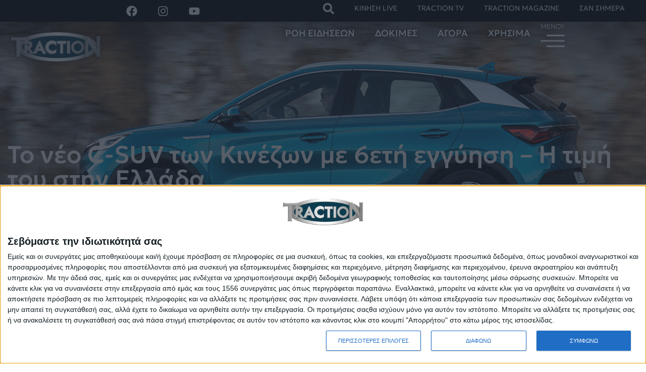

--- FILE ---
content_type: text/html; charset=UTF-8
request_url: https://traction.gr/to-neo-c-suv-ton-kinezon-me-6eti-engyisi-i-timi-tou-stin-ellada/
body_size: 68767
content:
<!doctype html>
<html lang="el">
<head>
	<meta charset="UTF-8">
	<meta name="viewport" content="width=device-width, initial-scale=1">
	<link rel="profile" href="https://gmpg.org/xfn/11">
	<meta name='robots' content='index, follow, max-image-preview:large, max-snippet:-1, max-video-preview:-1' />
	<style>img:is([sizes="auto" i], [sizes^="auto," i]) { contain-intrinsic-size: 3000px 1500px }</style>
	
	<!-- This site is optimized with the Yoast SEO plugin v25.2 - https://yoast.com/wordpress/plugins/seo/ -->
	<title>Το νέο C-SUV των Κινέζων με 6ετή εγγύηση - Η τιμή του στην Ελλάδα | TractioN</title>
	<meta name="description" content="Το νέο αμιγώς ηλεκτρικό μοντέλο της κινέζικης εταιρείας έρχεται με αυτονομία που ξεπερνά τα 500 χλμ. σε αστικό περιβάλλον. Γνωρίστε το πιο αναλυτικά..." />
	<link rel="canonical" href="https://traction.gr/to-neo-c-suv-ton-kinezon-me-6eti-engyisi-i-timi-tou-stin-ellada/" />
	<meta property="og:locale" content="el_GR" />
	<meta property="og:type" content="article" />
	<meta property="og:title" content="Το νέο C-SUV των Κινέζων με 6ετή εγγύηση - Η τιμή του στην Ελλάδα | TractioN" />
	<meta property="og:description" content="Το νέο αμιγώς ηλεκτρικό μοντέλο της κινέζικης εταιρείας έρχεται με αυτονομία που ξεπερνά τα 500 χλμ. σε αστικό περιβάλλον. Γνωρίστε το πιο αναλυτικά..." />
	<meta property="og:url" content="https://traction.gr/to-neo-c-suv-ton-kinezon-me-6eti-engyisi-i-timi-tou-stin-ellada/" />
	<meta property="og:site_name" content="TractioN" />
	<meta property="article:publisher" content="https://www.facebook.com/traction.gr/" />
	<meta property="article:published_time" content="2024-04-10T06:14:28+00:00" />
	<meta property="article:modified_time" content="2024-04-10T06:14:53+00:00" />
	<meta property="og:image" content="https://traction.gr/wp-content/uploads/2024/04/BYD-ATTO-34.jpg" />
	<meta property="og:image:width" content="1280" />
	<meta property="og:image:height" content="720" />
	<meta property="og:image:type" content="image/jpeg" />
	<meta name="author" content="Θοδωρής Κολονέλος" />
	<meta name="twitter:card" content="summary_large_image" />
	<meta name="twitter:creator" content="@tractiongr" />
	<meta name="twitter:site" content="@tractiongr" />
	<meta name="twitter:label1" content="Συντάχθηκε από" />
	<meta name="twitter:data1" content="Θοδωρής Κολονέλος" />
	<script type="application/ld+json" class="yoast-schema-graph">{"@context":"https://schema.org","@graph":[{"@type":"Article","@id":"https://traction.gr/to-neo-c-suv-ton-kinezon-me-6eti-engyisi-i-timi-tou-stin-ellada/#article","isPartOf":{"@id":"https://traction.gr/to-neo-c-suv-ton-kinezon-me-6eti-engyisi-i-timi-tou-stin-ellada/"},"author":{"name":"Θοδωρής Κολονέλος","@id":"https://traction.gr/#/schema/person/6fe406e0fb4828707ba49ad1796e5335"},"headline":"Το νέο C-SUV των Κινέζων με 6ετή εγγύηση &#8211; Η τιμή του στην Ελλάδα","datePublished":"2024-04-10T06:14:28+00:00","dateModified":"2024-04-10T06:14:53+00:00","mainEntityOfPage":{"@id":"https://traction.gr/to-neo-c-suv-ton-kinezon-me-6eti-engyisi-i-timi-tou-stin-ellada/"},"wordCount":67,"publisher":{"@id":"https://traction.gr/#organization"},"image":{"@id":"https://traction.gr/to-neo-c-suv-ton-kinezon-me-6eti-engyisi-i-timi-tou-stin-ellada/#primaryimage"},"thumbnailUrl":"https://traction.gr/wp-content/uploads/2024/04/BYD-ATTO-34.jpg","keywords":["BYD","BYD ATTO 3","Τιμές BYD ATTO 3"],"articleSection":["ΝΕΑ","Αγορά"],"inLanguage":"el"},{"@type":"WebPage","@id":"https://traction.gr/to-neo-c-suv-ton-kinezon-me-6eti-engyisi-i-timi-tou-stin-ellada/","url":"https://traction.gr/to-neo-c-suv-ton-kinezon-me-6eti-engyisi-i-timi-tou-stin-ellada/","name":"Το νέο C-SUV των Κινέζων με 6ετή εγγύηση - Η τιμή του στην Ελλάδα | TractioN","isPartOf":{"@id":"https://traction.gr/#website"},"primaryImageOfPage":{"@id":"https://traction.gr/to-neo-c-suv-ton-kinezon-me-6eti-engyisi-i-timi-tou-stin-ellada/#primaryimage"},"image":{"@id":"https://traction.gr/to-neo-c-suv-ton-kinezon-me-6eti-engyisi-i-timi-tou-stin-ellada/#primaryimage"},"thumbnailUrl":"https://traction.gr/wp-content/uploads/2024/04/BYD-ATTO-34.jpg","datePublished":"2024-04-10T06:14:28+00:00","dateModified":"2024-04-10T06:14:53+00:00","description":"Το νέο αμιγώς ηλεκτρικό μοντέλο της κινέζικης εταιρείας έρχεται με αυτονομία που ξεπερνά τα 500 χλμ. σε αστικό περιβάλλον. Γνωρίστε το πιο αναλυτικά...","breadcrumb":{"@id":"https://traction.gr/to-neo-c-suv-ton-kinezon-me-6eti-engyisi-i-timi-tou-stin-ellada/#breadcrumb"},"inLanguage":"el","potentialAction":[{"@type":"ReadAction","target":["https://traction.gr/to-neo-c-suv-ton-kinezon-me-6eti-engyisi-i-timi-tou-stin-ellada/"]}]},{"@type":"ImageObject","inLanguage":"el","@id":"https://traction.gr/to-neo-c-suv-ton-kinezon-me-6eti-engyisi-i-timi-tou-stin-ellada/#primaryimage","url":"https://traction.gr/wp-content/uploads/2024/04/BYD-ATTO-34.jpg","contentUrl":"https://traction.gr/wp-content/uploads/2024/04/BYD-ATTO-34.jpg","width":1280,"height":720,"caption":"BYD ATTO 3"},{"@type":"BreadcrumbList","@id":"https://traction.gr/to-neo-c-suv-ton-kinezon-me-6eti-engyisi-i-timi-tou-stin-ellada/#breadcrumb","itemListElement":[{"@type":"ListItem","position":1,"name":"ΑΡΧΙΚΗ","item":"https://traction.gr/"},{"@type":"ListItem","position":2,"name":"Το νέο C-SUV των Κινέζων με 6ετή εγγύηση &#8211; Η τιμή του στην Ελλάδα"}]},{"@type":"WebSite","@id":"https://traction.gr/#website","url":"https://traction.gr/","name":"TractioN","description":"Νέα για το αυτοκίνητο και όχι μόνο!","publisher":{"@id":"https://traction.gr/#organization"},"potentialAction":[{"@type":"SearchAction","target":{"@type":"EntryPoint","urlTemplate":"https://traction.gr/?s={search_term_string}"},"query-input":{"@type":"PropertyValueSpecification","valueRequired":true,"valueName":"search_term_string"}}],"inLanguage":"el"},{"@type":"Organization","@id":"https://traction.gr/#organization","name":"TRACTION.GR","url":"https://traction.gr/","logo":{"@type":"ImageObject","inLanguage":"el","@id":"https://traction.gr/#/schema/logo/image/","url":"https://new.traction.gr/wp-content/uploads/2019/02/tr480.png","contentUrl":"https://new.traction.gr/wp-content/uploads/2019/02/tr480.png","width":480,"height":179,"caption":"TRACTION.GR"},"image":{"@id":"https://traction.gr/#/schema/logo/image/"},"sameAs":["https://www.facebook.com/traction.gr/","https://x.com/tractiongr","http://traction.gr","https://www.youtube.com/user/etractiongr"]},{"@type":"Person","@id":"https://traction.gr/#/schema/person/6fe406e0fb4828707ba49ad1796e5335","name":"Θοδωρής Κολονέλος","image":{"@type":"ImageObject","inLanguage":"el","@id":"https://traction.gr/#/schema/person/image/","url":"https://new.traction.gr/wp-content/uploads/2025/05/kolon-1x1-1-96x96.jpg","contentUrl":"https://new.traction.gr/wp-content/uploads/2025/05/kolon-1x1-1-96x96.jpg","caption":"Θοδωρής Κολονέλος"},"description":"O Θοδωρής κατάγεται από το Αγρίνιο και σπούδασε Μηχανολόγος Μηχανικός στο Πολυτεχνείο της Πάτρας. Από την παιδική ηλικία λάτρεψε τα αυτοκίνητα \"επενδύοντας\" το χαρτζιλίκι του σε περιοδικά του χώρου. Μερικά χρόνια αργότερα άρχισε να αρθρογραφεί. Μέχρι σήμερα έχει οδηγήσει πολλά αυτοκίνητα, ωστόσο ποτέ δεν θα ξεχάσει την πρώτη του δοκιμή, το καλοκαίρι του 2020... κι ας ήταν ένα \"ταπεινό\" Suzuki Ignis!","url":"https://traction.gr/author/tkolonelos/"}]}</script>
	<!-- / Yoast SEO plugin. -->


<link rel='dns-prefetch' href='//traction.gr' />
<link rel="alternate" type="application/rss+xml" title="Ροή RSS &raquo; TractioN" href="https://traction.gr/feed/" />
<link rel="alternate" type="application/rss+xml" title="Ροή Σχολίων &raquo; TractioN" href="https://traction.gr/comments/feed/" />
<script>
window._wpemojiSettings = {"baseUrl":"https:\/\/s.w.org\/images\/core\/emoji\/15.1.0\/72x72\/","ext":".png","svgUrl":"https:\/\/s.w.org\/images\/core\/emoji\/15.1.0\/svg\/","svgExt":".svg","source":{"concatemoji":"https:\/\/traction.gr\/wp-includes\/js\/wp-emoji-release.min.js?ver=6.8.1"}};
/*! This file is auto-generated */
!function(i,n){var o,s,e;function c(e){try{var t={supportTests:e,timestamp:(new Date).valueOf()};sessionStorage.setItem(o,JSON.stringify(t))}catch(e){}}function p(e,t,n){e.clearRect(0,0,e.canvas.width,e.canvas.height),e.fillText(t,0,0);var t=new Uint32Array(e.getImageData(0,0,e.canvas.width,e.canvas.height).data),r=(e.clearRect(0,0,e.canvas.width,e.canvas.height),e.fillText(n,0,0),new Uint32Array(e.getImageData(0,0,e.canvas.width,e.canvas.height).data));return t.every(function(e,t){return e===r[t]})}function u(e,t,n){switch(t){case"flag":return n(e,"\ud83c\udff3\ufe0f\u200d\u26a7\ufe0f","\ud83c\udff3\ufe0f\u200b\u26a7\ufe0f")?!1:!n(e,"\ud83c\uddfa\ud83c\uddf3","\ud83c\uddfa\u200b\ud83c\uddf3")&&!n(e,"\ud83c\udff4\udb40\udc67\udb40\udc62\udb40\udc65\udb40\udc6e\udb40\udc67\udb40\udc7f","\ud83c\udff4\u200b\udb40\udc67\u200b\udb40\udc62\u200b\udb40\udc65\u200b\udb40\udc6e\u200b\udb40\udc67\u200b\udb40\udc7f");case"emoji":return!n(e,"\ud83d\udc26\u200d\ud83d\udd25","\ud83d\udc26\u200b\ud83d\udd25")}return!1}function f(e,t,n){var r="undefined"!=typeof WorkerGlobalScope&&self instanceof WorkerGlobalScope?new OffscreenCanvas(300,150):i.createElement("canvas"),a=r.getContext("2d",{willReadFrequently:!0}),o=(a.textBaseline="top",a.font="600 32px Arial",{});return e.forEach(function(e){o[e]=t(a,e,n)}),o}function t(e){var t=i.createElement("script");t.src=e,t.defer=!0,i.head.appendChild(t)}"undefined"!=typeof Promise&&(o="wpEmojiSettingsSupports",s=["flag","emoji"],n.supports={everything:!0,everythingExceptFlag:!0},e=new Promise(function(e){i.addEventListener("DOMContentLoaded",e,{once:!0})}),new Promise(function(t){var n=function(){try{var e=JSON.parse(sessionStorage.getItem(o));if("object"==typeof e&&"number"==typeof e.timestamp&&(new Date).valueOf()<e.timestamp+604800&&"object"==typeof e.supportTests)return e.supportTests}catch(e){}return null}();if(!n){if("undefined"!=typeof Worker&&"undefined"!=typeof OffscreenCanvas&&"undefined"!=typeof URL&&URL.createObjectURL&&"undefined"!=typeof Blob)try{var e="postMessage("+f.toString()+"("+[JSON.stringify(s),u.toString(),p.toString()].join(",")+"));",r=new Blob([e],{type:"text/javascript"}),a=new Worker(URL.createObjectURL(r),{name:"wpTestEmojiSupports"});return void(a.onmessage=function(e){c(n=e.data),a.terminate(),t(n)})}catch(e){}c(n=f(s,u,p))}t(n)}).then(function(e){for(var t in e)n.supports[t]=e[t],n.supports.everything=n.supports.everything&&n.supports[t],"flag"!==t&&(n.supports.everythingExceptFlag=n.supports.everythingExceptFlag&&n.supports[t]);n.supports.everythingExceptFlag=n.supports.everythingExceptFlag&&!n.supports.flag,n.DOMReady=!1,n.readyCallback=function(){n.DOMReady=!0}}).then(function(){return e}).then(function(){var e;n.supports.everything||(n.readyCallback(),(e=n.source||{}).concatemoji?t(e.concatemoji):e.wpemoji&&e.twemoji&&(t(e.twemoji),t(e.wpemoji)))}))}((window,document),window._wpemojiSettings);
</script>
<link rel='stylesheet' id='eo-leaflet.js-css' href='https://traction.gr/wp-content/plugins/event-organiser/lib/leaflet/leaflet.min.css?ver=1.4.0' media='all' />
<style id='eo-leaflet.js-inline-css'>
.leaflet-popup-close-button{box-shadow:none!important;}
</style>
<style id='wp-emoji-styles-inline-css'>

	img.wp-smiley, img.emoji {
		display: inline !important;
		border: none !important;
		box-shadow: none !important;
		height: 1em !important;
		width: 1em !important;
		margin: 0 0.07em !important;
		vertical-align: -0.1em !important;
		background: none !important;
		padding: 0 !important;
	}
</style>
<link rel='stylesheet' id='wp-block-library-css' href='https://traction.gr/wp-includes/css/dist/block-library/style.min.css?ver=6.8.1' media='all' />
<style id='global-styles-inline-css'>
:root{--wp--preset--aspect-ratio--square: 1;--wp--preset--aspect-ratio--4-3: 4/3;--wp--preset--aspect-ratio--3-4: 3/4;--wp--preset--aspect-ratio--3-2: 3/2;--wp--preset--aspect-ratio--2-3: 2/3;--wp--preset--aspect-ratio--16-9: 16/9;--wp--preset--aspect-ratio--9-16: 9/16;--wp--preset--color--black: #000000;--wp--preset--color--cyan-bluish-gray: #abb8c3;--wp--preset--color--white: #ffffff;--wp--preset--color--pale-pink: #f78da7;--wp--preset--color--vivid-red: #cf2e2e;--wp--preset--color--luminous-vivid-orange: #ff6900;--wp--preset--color--luminous-vivid-amber: #fcb900;--wp--preset--color--light-green-cyan: #7bdcb5;--wp--preset--color--vivid-green-cyan: #00d084;--wp--preset--color--pale-cyan-blue: #8ed1fc;--wp--preset--color--vivid-cyan-blue: #0693e3;--wp--preset--color--vivid-purple: #9b51e0;--wp--preset--gradient--vivid-cyan-blue-to-vivid-purple: linear-gradient(135deg,rgba(6,147,227,1) 0%,rgb(155,81,224) 100%);--wp--preset--gradient--light-green-cyan-to-vivid-green-cyan: linear-gradient(135deg,rgb(122,220,180) 0%,rgb(0,208,130) 100%);--wp--preset--gradient--luminous-vivid-amber-to-luminous-vivid-orange: linear-gradient(135deg,rgba(252,185,0,1) 0%,rgba(255,105,0,1) 100%);--wp--preset--gradient--luminous-vivid-orange-to-vivid-red: linear-gradient(135deg,rgba(255,105,0,1) 0%,rgb(207,46,46) 100%);--wp--preset--gradient--very-light-gray-to-cyan-bluish-gray: linear-gradient(135deg,rgb(238,238,238) 0%,rgb(169,184,195) 100%);--wp--preset--gradient--cool-to-warm-spectrum: linear-gradient(135deg,rgb(74,234,220) 0%,rgb(151,120,209) 20%,rgb(207,42,186) 40%,rgb(238,44,130) 60%,rgb(251,105,98) 80%,rgb(254,248,76) 100%);--wp--preset--gradient--blush-light-purple: linear-gradient(135deg,rgb(255,206,236) 0%,rgb(152,150,240) 100%);--wp--preset--gradient--blush-bordeaux: linear-gradient(135deg,rgb(254,205,165) 0%,rgb(254,45,45) 50%,rgb(107,0,62) 100%);--wp--preset--gradient--luminous-dusk: linear-gradient(135deg,rgb(255,203,112) 0%,rgb(199,81,192) 50%,rgb(65,88,208) 100%);--wp--preset--gradient--pale-ocean: linear-gradient(135deg,rgb(255,245,203) 0%,rgb(182,227,212) 50%,rgb(51,167,181) 100%);--wp--preset--gradient--electric-grass: linear-gradient(135deg,rgb(202,248,128) 0%,rgb(113,206,126) 100%);--wp--preset--gradient--midnight: linear-gradient(135deg,rgb(2,3,129) 0%,rgb(40,116,252) 100%);--wp--preset--font-size--small: 13px;--wp--preset--font-size--medium: 20px;--wp--preset--font-size--large: 36px;--wp--preset--font-size--x-large: 42px;--wp--preset--spacing--20: 0.44rem;--wp--preset--spacing--30: 0.67rem;--wp--preset--spacing--40: 1rem;--wp--preset--spacing--50: 1.5rem;--wp--preset--spacing--60: 2.25rem;--wp--preset--spacing--70: 3.38rem;--wp--preset--spacing--80: 5.06rem;--wp--preset--shadow--natural: 6px 6px 9px rgba(0, 0, 0, 0.2);--wp--preset--shadow--deep: 12px 12px 50px rgba(0, 0, 0, 0.4);--wp--preset--shadow--sharp: 6px 6px 0px rgba(0, 0, 0, 0.2);--wp--preset--shadow--outlined: 6px 6px 0px -3px rgba(255, 255, 255, 1), 6px 6px rgba(0, 0, 0, 1);--wp--preset--shadow--crisp: 6px 6px 0px rgba(0, 0, 0, 1);}:root { --wp--style--global--content-size: 800px;--wp--style--global--wide-size: 1200px; }:where(body) { margin: 0; }.wp-site-blocks > .alignleft { float: left; margin-right: 2em; }.wp-site-blocks > .alignright { float: right; margin-left: 2em; }.wp-site-blocks > .aligncenter { justify-content: center; margin-left: auto; margin-right: auto; }:where(.wp-site-blocks) > * { margin-block-start: 24px; margin-block-end: 0; }:where(.wp-site-blocks) > :first-child { margin-block-start: 0; }:where(.wp-site-blocks) > :last-child { margin-block-end: 0; }:root { --wp--style--block-gap: 24px; }:root :where(.is-layout-flow) > :first-child{margin-block-start: 0;}:root :where(.is-layout-flow) > :last-child{margin-block-end: 0;}:root :where(.is-layout-flow) > *{margin-block-start: 24px;margin-block-end: 0;}:root :where(.is-layout-constrained) > :first-child{margin-block-start: 0;}:root :where(.is-layout-constrained) > :last-child{margin-block-end: 0;}:root :where(.is-layout-constrained) > *{margin-block-start: 24px;margin-block-end: 0;}:root :where(.is-layout-flex){gap: 24px;}:root :where(.is-layout-grid){gap: 24px;}.is-layout-flow > .alignleft{float: left;margin-inline-start: 0;margin-inline-end: 2em;}.is-layout-flow > .alignright{float: right;margin-inline-start: 2em;margin-inline-end: 0;}.is-layout-flow > .aligncenter{margin-left: auto !important;margin-right: auto !important;}.is-layout-constrained > .alignleft{float: left;margin-inline-start: 0;margin-inline-end: 2em;}.is-layout-constrained > .alignright{float: right;margin-inline-start: 2em;margin-inline-end: 0;}.is-layout-constrained > .aligncenter{margin-left: auto !important;margin-right: auto !important;}.is-layout-constrained > :where(:not(.alignleft):not(.alignright):not(.alignfull)){max-width: var(--wp--style--global--content-size);margin-left: auto !important;margin-right: auto !important;}.is-layout-constrained > .alignwide{max-width: var(--wp--style--global--wide-size);}body .is-layout-flex{display: flex;}.is-layout-flex{flex-wrap: wrap;align-items: center;}.is-layout-flex > :is(*, div){margin: 0;}body .is-layout-grid{display: grid;}.is-layout-grid > :is(*, div){margin: 0;}body{padding-top: 0px;padding-right: 0px;padding-bottom: 0px;padding-left: 0px;}a:where(:not(.wp-element-button)){text-decoration: underline;}:root :where(.wp-element-button, .wp-block-button__link){background-color: #32373c;border-width: 0;color: #fff;font-family: inherit;font-size: inherit;line-height: inherit;padding: calc(0.667em + 2px) calc(1.333em + 2px);text-decoration: none;}.has-black-color{color: var(--wp--preset--color--black) !important;}.has-cyan-bluish-gray-color{color: var(--wp--preset--color--cyan-bluish-gray) !important;}.has-white-color{color: var(--wp--preset--color--white) !important;}.has-pale-pink-color{color: var(--wp--preset--color--pale-pink) !important;}.has-vivid-red-color{color: var(--wp--preset--color--vivid-red) !important;}.has-luminous-vivid-orange-color{color: var(--wp--preset--color--luminous-vivid-orange) !important;}.has-luminous-vivid-amber-color{color: var(--wp--preset--color--luminous-vivid-amber) !important;}.has-light-green-cyan-color{color: var(--wp--preset--color--light-green-cyan) !important;}.has-vivid-green-cyan-color{color: var(--wp--preset--color--vivid-green-cyan) !important;}.has-pale-cyan-blue-color{color: var(--wp--preset--color--pale-cyan-blue) !important;}.has-vivid-cyan-blue-color{color: var(--wp--preset--color--vivid-cyan-blue) !important;}.has-vivid-purple-color{color: var(--wp--preset--color--vivid-purple) !important;}.has-black-background-color{background-color: var(--wp--preset--color--black) !important;}.has-cyan-bluish-gray-background-color{background-color: var(--wp--preset--color--cyan-bluish-gray) !important;}.has-white-background-color{background-color: var(--wp--preset--color--white) !important;}.has-pale-pink-background-color{background-color: var(--wp--preset--color--pale-pink) !important;}.has-vivid-red-background-color{background-color: var(--wp--preset--color--vivid-red) !important;}.has-luminous-vivid-orange-background-color{background-color: var(--wp--preset--color--luminous-vivid-orange) !important;}.has-luminous-vivid-amber-background-color{background-color: var(--wp--preset--color--luminous-vivid-amber) !important;}.has-light-green-cyan-background-color{background-color: var(--wp--preset--color--light-green-cyan) !important;}.has-vivid-green-cyan-background-color{background-color: var(--wp--preset--color--vivid-green-cyan) !important;}.has-pale-cyan-blue-background-color{background-color: var(--wp--preset--color--pale-cyan-blue) !important;}.has-vivid-cyan-blue-background-color{background-color: var(--wp--preset--color--vivid-cyan-blue) !important;}.has-vivid-purple-background-color{background-color: var(--wp--preset--color--vivid-purple) !important;}.has-black-border-color{border-color: var(--wp--preset--color--black) !important;}.has-cyan-bluish-gray-border-color{border-color: var(--wp--preset--color--cyan-bluish-gray) !important;}.has-white-border-color{border-color: var(--wp--preset--color--white) !important;}.has-pale-pink-border-color{border-color: var(--wp--preset--color--pale-pink) !important;}.has-vivid-red-border-color{border-color: var(--wp--preset--color--vivid-red) !important;}.has-luminous-vivid-orange-border-color{border-color: var(--wp--preset--color--luminous-vivid-orange) !important;}.has-luminous-vivid-amber-border-color{border-color: var(--wp--preset--color--luminous-vivid-amber) !important;}.has-light-green-cyan-border-color{border-color: var(--wp--preset--color--light-green-cyan) !important;}.has-vivid-green-cyan-border-color{border-color: var(--wp--preset--color--vivid-green-cyan) !important;}.has-pale-cyan-blue-border-color{border-color: var(--wp--preset--color--pale-cyan-blue) !important;}.has-vivid-cyan-blue-border-color{border-color: var(--wp--preset--color--vivid-cyan-blue) !important;}.has-vivid-purple-border-color{border-color: var(--wp--preset--color--vivid-purple) !important;}.has-vivid-cyan-blue-to-vivid-purple-gradient-background{background: var(--wp--preset--gradient--vivid-cyan-blue-to-vivid-purple) !important;}.has-light-green-cyan-to-vivid-green-cyan-gradient-background{background: var(--wp--preset--gradient--light-green-cyan-to-vivid-green-cyan) !important;}.has-luminous-vivid-amber-to-luminous-vivid-orange-gradient-background{background: var(--wp--preset--gradient--luminous-vivid-amber-to-luminous-vivid-orange) !important;}.has-luminous-vivid-orange-to-vivid-red-gradient-background{background: var(--wp--preset--gradient--luminous-vivid-orange-to-vivid-red) !important;}.has-very-light-gray-to-cyan-bluish-gray-gradient-background{background: var(--wp--preset--gradient--very-light-gray-to-cyan-bluish-gray) !important;}.has-cool-to-warm-spectrum-gradient-background{background: var(--wp--preset--gradient--cool-to-warm-spectrum) !important;}.has-blush-light-purple-gradient-background{background: var(--wp--preset--gradient--blush-light-purple) !important;}.has-blush-bordeaux-gradient-background{background: var(--wp--preset--gradient--blush-bordeaux) !important;}.has-luminous-dusk-gradient-background{background: var(--wp--preset--gradient--luminous-dusk) !important;}.has-pale-ocean-gradient-background{background: var(--wp--preset--gradient--pale-ocean) !important;}.has-electric-grass-gradient-background{background: var(--wp--preset--gradient--electric-grass) !important;}.has-midnight-gradient-background{background: var(--wp--preset--gradient--midnight) !important;}.has-small-font-size{font-size: var(--wp--preset--font-size--small) !important;}.has-medium-font-size{font-size: var(--wp--preset--font-size--medium) !important;}.has-large-font-size{font-size: var(--wp--preset--font-size--large) !important;}.has-x-large-font-size{font-size: var(--wp--preset--font-size--x-large) !important;}
:root :where(.wp-block-pullquote){font-size: 1.5em;line-height: 1.6;}
</style>
<link rel='stylesheet' id='hello-elementor-theme-style-css' href='https://traction.gr/wp-content/themes/hello-elementor/theme.min.css?ver=3.4.1' media='all' />
<link rel='stylesheet' id='hello-elementor-header-footer-css' href='https://traction.gr/wp-content/themes/hello-elementor/header-footer.min.css?ver=3.4.1' media='all' />
<link rel='stylesheet' id='elementor-frontend-css' href='https://traction.gr/wp-content/plugins/elementor/assets/css/frontend.min.css?ver=3.29.1' media='all' />
<style id='elementor-frontend-inline-css'>
.elementor-135916 .elementor-element.elementor-element-1e5acf82:not(.elementor-motion-effects-element-type-background), .elementor-135916 .elementor-element.elementor-element-1e5acf82 > .elementor-motion-effects-container > .elementor-motion-effects-layer{background-image:url("https://traction.gr/wp-content/uploads/2024/04/BYD-ATTO-34.jpg");}
</style>
<link rel='stylesheet' id='elementor-post-135908-css' href='https://traction.gr/wp-content/uploads/elementor/css/post-135908.css?ver=1750311568' media='all' />
<link rel='stylesheet' id='widget-progress-tracker-css' href='https://traction.gr/wp-content/plugins/elementor-pro/assets/css/widget-progress-tracker.min.css?ver=3.29.1' media='all' />
<link rel='stylesheet' id='e-sticky-css' href='https://traction.gr/wp-content/plugins/elementor-pro/assets/css/modules/sticky.min.css?ver=3.29.1' media='all' />
<link rel='stylesheet' id='widget-social-icons-css' href='https://traction.gr/wp-content/plugins/elementor/assets/css/widget-social-icons.min.css?ver=3.29.1' media='all' />
<link rel='stylesheet' id='e-apple-webkit-css' href='https://traction.gr/wp-content/plugins/elementor/assets/css/conditionals/apple-webkit.min.css?ver=3.29.1' media='all' />
<link rel='stylesheet' id='widget-nav-menu-css' href='https://traction.gr/wp-content/plugins/elementor-pro/assets/css/widget-nav-menu.min.css?ver=3.29.1' media='all' />
<link rel='stylesheet' id='e-motion-fx-css' href='https://traction.gr/wp-content/plugins/elementor-pro/assets/css/modules/motion-fx.min.css?ver=3.29.1' media='all' />
<link rel='stylesheet' id='widget-image-css' href='https://traction.gr/wp-content/plugins/elementor/assets/css/widget-image.min.css?ver=3.29.1' media='all' />
<link rel='stylesheet' id='e-animation-pop-css' href='https://traction.gr/wp-content/plugins/elementor/assets/lib/animations/styles/e-animation-pop.min.css?ver=3.29.1' media='all' />
<link rel='stylesheet' id='widget-icon-list-css' href='https://traction.gr/wp-content/plugins/elementor/assets/css/widget-icon-list.min.css?ver=3.29.1' media='all' />
<link rel='stylesheet' id='widget-heading-css' href='https://traction.gr/wp-content/plugins/elementor/assets/css/widget-heading.min.css?ver=3.29.1' media='all' />
<link rel='stylesheet' id='widget-post-info-css' href='https://traction.gr/wp-content/plugins/elementor-pro/assets/css/widget-post-info.min.css?ver=3.29.1' media='all' />
<link rel='stylesheet' id='widget-share-buttons-css' href='https://traction.gr/wp-content/plugins/elementor-pro/assets/css/widget-share-buttons.min.css?ver=3.29.1' media='all' />
<link rel='stylesheet' id='widget-loop-common-css' href='https://traction.gr/wp-content/plugins/elementor-pro/assets/css/widget-loop-common.min.css?ver=3.29.1' media='all' />
<link rel='stylesheet' id='widget-loop-grid-css' href='https://traction.gr/wp-content/plugins/elementor-pro/assets/css/widget-loop-grid.min.css?ver=3.29.1' media='all' />
<link rel='stylesheet' id='e-animation-zoomIn-css' href='https://traction.gr/wp-content/plugins/elementor/assets/lib/animations/styles/zoomIn.min.css?ver=3.29.1' media='all' />
<link rel='stylesheet' id='e-animation-fadeIn-css' href='https://traction.gr/wp-content/plugins/elementor/assets/lib/animations/styles/fadeIn.min.css?ver=3.29.1' media='all' />
<link rel='stylesheet' id='e-popup-css' href='https://traction.gr/wp-content/plugins/elementor-pro/assets/css/conditionals/popup.min.css?ver=3.29.1' media='all' />
<link rel='stylesheet' id='font-awesome-5-all-css' href='https://traction.gr/wp-content/plugins/elementor/assets/lib/font-awesome/css/all.min.css?ver=3.29.1' media='all' />
<link rel='stylesheet' id='font-awesome-4-shim-css' href='https://traction.gr/wp-content/plugins/elementor/assets/lib/font-awesome/css/v4-shims.min.css?ver=3.29.1' media='all' />
<link rel='stylesheet' id='elementor-post-135958-css' href='https://traction.gr/wp-content/uploads/elementor/css/post-135958.css?ver=1750311568' media='all' />
<link rel='stylesheet' id='elementor-post-135955-css' href='https://traction.gr/wp-content/uploads/elementor/css/post-135955.css?ver=1750311568' media='all' />
<link rel='stylesheet' id='elementor-post-135916-css' href='https://traction.gr/wp-content/uploads/elementor/css/post-135916.css?ver=1768307117' media='all' />
<link rel='stylesheet' id='elementor-post-135945-css' href='https://traction.gr/wp-content/uploads/elementor/css/post-135945.css?ver=1750311568' media='all' />
<link rel='stylesheet' id='orbisius_ct_traction_by_ox_parent_style-css' href='https://traction.gr/wp-content/themes/hello-elementor/style.css?ver=1747302142' media='all' />
<link rel='stylesheet' id='orbisius_ct_traction_by_ox_parent_style_child_style-css' href='https://traction.gr/wp-content/themes/traction-by-ox/style.css?ver=1747331295' media='all' />
<link rel='stylesheet' id='elementor-gf-local-roboto-css' href='https://traction.gr/wp-content/uploads/elementor/google-fonts/css/roboto.css?ver=1748598627' media='all' />
<link rel='stylesheet' id='elementor-gf-local-robotoslab-css' href='https://traction.gr/wp-content/uploads/elementor/google-fonts/css/robotoslab.css?ver=1748598643' media='all' />
<link rel='stylesheet' id='elementor-gf-local-geologica-css' href='https://traction.gr/wp-content/uploads/elementor/google-fonts/css/geologica.css?ver=1748598650' media='all' />
<script src="https://traction.gr/wp-includes/js/jquery/jquery.min.js?ver=3.7.1" id="jquery-core-js"></script>
<script src="https://traction.gr/wp-includes/js/jquery/jquery-migrate.min.js?ver=3.4.1" id="jquery-migrate-js"></script>
<script src="https://traction.gr/wp-content/plugins/elementor/assets/lib/font-awesome/js/v4-shims.min.js?ver=3.29.1" id="font-awesome-4-shim-js"></script>
<link rel="https://api.w.org/" href="https://traction.gr/wp-json/" /><link rel="alternate" title="JSON" type="application/json" href="https://traction.gr/wp-json/wp/v2/posts/121688" /><link rel="EditURI" type="application/rsd+xml" title="RSD" href="https://traction.gr/xmlrpc.php?rsd" />
<meta name="generator" content="WordPress 6.8.1" />
<link rel='shortlink' href='https://traction.gr/?p=121688' />
<link rel="alternate" title="oEmbed (JSON)" type="application/json+oembed" href="https://traction.gr/wp-json/oembed/1.0/embed?url=https%3A%2F%2Ftraction.gr%2Fto-neo-c-suv-ton-kinezon-me-6eti-engyisi-i-timi-tou-stin-ellada%2F" />
<link rel="alternate" title="oEmbed (XML)" type="text/xml+oembed" href="https://traction.gr/wp-json/oembed/1.0/embed?url=https%3A%2F%2Ftraction.gr%2Fto-neo-c-suv-ton-kinezon-me-6eti-engyisi-i-timi-tou-stin-ellada%2F&#038;format=xml" />
<meta name="description" content="Το νέο αμιγώς ηλεκτρικό μοντέλο της κινέζικης εταιρείας έρχεται με αυτονομία που ξεπερνά τα 500 χλμ. σε αστικό περιβάλλον. Γνωρίστε το πιο αναλυτικά...">
<meta name="generator" content="Elementor 3.29.1; features: e_font_icon_svg, additional_custom_breakpoints, e_local_google_fonts, e_element_cache; settings: css_print_method-external, google_font-enabled, font_display-swap">
<!-- InMobi Choice. Consent Manager Tag v3.0 (for TCF 2.2) -->
<script type="text/javascript" async=true>
(function() {
  var host = 'traction.gr';
  var element = document.createElement('script');
  var firstScript = document.getElementsByTagName('script')[0];
  var url = 'https://cmp.inmobi.com'
    .concat('/choice/', 'MNZrsfWrSKtcJ', '/', host, '/choice.js?tag_version=V3');
  var uspTries = 0;
  var uspTriesLimit = 3;
  element.async = true;
  element.type = 'text/javascript';
  element.src = url;

  firstScript.parentNode.insertBefore(element, firstScript);

  function makeStub() {
    var TCF_LOCATOR_NAME = '__tcfapiLocator';
    var queue = [];
    var win = window;
    var cmpFrame;

    function addFrame() {
      var doc = win.document;
      var otherCMP = !!(win.frames[TCF_LOCATOR_NAME]);

      if (!otherCMP) {
        if (doc.body) {
          var iframe = doc.createElement('iframe');

          iframe.style.cssText = 'display:none';
          iframe.name = TCF_LOCATOR_NAME;
          doc.body.appendChild(iframe);
        } else {
          setTimeout(addFrame, 5);
        }
      }
      return !otherCMP;
    }

    function tcfAPIHandler() {
      var gdprApplies;
      var args = arguments;

      if (!args.length) {
        return queue;
      } else if (args[0] === 'setGdprApplies') {
        if (
          args.length > 3 &&
          args[2] === 2 &&
          typeof args[3] === 'boolean'
        ) {
          gdprApplies = args[3];
          if (typeof args[2] === 'function') {
            args[2]('set', true);
          }
        }
      } else if (args[0] === 'ping') {
        var retr = {
          gdprApplies: gdprApplies,
          cmpLoaded: false,
          cmpStatus: 'stub'
        };

        if (typeof args[2] === 'function') {
          args[2](retr);
        }
      } else {
        if(args[0] === 'init' && typeof args[3] === 'object') {
          args[3] = Object.assign(args[3], { tag_version: 'V3' });
        }
        queue.push(args);
      }
    }

    function postMessageEventHandler(event) {
      var msgIsString = typeof event.data === 'string';
      var json = {};

      try {
        if (msgIsString) {
          json = JSON.parse(event.data);
        } else {
          json = event.data;
        }
      } catch (ignore) {}

      var payload = json.__tcfapiCall;

      if (payload) {
        window.__tcfapi(
          payload.command,
          payload.version,
          function(retValue, success) {
            var returnMsg = {
              __tcfapiReturn: {
                returnValue: retValue,
                success: success,
                callId: payload.callId
              }
            };
            if (msgIsString) {
              returnMsg = JSON.stringify(returnMsg);
            }
            if (event && event.source && event.source.postMessage) {
              event.source.postMessage(returnMsg, '*');
            }
          },
          payload.parameter
        );
      }
    }

    while (win) {
      try {
        if (win.frames[TCF_LOCATOR_NAME]) {
          cmpFrame = win;
          break;
        }
      } catch (ignore) {}

      if (win === window.top) {
        break;
      }
      win = win.parent;
    }
    if (!cmpFrame) {
      addFrame();
      win.__tcfapi = tcfAPIHandler;
      win.addEventListener('message', postMessageEventHandler, false);
    }
  };

  makeStub();

  var uspStubFunction = function() {
    var arg = arguments;
    if (typeof window.__uspapi !== uspStubFunction) {
      setTimeout(function() {
        if (typeof window.__uspapi !== 'undefined') {
          window.__uspapi.apply(window.__uspapi, arg);
        }
      }, 500);
    }
  };

  var checkIfUspIsReady = function() {
    uspTries++;
    if (window.__uspapi === uspStubFunction && uspTries < uspTriesLimit) {
      console.warn('USP is not accessible');
    } else {
      clearInterval(uspInterval);
    }
  };

  if (typeof window.__uspapi === 'undefined') {
    window.__uspapi = uspStubFunction;
    var uspInterval = setInterval(checkIfUspIsReady, 6000);
  }
})();
</script>
<!-- End InMobi Choice. Consent Manager Tag v3.0 (for TCF 2.2) -->

<!-- Global site tag (gtag.js) - Google Analytics -->
<script async src="https://www.googletagmanager.com/gtag/js?id=UA-135467896-1"></script>
<script>
  window.dataLayer = window.dataLayer || [];
  function gtag(){dataLayer.push(arguments);}
  gtag('js', new Date());

  gtag('config', 'UA-135467896-1');
</script>


<script>
  document.addEventListener('DOMContentLoaded', function () {
    window.addEventListener('scroll', function () {
      document.body.classList.toggle('scrolled', window.scrollY > 300);
    });

    document.querySelectorAll('.scroll-top-button').forEach(button => {
      button.addEventListener('click', function (e) {
        e.preventDefault();
        window.scrollTo({ top: 0, behavior: 'smooth' });
      });
    });
  });
</script>
<script>
document.addEventListener("DOMContentLoaded", function () {
  const targets = document.querySelectorAll(".section-title");

  const observer = new IntersectionObserver(entries => {
    entries.forEach(entry => {
      if (entry.isIntersecting) {
        entry.target.classList.add("visible");
      }
    });
  }, { threshold: 0.1 });

  targets.forEach((el, index) => {
    const delay = index * 10; // αυξανόμενο delay: 0ms, 100ms, 200ms, ...
    el.style.setProperty('transition-delay', `${delay}ms`);
    el.classList.add("animated-element");
    observer.observe(el);
  });
});

</script>
<script>
document.addEventListener('DOMContentLoaded', function () {
  const galleryImages = document.querySelectorAll('.gallery a[href$=".jpg"], .gallery a[href$=".jpeg"], .gallery a[href$=".png"], .gallery a[href$=".webp"]');
  galleryImages.forEach((el) => {
    el.setAttribute('data-elementor-open-lightbox', 'yes');
    el.setAttribute('data-elementor-lightbox-slideshow', 'my-gallery');
  });
});
</script>
<script>
(function() {
  function fixGalleries() {
    document.querySelectorAll('.gallery, .elementor-gallery').forEach(function(gallery, i) {
      gallery.querySelectorAll('a').forEach(function(anchor) {
        if (!anchor.getAttribute('data-elementor-open-lightbox')) {
          let img = anchor.querySelector('img');
          if (img) {
            // Προσπαθούμε να πάρουμε το μεγάλο αρχείο από το src (αν το src είναι thumb)
            let src = img.getAttribute('src');
            if (!src) return;

            // Αν το href δεν είναι το ίδιο με το src (δηλαδή δεν είναι ήδη σωστό)
            if (anchor.href !== src) {
              // Αν το src είναι thumb (πχ περιέχει -WxH), βγάζουμε το μέρος αυτό
              let bigSrc = src.replace(/-\d+x\d+(?=\.\w{3,4}$)/, '');

              anchor.href = bigSrc;

              // Προσθέτουμε attributes για elementor lightbox
              anchor.setAttribute('data-elementor-open-lightbox', 'yes');
              anchor.setAttribute('data-elementor-lightbox-slideshow', 'gallery-' + (gallery.id || i));
              anchor.setAttribute('rel', 'lightbox');
            }
          }
        }
      });
    });
  }

  // Τρέχουμε την πρώτη φορά όταν φορτώσει το DOM
  document.addEventListener('DOMContentLoaded', fixGalleries);

  // Παρακολουθούμε αν προστίθενται νέα galleries στο DOM (προαιρετικά)
  let observer = new MutationObserver(fixGalleries);
  observer.observe(document.body, {childList: true, subtree: true});
})();

</script>
<script>
jQuery(document).ready(function($) {
  // Only affect menu items with submenus
  $('.menu-item.menu-item-has-children > a').on('click', function(e) {
    var $clicked = $(this).parent();

    // If submenu is already open, allow it to close normally
    if ($clicked.hasClass('submenu-open')) {
      $clicked.removeClass('submenu-open');
      $clicked.children('.sub-menu').slideUp();
    } else {
      // Close any other open submenus
      $('.menu-item.menu-item-has-children').not($clicked).removeClass('submenu-open');
      $('.menu-item.menu-item-has-children .sub-menu').not($clicked.children('.sub-menu')).slideUp();

      // Open the clicked submenu
      $clicked.addClass('submenu-open');
      $clicked.children('.sub-menu').slideDown();
    }

    // Prevent default link behavior if it's just a toggle
    e.preventDefault();
  });
});
</script>
			<style>
				.e-con.e-parent:nth-of-type(n+4):not(.e-lazyloaded):not(.e-no-lazyload),
				.e-con.e-parent:nth-of-type(n+4):not(.e-lazyloaded):not(.e-no-lazyload) * {
					background-image: none !important;
				}
				@media screen and (max-height: 1024px) {
					.e-con.e-parent:nth-of-type(n+3):not(.e-lazyloaded):not(.e-no-lazyload),
					.e-con.e-parent:nth-of-type(n+3):not(.e-lazyloaded):not(.e-no-lazyload) * {
						background-image: none !important;
					}
				}
				@media screen and (max-height: 640px) {
					.e-con.e-parent:nth-of-type(n+2):not(.e-lazyloaded):not(.e-no-lazyload),
					.e-con.e-parent:nth-of-type(n+2):not(.e-lazyloaded):not(.e-no-lazyload) * {
						background-image: none !important;
					}
				}
			</style>
						<meta name="theme-color" content="#EDFAFF">
			<link rel="icon" href="https://traction.gr/wp-content/uploads/2025/05/favicon-150x148.png" sizes="32x32" />
<link rel="icon" href="https://traction.gr/wp-content/uploads/2025/05/favicon.png" sizes="192x192" />
<link rel="apple-touch-icon" href="https://traction.gr/wp-content/uploads/2025/05/favicon.png" />
<meta name="msapplication-TileImage" content="https://traction.gr/wp-content/uploads/2025/05/favicon.png" />
		<style id="wp-custom-css">
			::selection {
	color: #ffffff;
	background: #ff0000;
}

/*MAIN MENU ITEMS*/

ul.elementor-nav-menu li.traction-info-item.menu-item a.elementor-item {
    color: var(--e-global-color-primary);
}

/*HIDE PROMO LINK*/
.elementor-nav-menu--layout-horizontal .elementor-nav-menu li.traction-hidden-menu-item {
	display: none;
}

/*MAKE NATIVE WP GALLERY RESPONSIVE*/
/* General gallery container styling */
.gallery {
  display: flex;
  flex-wrap: wrap;
  gap: 5px;
  justify-content: center;
  margin: 1em 0;
  padding: 0;
}

/* Each gallery item */
.gallery-item {
  margin: 0;
  padding: 0;
  box-sizing: border-box;
  flex: 1 0 30%; /* Default to 3 columns */
  max-width: 30%;
}

/* Image responsiveness */
.gallery-icon img {
  width: 100%;
  height: auto;
  display: block;
  border-radius: 4px;
}

/* Responsive breakpoints */
@media (max-width: 600px) {
  .gallery-item {
    flex: 1 0 45%; /* 2 columns on tablets */
    max-width: 45%;
  }
}

/*@media (max-width: 600px) {
  .gallery-item {
    flex: 1 0 100%; /* 1 column on small screens */
    max-width: 100%;
  }*/
}


/*DARK SECTION STYLES*/
.dark-section {
  color: white;
}

.dark-section a, .dark-section .elementor-widget-container {
  color: #ffffff;
	
}

.dark-section h3.elementor-heading-title {
  color: white!important;
  font-size: 1.4em!important;
}

/*HIDE SAN SHMERA EVENT META IN SINGLE*/
.eventorganiser-event-meta {
    display: none;
}

/*SAN SIMERA SINGLE CONTENT*/
.single-event .elementor-widget-theme-post-content p {
    margin-bottom: 30px;
}
.single-event .elementor-widget-theme-post-content p:first-letter {
    font-size: 1.5em;
}
.single-event .elementor-widget-theme-post-content img {
    display: block;
    float: none;
    margin: 30px 0;
}

.single-event .elementor-widget-theme-post-content img:nth-child(1) {
    display: none;
}

/*SAN SIMERA LIST*/

ul.eo-events {
    list-style: none;
}

ul.eo-events li:first-child .san-simera-image {
  flex: 1 1 70%;
  max-width: 600px;
}

ul.eo-events li:first-child .san-simera-content {
  flex: 1 1 30%;
}


.san-simera-item {
  display: flex;
  flex-wrap: wrap;
  gap: 20px;
  background: white;
  padding: 0px;
  margin-bottom: 60px;
  align-items: center;
}

.san-simera-image {
  flex: 1 1 40%;
  max-width: 300px;
}

.san-simera-image img {
  width: 100%;
  height: auto;
  display: block;
  border-radius: 4px;
}

.san-simera-content {
  flex: 1 1 60%;
}

.san-simera-title {
  font-size: 2rem;
  font-weight: 600;
  margin-bottom: 10px;
}

.san-simera-button {
  margin-top: 15px;
}

.san-simera-button a {
  background-color: #000000;
  color: white;
  text-decoration: none;
  padding: 10px 20px;
  display: inline-block;  
  transition: background-color 0.3s ease;
	font-size: 16px;
}

.san-simera-button a:hover {
  background-color: #22A3BD;
	color: #ffffff;
}

/* Responsive για κινητά */
@media (max-width: 768px) {
  .san-simera-item {
    flex-direction: column;
  }

  .san-simera-image,
  .san-simera-content {
    flex: 1 1 100%;
    max-width: 100%;
  }

  .san-simera-title {
    font-size: 1.8rem;
  }
}


/*GLOBALLY ANIMATE ELEMENTS*/

.animated-element {
  opacity: 0;
  transform: scale(0.95) translate(0, 50px);
  transition: opacity 0.4s ease, transform 0.4s ease-in-out;
}

.animated-element.visible {
  opacity: 1;
	transform: scale(1) translate(0);  
}



/*SECTION TITLES*/
.section-title h2 {
    display: flex;
    align-items: center;
	  margin-top: 25px;
}

.section-title h2:after {
    content: "";
    height: 4px;
    background: currentColor;
    flex-grow: 1;
    margin-left: 1rem;
    
}

/*PAGE TITLE EFFECT*/


h1 {
  animation: deblur 1s ease 1;
  filter: blur(5px);
  animation-fill-mode: forwards;
}

@keyframes deblur {
	from{filter: blur(5px);}
	to{filter: blur(0);}
}

/*STICKY HEADER BG COLOR ON SCROLL*/
.elementor-sticky--active {
    background: #000000dd!important;
}

/*CENTER ADS IN MOBILE VIEW*/
@media (max-width: 1024px) {
.ai-viewport-2.ai-viewport-3 {
    display: flex!important;
    justify-content: center;
}
}




		</style>
		<style>
.ai-viewports                 {--ai: 1;}
.ai-viewport-3                { display: none !important;}
.ai-viewport-2                { display: none !important;}
.ai-viewport-1                { display: inherit !important;}
.ai-viewport-0                { display: none !important;}
@media (min-width: 768px) and (max-width: 1049px) {
.ai-viewport-1                { display: none !important;}
.ai-viewport-2                { display: inherit !important;}
}
@media (max-width: 767px) {
.ai-viewport-1                { display: none !important;}
.ai-viewport-3                { display: inherit !important;}
}
.ai-rotate {position: relative;}
.ai-rotate-hidden {visibility: hidden;}
.ai-rotate-hidden-2 {position: absolute; top: 0; left: 0; width: 100%; height: 100%;}
.ai-list-data, .ai-ip-data, .ai-filter-check, .ai-fallback, .ai-list-block, .ai-list-block-ip, .ai-list-block-filter {visibility: hidden; position: absolute; width: 50%; height: 1px; top: -1000px; z-index: -9999; margin: 0px!important;}
.ai-list-data, .ai-ip-data, .ai-filter-check, .ai-fallback {min-width: 1px;}
</style>
</head>
<body class="wp-singular post-template-default single single-post postid-121688 single-format-standard wp-custom-logo wp-embed-responsive wp-theme-hello-elementor wp-child-theme-traction-by-ox hello-elementor-default elementor-default elementor-kit-135908 elementor-page-135916">


<a class="skip-link screen-reader-text" href="#content">Μετάβαση στο περιεχόμενο</a>

		<div data-elementor-type="header" data-elementor-id="135958" class="elementor elementor-135958 elementor-location-header" data-elementor-post-type="elementor_library">
			<div class="elementor-element elementor-element-592db50 e-con-full e-flex e-con e-parent" data-id="592db50" data-element_type="container" data-settings="{&quot;sticky&quot;:&quot;top&quot;,&quot;sticky_on&quot;:[&quot;desktop&quot;,&quot;tablet&quot;,&quot;mobile&quot;],&quot;sticky_offset&quot;:0,&quot;sticky_effects_offset&quot;:0,&quot;sticky_anchor_link_offset&quot;:0}">
				<div class="elementor-element elementor-element-12a2d0e elementor-widget elementor-widget-progress-tracker" data-id="12a2d0e" data-element_type="widget" data-settings="{&quot;type&quot;:&quot;horizontal&quot;,&quot;relative_to&quot;:&quot;entire_page&quot;,&quot;percentage&quot;:&quot;no&quot;}" data-widget_type="progress-tracker.default">
				<div class="elementor-widget-container">
					
		<div class="elementor-scrolling-tracker elementor-scrolling-tracker-horizontal elementor-scrolling-tracker-alignment-">
						<div class="current-progress">
					<div class="current-progress-percentage"></div>
				</div>
				</div>
						</div>
				</div>
				</div>
		<div class="elementor-element elementor-element-719d785a e-con-full elementor-hidden-tablet elementor-hidden-mobile e-flex e-con e-parent" data-id="719d785a" data-element_type="container" id="top" data-settings="{&quot;background_background&quot;:&quot;classic&quot;}">
		<div class="elementor-element elementor-element-7224fc89 e-con-full e-flex e-con e-child" data-id="7224fc89" data-element_type="container">
				<div class="elementor-element elementor-element-50f2ad7 elementor-shape-circle elementor-grid-0 e-grid-align-center elementor-widget elementor-widget-global elementor-global-137567 elementor-widget-social-icons" data-id="50f2ad7" data-element_type="widget" data-widget_type="social-icons.default">
				<div class="elementor-widget-container">
							<div class="elementor-social-icons-wrapper elementor-grid" role="list">
							<span class="elementor-grid-item" role="listitem">
					<a class="elementor-icon elementor-social-icon elementor-social-icon-facebook elementor-repeater-item-5795f02" href="https://www.facebook.com/traction.gr" target="_blank">
						<span class="elementor-screen-only">Facebook</span>
						<svg class="e-font-icon-svg e-fab-facebook" viewBox="0 0 512 512" xmlns="http://www.w3.org/2000/svg"><path d="M504 256C504 119 393 8 256 8S8 119 8 256c0 123.78 90.69 226.38 209.25 245V327.69h-63V256h63v-54.64c0-62.15 37-96.48 93.67-96.48 27.14 0 55.52 4.84 55.52 4.84v61h-31.28c-30.8 0-40.41 19.12-40.41 38.73V256h68.78l-11 71.69h-57.78V501C413.31 482.38 504 379.78 504 256z"></path></svg>					</a>
				</span>
							<span class="elementor-grid-item" role="listitem">
					<a class="elementor-icon elementor-social-icon elementor-social-icon-instagram elementor-repeater-item-e2f6ff6" href="https://www.instagram.com/traction.gr/" target="_blank">
						<span class="elementor-screen-only">Instagram</span>
						<svg class="e-font-icon-svg e-fab-instagram" viewBox="0 0 448 512" xmlns="http://www.w3.org/2000/svg"><path d="M224.1 141c-63.6 0-114.9 51.3-114.9 114.9s51.3 114.9 114.9 114.9S339 319.5 339 255.9 287.7 141 224.1 141zm0 189.6c-41.1 0-74.7-33.5-74.7-74.7s33.5-74.7 74.7-74.7 74.7 33.5 74.7 74.7-33.6 74.7-74.7 74.7zm146.4-194.3c0 14.9-12 26.8-26.8 26.8-14.9 0-26.8-12-26.8-26.8s12-26.8 26.8-26.8 26.8 12 26.8 26.8zm76.1 27.2c-1.7-35.9-9.9-67.7-36.2-93.9-26.2-26.2-58-34.4-93.9-36.2-37-2.1-147.9-2.1-184.9 0-35.8 1.7-67.6 9.9-93.9 36.1s-34.4 58-36.2 93.9c-2.1 37-2.1 147.9 0 184.9 1.7 35.9 9.9 67.7 36.2 93.9s58 34.4 93.9 36.2c37 2.1 147.9 2.1 184.9 0 35.9-1.7 67.7-9.9 93.9-36.2 26.2-26.2 34.4-58 36.2-93.9 2.1-37 2.1-147.8 0-184.8zM398.8 388c-7.8 19.6-22.9 34.7-42.6 42.6-29.5 11.7-99.5 9-132.1 9s-102.7 2.6-132.1-9c-19.6-7.8-34.7-22.9-42.6-42.6-11.7-29.5-9-99.5-9-132.1s-2.6-102.7 9-132.1c7.8-19.6 22.9-34.7 42.6-42.6 29.5-11.7 99.5-9 132.1-9s102.7-2.6 132.1 9c19.6 7.8 34.7 22.9 42.6 42.6 11.7 29.5 9 99.5 9 132.1s2.7 102.7-9 132.1z"></path></svg>					</a>
				</span>
							<span class="elementor-grid-item" role="listitem">
					<a class="elementor-icon elementor-social-icon elementor-social-icon-youtube elementor-repeater-item-6c70aeb" href="https://www.youtube.com/user/etractiongr" target="_blank">
						<span class="elementor-screen-only">Youtube</span>
						<svg class="e-font-icon-svg e-fab-youtube" viewBox="0 0 576 512" xmlns="http://www.w3.org/2000/svg"><path d="M549.655 124.083c-6.281-23.65-24.787-42.276-48.284-48.597C458.781 64 288 64 288 64S117.22 64 74.629 75.486c-23.497 6.322-42.003 24.947-48.284 48.597-11.412 42.867-11.412 132.305-11.412 132.305s0 89.438 11.412 132.305c6.281 23.65 24.787 41.5 48.284 47.821C117.22 448 288 448 288 448s170.78 0 213.371-11.486c23.497-6.321 42.003-24.171 48.284-47.821 11.412-42.867 11.412-132.305 11.412-132.305s0-89.438-11.412-132.305zm-317.51 213.508V175.185l142.739 81.205-142.739 81.201z"></path></svg>					</a>
				</span>
					</div>
						</div>
				</div>
				</div>
		<div class="elementor-element elementor-element-7ec5dcdd e-con-full e-flex e-con e-child" data-id="7ec5dcdd" data-element_type="container">
				<div class="elementor-element elementor-element-b26251e elementor-view-default elementor-widget elementor-widget-icon" data-id="b26251e" data-element_type="widget" data-widget_type="icon.default">
				<div class="elementor-widget-container">
							<div class="elementor-icon-wrapper">
			<a class="elementor-icon" href="#elementor-action%3Aaction%3Dpopup%3Aopen%26settings%3DeyJpZCI6IjEzNzUzNCIsInRvZ2dsZSI6ZmFsc2V9">
			<svg aria-hidden="true" class="e-font-icon-svg e-fas-search" viewBox="0 0 512 512" xmlns="http://www.w3.org/2000/svg"><path d="M505 442.7L405.3 343c-4.5-4.5-10.6-7-17-7H372c27.6-35.3 44-79.7 44-128C416 93.1 322.9 0 208 0S0 93.1 0 208s93.1 208 208 208c48.3 0 92.7-16.4 128-44v16.3c0 6.4 2.5 12.5 7 17l99.7 99.7c9.4 9.4 24.6 9.4 33.9 0l28.3-28.3c9.4-9.4 9.4-24.6.1-34zM208 336c-70.7 0-128-57.2-128-128 0-70.7 57.2-128 128-128 70.7 0 128 57.2 128 128 0 70.7-57.2 128-128 128z"></path></svg>			</a>
		</div>
						</div>
				</div>
				<div class="elementor-element elementor-element-5eab919a elementor-nav-menu__align-center elementor-nav-menu--dropdown-tablet elementor-nav-menu__text-align-aside elementor-nav-menu--toggle elementor-nav-menu--burger elementor-widget elementor-widget-nav-menu" data-id="5eab919a" data-element_type="widget" data-settings="{&quot;layout&quot;:&quot;horizontal&quot;,&quot;submenu_icon&quot;:{&quot;value&quot;:&quot;&lt;svg class=\&quot;e-font-icon-svg e-fas-caret-down\&quot; viewBox=\&quot;0 0 320 512\&quot; xmlns=\&quot;http:\/\/www.w3.org\/2000\/svg\&quot;&gt;&lt;path d=\&quot;M31.3 192h257.3c17.8 0 26.7 21.5 14.1 34.1L174.1 354.8c-7.8 7.8-20.5 7.8-28.3 0L17.2 226.1C4.6 213.5 13.5 192 31.3 192z\&quot;&gt;&lt;\/path&gt;&lt;\/svg&gt;&quot;,&quot;library&quot;:&quot;fa-solid&quot;},&quot;toggle&quot;:&quot;burger&quot;}" data-widget_type="nav-menu.default">
				<div class="elementor-widget-container">
								<nav aria-label="Menu" class="elementor-nav-menu--main elementor-nav-menu__container elementor-nav-menu--layout-horizontal e--pointer-none">
				<ul id="menu-1-5eab919a" class="elementor-nav-menu"><li class="traction-live-traffic-map menu-item menu-item-type-custom menu-item-object-custom menu-item-137764"><a href="#" class="elementor-item elementor-item-anchor">ΚΙΝΗΣΗ LIVE</a></li>
<li class="menu-item menu-item-type-taxonomy menu-item-object-category menu-item-136240"><a href="https://traction.gr/category/traction-tv/" class="elementor-item">TRACTION TV</a></li>
<li class="menu-item menu-item-type-post_type menu-item-object-page menu-item-136445"><a href="https://traction.gr/traction-magazine/" class="elementor-item">TRACTION MAGAZINE</a></li>
<li class="menu-item menu-item-type-post_type menu-item-object-page menu-item-137043"><a href="https://traction.gr/san-simera/" class="elementor-item">ΣΑΝ ΣΗΜΕΡΑ</a></li>
</ul>			</nav>
					<div class="elementor-menu-toggle" role="button" tabindex="0" aria-label="Menu Toggle" aria-expanded="false">
			<svg aria-hidden="true" role="presentation" class="elementor-menu-toggle__icon--open e-font-icon-svg e-eicon-menu-bar" viewBox="0 0 1000 1000" xmlns="http://www.w3.org/2000/svg"><path d="M104 333H896C929 333 958 304 958 271S929 208 896 208H104C71 208 42 237 42 271S71 333 104 333ZM104 583H896C929 583 958 554 958 521S929 458 896 458H104C71 458 42 487 42 521S71 583 104 583ZM104 833H896C929 833 958 804 958 771S929 708 896 708H104C71 708 42 737 42 771S71 833 104 833Z"></path></svg><svg aria-hidden="true" role="presentation" class="elementor-menu-toggle__icon--close e-font-icon-svg e-eicon-close" viewBox="0 0 1000 1000" xmlns="http://www.w3.org/2000/svg"><path d="M742 167L500 408 258 167C246 154 233 150 217 150 196 150 179 158 167 167 154 179 150 196 150 212 150 229 154 242 171 254L408 500 167 742C138 771 138 800 167 829 196 858 225 858 254 829L496 587 738 829C750 842 767 846 783 846 800 846 817 842 829 829 842 817 846 804 846 783 846 767 842 750 829 737L588 500 833 258C863 229 863 200 833 171 804 137 775 137 742 167Z"></path></svg>		</div>
					<nav class="elementor-nav-menu--dropdown elementor-nav-menu__container" aria-hidden="true">
				<ul id="menu-2-5eab919a" class="elementor-nav-menu"><li class="traction-live-traffic-map menu-item menu-item-type-custom menu-item-object-custom menu-item-137764"><a href="#" class="elementor-item elementor-item-anchor" tabindex="-1">ΚΙΝΗΣΗ LIVE</a></li>
<li class="menu-item menu-item-type-taxonomy menu-item-object-category menu-item-136240"><a href="https://traction.gr/category/traction-tv/" class="elementor-item" tabindex="-1">TRACTION TV</a></li>
<li class="menu-item menu-item-type-post_type menu-item-object-page menu-item-136445"><a href="https://traction.gr/traction-magazine/" class="elementor-item" tabindex="-1">TRACTION MAGAZINE</a></li>
<li class="menu-item menu-item-type-post_type menu-item-object-page menu-item-137043"><a href="https://traction.gr/san-simera/" class="elementor-item" tabindex="-1">ΣΑΝ ΣΗΜΕΡΑ</a></li>
</ul>			</nav>
						</div>
				</div>
				</div>
				<div class="elementor-element elementor-element-abf8c1b elementor-fixed scroll-top-button elementor-view-default elementor-widget elementor-widget-icon" data-id="abf8c1b" data-element_type="widget" data-settings="{&quot;_position&quot;:&quot;fixed&quot;,&quot;motion_fx_motion_fx_scrolling&quot;:&quot;yes&quot;,&quot;motion_fx_opacity_effect&quot;:&quot;yes&quot;,&quot;motion_fx_opacity_range&quot;:{&quot;unit&quot;:&quot;%&quot;,&quot;size&quot;:&quot;&quot;,&quot;sizes&quot;:{&quot;start&quot;:0,&quot;end&quot;:14}},&quot;sticky&quot;:&quot;bottom&quot;,&quot;sticky_effects_offset&quot;:800,&quot;motion_fx_opacity_direction&quot;:&quot;out-in&quot;,&quot;motion_fx_opacity_level&quot;:{&quot;unit&quot;:&quot;px&quot;,&quot;size&quot;:10,&quot;sizes&quot;:[]},&quot;motion_fx_devices&quot;:[&quot;desktop&quot;,&quot;tablet&quot;,&quot;mobile&quot;],&quot;sticky_on&quot;:[&quot;desktop&quot;,&quot;tablet&quot;,&quot;mobile&quot;],&quot;sticky_offset&quot;:0,&quot;sticky_anchor_link_offset&quot;:0}" data-widget_type="icon.default">
				<div class="elementor-widget-container">
							<div class="elementor-icon-wrapper">
			<div class="elementor-icon">
			<svg aria-hidden="true" class="e-font-icon-svg e-fas-chevron-up" viewBox="0 0 448 512" xmlns="http://www.w3.org/2000/svg"><path d="M240.971 130.524l194.343 194.343c9.373 9.373 9.373 24.569 0 33.941l-22.667 22.667c-9.357 9.357-24.522 9.375-33.901.04L224 227.495 69.255 381.516c-9.379 9.335-24.544 9.317-33.901-.04l-22.667-22.667c-9.373-9.373-9.373-24.569 0-33.941L207.03 130.525c9.372-9.373 24.568-9.373 33.941-.001z"></path></svg>			</div>
		</div>
						</div>
				</div>
				</div>
		<div class="elementor-element elementor-element-6c9ccd9c e-con-full elementor-hidden-tablet elementor-hidden-mobile e-flex e-con e-parent" data-id="6c9ccd9c" data-element_type="container" data-settings="{&quot;background_background&quot;:&quot;gradient&quot;,&quot;sticky&quot;:&quot;top&quot;,&quot;sticky_anchor_link_offset&quot;:100,&quot;sticky_effects_offset&quot;:100,&quot;sticky_on&quot;:[&quot;desktop&quot;,&quot;tablet&quot;,&quot;mobile&quot;],&quot;sticky_offset&quot;:0}">
				<div class="elementor-element elementor-element-f930e26 elementor-widget elementor-widget-progress-tracker" data-id="f930e26" data-element_type="widget" data-settings="{&quot;type&quot;:&quot;horizontal&quot;,&quot;relative_to&quot;:&quot;entire_page&quot;,&quot;percentage&quot;:&quot;no&quot;}" data-widget_type="progress-tracker.default">
				<div class="elementor-widget-container">
					
		<div class="elementor-scrolling-tracker elementor-scrolling-tracker-horizontal elementor-scrolling-tracker-alignment-">
						<div class="current-progress">
					<div class="current-progress-percentage"></div>
				</div>
				</div>
						</div>
				</div>
				<div class="elementor-element elementor-element-32ec800e elementor-widget__width-auto elementor-widget elementor-widget-theme-site-logo elementor-widget-image" data-id="32ec800e" data-element_type="widget" data-widget_type="theme-site-logo.default">
				<div class="elementor-widget-container">
											<a href="https://traction.gr">
			<img loading="lazy" width="960" height="421" src="https://traction.gr/wp-content/uploads/2025/05/logo-25.png" class="attachment-full size-full wp-image-136011" alt="" srcset="https://traction.gr/wp-content/uploads/2025/05/logo-25.png 960w, https://traction.gr/wp-content/uploads/2025/05/logo-25-300x132.png 300w, https://traction.gr/wp-content/uploads/2025/05/logo-25-150x66.png 150w, https://traction.gr/wp-content/uploads/2025/05/logo-25-768x337.png 768w" sizes="(max-width: 960px) 100vw, 960px" />				</a>
											</div>
				</div>
		<div class="elementor-element elementor-element-6e11b045 e-con-full e-flex e-con e-child" data-id="6e11b045" data-element_type="container">
				<div class="elementor-element elementor-element-5baee1b elementor-nav-menu--dropdown-tablet elementor-nav-menu__text-align-aside elementor-nav-menu--toggle elementor-nav-menu--burger elementor-widget elementor-widget-nav-menu" data-id="5baee1b" data-element_type="widget" data-settings="{&quot;layout&quot;:&quot;horizontal&quot;,&quot;submenu_icon&quot;:{&quot;value&quot;:&quot;&lt;svg class=\&quot;e-font-icon-svg e-fas-caret-down\&quot; viewBox=\&quot;0 0 320 512\&quot; xmlns=\&quot;http:\/\/www.w3.org\/2000\/svg\&quot;&gt;&lt;path d=\&quot;M31.3 192h257.3c17.8 0 26.7 21.5 14.1 34.1L174.1 354.8c-7.8 7.8-20.5 7.8-28.3 0L17.2 226.1C4.6 213.5 13.5 192 31.3 192z\&quot;&gt;&lt;\/path&gt;&lt;\/svg&gt;&quot;,&quot;library&quot;:&quot;fa-solid&quot;},&quot;toggle&quot;:&quot;burger&quot;}" data-widget_type="nav-menu.default">
				<div class="elementor-widget-container">
								<nav aria-label="Menu" class="elementor-nav-menu--main elementor-nav-menu__container elementor-nav-menu--layout-horizontal e--pointer-none">
				<ul id="menu-1-5baee1b" class="elementor-nav-menu"><li class="menu-item menu-item-type-post_type menu-item-object-page menu-item-137957"><a href="https://traction.gr/newsroom/" class="elementor-item">ΡΟΗ ΕΙΔΗΣΕΩΝ</a></li>
<li class="menu-item menu-item-type-taxonomy menu-item-object-category menu-item-136211"><a href="https://traction.gr/category/diavaste-sto-traction/avtokinito/test-drive/" class="elementor-item">ΔΟΚΙΜΕΣ</a></li>
<li class="traction-promo-link traction-hidden-menu-item menu-item menu-item-type-custom menu-item-object-custom menu-item-136213"><a href="https://new.traction.gr#promo-section" class="elementor-item elementor-item-anchor">[ PROMO LINK ]</a></li>
<li class="menu-item menu-item-type-taxonomy menu-item-object-category current-post-ancestor current-menu-parent current-post-parent menu-item-137845"><a href="https://traction.gr/category/diavaste-sto-traction/avtokinito/agora/" class="elementor-item">ΑΓΟΡΑ</a></li>
<li class="menu-item menu-item-type-post_type menu-item-object-page menu-item-137964"><a href="https://traction.gr/chrisima/" class="elementor-item">ΧΡΗΣΙΜΑ</a></li>
</ul>			</nav>
					<div class="elementor-menu-toggle" role="button" tabindex="0" aria-label="Menu Toggle" aria-expanded="false">
			<svg aria-hidden="true" role="presentation" class="elementor-menu-toggle__icon--open e-font-icon-svg e-eicon-menu-bar" viewBox="0 0 1000 1000" xmlns="http://www.w3.org/2000/svg"><path d="M104 333H896C929 333 958 304 958 271S929 208 896 208H104C71 208 42 237 42 271S71 333 104 333ZM104 583H896C929 583 958 554 958 521S929 458 896 458H104C71 458 42 487 42 521S71 583 104 583ZM104 833H896C929 833 958 804 958 771S929 708 896 708H104C71 708 42 737 42 771S71 833 104 833Z"></path></svg><svg aria-hidden="true" role="presentation" class="elementor-menu-toggle__icon--close e-font-icon-svg e-eicon-close" viewBox="0 0 1000 1000" xmlns="http://www.w3.org/2000/svg"><path d="M742 167L500 408 258 167C246 154 233 150 217 150 196 150 179 158 167 167 154 179 150 196 150 212 150 229 154 242 171 254L408 500 167 742C138 771 138 800 167 829 196 858 225 858 254 829L496 587 738 829C750 842 767 846 783 846 800 846 817 842 829 829 842 817 846 804 846 783 846 767 842 750 829 737L588 500 833 258C863 229 863 200 833 171 804 137 775 137 742 167Z"></path></svg>		</div>
					<nav class="elementor-nav-menu--dropdown elementor-nav-menu__container" aria-hidden="true">
				<ul id="menu-2-5baee1b" class="elementor-nav-menu"><li class="menu-item menu-item-type-post_type menu-item-object-page menu-item-137957"><a href="https://traction.gr/newsroom/" class="elementor-item" tabindex="-1">ΡΟΗ ΕΙΔΗΣΕΩΝ</a></li>
<li class="menu-item menu-item-type-taxonomy menu-item-object-category menu-item-136211"><a href="https://traction.gr/category/diavaste-sto-traction/avtokinito/test-drive/" class="elementor-item" tabindex="-1">ΔΟΚΙΜΕΣ</a></li>
<li class="traction-promo-link traction-hidden-menu-item menu-item menu-item-type-custom menu-item-object-custom menu-item-136213"><a href="https://new.traction.gr#promo-section" class="elementor-item elementor-item-anchor" tabindex="-1">[ PROMO LINK ]</a></li>
<li class="menu-item menu-item-type-taxonomy menu-item-object-category current-post-ancestor current-menu-parent current-post-parent menu-item-137845"><a href="https://traction.gr/category/diavaste-sto-traction/avtokinito/agora/" class="elementor-item" tabindex="-1">ΑΓΟΡΑ</a></li>
<li class="menu-item menu-item-type-post_type menu-item-object-page menu-item-137964"><a href="https://traction.gr/chrisima/" class="elementor-item" tabindex="-1">ΧΡΗΣΙΜΑ</a></li>
</ul>			</nav>
						</div>
				</div>
				<div class="elementor-element elementor-element-60fa6878 elementor-view-default elementor-widget elementor-widget-icon" data-id="60fa6878" data-element_type="widget" data-widget_type="icon.default">
				<div class="elementor-widget-container">
							<div class="elementor-icon-wrapper">
			<a class="elementor-icon elementor-animation-pop" href="#elementor-action%3Aaction%3Dpopup%3Aopen%26settings%3DeyJpZCI6MTM1OTUyLCJ0b2dnbGUiOmZhbHNlfQ%3D%3D">
			<svg xmlns="http://www.w3.org/2000/svg" xmlns:xlink="http://www.w3.org/1999/xlink" xmlns:xodm="http://www.corel.com/coreldraw/odm/2003" xml:space="preserve" width="57px" height="29px" style="shape-rendering:geometricPrecision; text-rendering:geometricPrecision; image-rendering:optimizeQuality; fill-rule:evenodd; clip-rule:evenodd" viewBox="0 0 1.972 0.998"> <defs>  <style type="text/css">       .fil0 {fill:white}     </style> </defs> <g id="Layer_x0020_1">  <metadata id="CorelCorpID_0Corel-Layer"></metadata>  <rect class="fil0" x="0.485" y="0.866" width="1.487" height="0.132" rx="0.068" ry="0.066"></rect>  <rect class="fil0" y="0.433" width="1.972" height="0.132" rx="0.09" ry="0.066"></rect>  <rect class="fil0" x="0.485" width="1.487" height="0.132" rx="0.068" ry="0.066"></rect> </g></svg>			</a>
		</div>
						</div>
				</div>
				</div>
				</div>
		<div class="elementor-element elementor-element-196cfb67 e-grid e-con-full elementor-hidden-desktop e-con e-parent" data-id="196cfb67" data-element_type="container" data-settings="{&quot;background_background&quot;:&quot;classic&quot;}">
				<div class="elementor-element elementor-element-490e13aa elementor-view-default elementor-widget elementor-widget-icon" data-id="490e13aa" data-element_type="widget" data-widget_type="icon.default">
				<div class="elementor-widget-container">
							<div class="elementor-icon-wrapper">
			<a class="elementor-icon" href="#elementor-action%3Aaction%3Dpopup%3Aopen%26settings%3DeyJpZCI6IjEzNzUzNCIsInRvZ2dsZSI6ZmFsc2V9">
			<svg aria-hidden="true" class="e-font-icon-svg e-fas-search" viewBox="0 0 512 512" xmlns="http://www.w3.org/2000/svg"><path d="M505 442.7L405.3 343c-4.5-4.5-10.6-7-17-7H372c27.6-35.3 44-79.7 44-128C416 93.1 322.9 0 208 0S0 93.1 0 208s93.1 208 208 208c48.3 0 92.7-16.4 128-44v16.3c0 6.4 2.5 12.5 7 17l99.7 99.7c9.4 9.4 24.6 9.4 33.9 0l28.3-28.3c9.4-9.4 9.4-24.6.1-34zM208 336c-70.7 0-128-57.2-128-128 0-70.7 57.2-128 128-128 70.7 0 128 57.2 128 128 0 70.7-57.2 128-128 128z"></path></svg>			</a>
		</div>
						</div>
				</div>
				<div class="elementor-element elementor-element-2a3ca98c elementor-widget__width-auto elementor-widget elementor-widget-theme-site-logo elementor-widget-image" data-id="2a3ca98c" data-element_type="widget" data-widget_type="theme-site-logo.default">
				<div class="elementor-widget-container">
											<a href="https://traction.gr">
			<img loading="lazy" width="960" height="421" src="https://traction.gr/wp-content/uploads/2025/05/logo-25.png" class="attachment-full size-full wp-image-136011" alt="" srcset="https://traction.gr/wp-content/uploads/2025/05/logo-25.png 960w, https://traction.gr/wp-content/uploads/2025/05/logo-25-300x132.png 300w, https://traction.gr/wp-content/uploads/2025/05/logo-25-150x66.png 150w, https://traction.gr/wp-content/uploads/2025/05/logo-25-768x337.png 768w" sizes="(max-width: 960px) 100vw, 960px" />				</a>
											</div>
				</div>
				<div class="elementor-element elementor-element-e651a63 elementor-view-default elementor-widget elementor-widget-icon" data-id="e651a63" data-element_type="widget" data-widget_type="icon.default">
				<div class="elementor-widget-container">
							<div class="elementor-icon-wrapper">
			<a class="elementor-icon" href="#elementor-action%3Aaction%3Dpopup%3Aopen%26settings%3DeyJpZCI6MTM1OTUyLCJ0b2dnbGUiOmZhbHNlfQ%3D%3D">
			<svg xmlns="http://www.w3.org/2000/svg" xmlns:xlink="http://www.w3.org/1999/xlink" xmlns:xodm="http://www.corel.com/coreldraw/odm/2003" xml:space="preserve" width="57px" height="29px" style="shape-rendering:geometricPrecision; text-rendering:geometricPrecision; image-rendering:optimizeQuality; fill-rule:evenodd; clip-rule:evenodd" viewBox="0 0 1.972 0.998"> <defs>  <style type="text/css">       .fil0 {fill:white}     </style> </defs> <g id="Layer_x0020_1">  <metadata id="CorelCorpID_0Corel-Layer"></metadata>  <rect class="fil0" x="0.485" y="0.866" width="1.487" height="0.132" rx="0.068" ry="0.066"></rect>  <rect class="fil0" y="0.433" width="1.972" height="0.132" rx="0.09" ry="0.066"></rect>  <rect class="fil0" x="0.485" width="1.487" height="0.132" rx="0.068" ry="0.066"></rect> </g></svg>			</a>
		</div>
						</div>
				</div>
				</div>
				</div>
				<div data-elementor-type="single-post" data-elementor-id="135916" class="elementor elementor-135916 elementor-location-single post-121688 post type-post status-publish format-standard has-post-thumbnail hentry category-nea category-agora tag-byd tag-byd-atto-3 tag-times-byd-atto-3" data-elementor-post-type="elementor_library">
			<div class="elementor-element elementor-element-1e5acf82 e-flex e-con-boxed e-con e-parent" data-id="1e5acf82" data-element_type="container" data-settings="{&quot;background_background&quot;:&quot;classic&quot;}">
					<div class="e-con-inner">
				<div class="elementor-element elementor-element-5239e4e0 elementor-widget elementor-widget-theme-post-title elementor-page-title elementor-widget-heading" data-id="5239e4e0" data-element_type="widget" data-widget_type="theme-post-title.default">
				<div class="elementor-widget-container">
					<h1 class="elementor-heading-title elementor-size-default">Το νέο C-SUV των Κινέζων με 6ετή εγγύηση &#8211; Η τιμή του στην Ελλάδα</h1>				</div>
				</div>
					</div>
				</div>
		<div class="elementor-element elementor-element-32dbbcb7 e-flex e-con-boxed e-con e-parent" data-id="32dbbcb7" data-element_type="container">
					<div class="e-con-inner">
		<div class="elementor-element elementor-element-28553ab8 e-con-full e-flex e-con e-child" data-id="28553ab8" data-element_type="container">
				<div class="elementor-element elementor-element-6b491406 elementor-align-left elementor-mobile-align-center elementor-widget elementor-widget-post-info" data-id="6b491406" data-element_type="widget" data-widget_type="post-info.default">
				<div class="elementor-widget-container">
							<ul class="elementor-inline-items elementor-icon-list-items elementor-post-info">
								<li class="elementor-icon-list-item elementor-repeater-item-7e0f94e elementor-inline-item" itemprop="about">
													<span class="elementor-icon-list-text elementor-post-info__item elementor-post-info__item--type-terms">
							<span class="elementor-post-info__item-prefix">Κατηγορία</span>
										<span class="elementor-post-info__terms-list">
				<a href="https://traction.gr/category/diavaste-sto-traction/nea/" class="elementor-post-info__terms-list-item">ΝΕΑ</a>, <a href="https://traction.gr/category/diavaste-sto-traction/avtokinito/agora/" class="elementor-post-info__terms-list-item">Αγορά</a>				</span>
					</span>
								</li>
				<li class="elementor-icon-list-item elementor-repeater-item-b996fdb elementor-inline-item" itemprop="datePublished">
													<span class="elementor-icon-list-text elementor-post-info__item elementor-post-info__item--type-date">
										<time>10/04/2024</time>					</span>
								</li>
				<li class="elementor-icon-list-item elementor-repeater-item-34b7b66 elementor-inline-item" itemprop="author">
						<a href="https://traction.gr/author/tkolonelos/">
														<span class="elementor-icon-list-text elementor-post-info__item elementor-post-info__item--type-author">
										Θοδωρής Κολονέλος					</span>
									</a>
				</li>
				</ul>
						</div>
				</div>
				<div class="elementor-element elementor-element-368e150 elementor-share-buttons--view-icon elementor-share-buttons--shape-circle elementor-share-buttons--align-left elementor-share-buttons--color-custom elementor-share-buttons--skin-gradient elementor-grid-0 elementor-widget elementor-widget-share-buttons" data-id="368e150" data-element_type="widget" data-widget_type="share-buttons.default">
				<div class="elementor-widget-container">
							<div class="elementor-grid" role="list">
								<div class="elementor-grid-item" role="listitem">
						<div class="elementor-share-btn elementor-share-btn_facebook" role="button" tabindex="0" aria-label="Share on facebook">
															<span class="elementor-share-btn__icon">
								<svg class="e-font-icon-svg e-fab-facebook" viewBox="0 0 512 512" xmlns="http://www.w3.org/2000/svg"><path d="M504 256C504 119 393 8 256 8S8 119 8 256c0 123.78 90.69 226.38 209.25 245V327.69h-63V256h63v-54.64c0-62.15 37-96.48 93.67-96.48 27.14 0 55.52 4.84 55.52 4.84v61h-31.28c-30.8 0-40.41 19.12-40.41 38.73V256h68.78l-11 71.69h-57.78V501C413.31 482.38 504 379.78 504 256z"></path></svg>							</span>
																				</div>
					</div>
									<div class="elementor-grid-item" role="listitem">
						<div class="elementor-share-btn elementor-share-btn_x-twitter" role="button" tabindex="0" aria-label="Share on x-twitter">
															<span class="elementor-share-btn__icon">
								<svg class="e-font-icon-svg e-fab-x-twitter" viewBox="0 0 512 512" xmlns="http://www.w3.org/2000/svg"><path d="M389.2 48h70.6L305.6 224.2 487 464H345L233.7 318.6 106.5 464H35.8L200.7 275.5 26.8 48H172.4L272.9 180.9 389.2 48zM364.4 421.8h39.1L151.1 88h-42L364.4 421.8z"></path></svg>							</span>
																				</div>
					</div>
									<div class="elementor-grid-item" role="listitem">
						<div class="elementor-share-btn elementor-share-btn_linkedin" role="button" tabindex="0" aria-label="Share on linkedin">
															<span class="elementor-share-btn__icon">
								<svg class="e-font-icon-svg e-fab-linkedin" viewBox="0 0 448 512" xmlns="http://www.w3.org/2000/svg"><path d="M416 32H31.9C14.3 32 0 46.5 0 64.3v383.4C0 465.5 14.3 480 31.9 480H416c17.6 0 32-14.5 32-32.3V64.3c0-17.8-14.4-32.3-32-32.3zM135.4 416H69V202.2h66.5V416zm-33.2-243c-21.3 0-38.5-17.3-38.5-38.5S80.9 96 102.2 96c21.2 0 38.5 17.3 38.5 38.5 0 21.3-17.2 38.5-38.5 38.5zm282.1 243h-66.4V312c0-24.8-.5-56.7-34.5-56.7-34.6 0-39.9 27-39.9 54.9V416h-66.4V202.2h63.7v29.2h.9c8.9-16.8 30.6-34.5 62.9-34.5 67.2 0 79.7 44.3 79.7 101.9V416z"></path></svg>							</span>
																				</div>
					</div>
									<div class="elementor-grid-item" role="listitem">
						<div class="elementor-share-btn elementor-share-btn_email" role="button" tabindex="0" aria-label="Share on email">
															<span class="elementor-share-btn__icon">
								<svg class="e-font-icon-svg e-fas-envelope" viewBox="0 0 512 512" xmlns="http://www.w3.org/2000/svg"><path d="M502.3 190.8c3.9-3.1 9.7-.2 9.7 4.7V400c0 26.5-21.5 48-48 48H48c-26.5 0-48-21.5-48-48V195.6c0-5 5.7-7.8 9.7-4.7 22.4 17.4 52.1 39.5 154.1 113.6 21.1 15.4 56.7 47.8 92.2 47.6 35.7.3 72-32.8 92.3-47.6 102-74.1 131.6-96.3 154-113.7zM256 320c23.2.4 56.6-29.2 73.4-41.4 132.7-96.3 142.8-104.7 173.4-128.7 5.8-4.5 9.2-11.5 9.2-18.9v-19c0-26.5-21.5-48-48-48H48C21.5 64 0 85.5 0 112v19c0 7.4 3.4 14.3 9.2 18.9 30.6 23.9 40.7 32.4 173.4 128.7 16.8 12.2 50.2 41.8 73.4 41.4z"></path></svg>							</span>
																				</div>
					</div>
									<div class="elementor-grid-item" role="listitem">
						<div class="elementor-share-btn elementor-share-btn_whatsapp" role="button" tabindex="0" aria-label="Share on whatsapp">
															<span class="elementor-share-btn__icon">
								<svg class="e-font-icon-svg e-fab-whatsapp" viewBox="0 0 448 512" xmlns="http://www.w3.org/2000/svg"><path d="M380.9 97.1C339 55.1 283.2 32 223.9 32c-122.4 0-222 99.6-222 222 0 39.1 10.2 77.3 29.6 111L0 480l117.7-30.9c32.4 17.7 68.9 27 106.1 27h.1c122.3 0 224.1-99.6 224.1-222 0-59.3-25.2-115-67.1-157zm-157 341.6c-33.2 0-65.7-8.9-94-25.7l-6.7-4-69.8 18.3L72 359.2l-4.4-7c-18.5-29.4-28.2-63.3-28.2-98.2 0-101.7 82.8-184.5 184.6-184.5 49.3 0 95.6 19.2 130.4 54.1 34.8 34.9 56.2 81.2 56.1 130.5 0 101.8-84.9 184.6-186.6 184.6zm101.2-138.2c-5.5-2.8-32.8-16.2-37.9-18-5.1-1.9-8.8-2.8-12.5 2.8-3.7 5.6-14.3 18-17.6 21.8-3.2 3.7-6.5 4.2-12 1.4-32.6-16.3-54-29.1-75.5-66-5.7-9.8 5.7-9.1 16.3-30.3 1.8-3.7.9-6.9-.5-9.7-1.4-2.8-12.5-30.1-17.1-41.2-4.5-10.8-9.1-9.3-12.5-9.5-3.2-.2-6.9-.2-10.6-.2-3.7 0-9.7 1.4-14.8 6.9-5.1 5.6-19.4 19-19.4 46.3 0 27.3 19.9 53.7 22.6 57.4 2.8 3.7 39.1 59.7 94.8 83.8 35.2 15.2 49 16.5 66.6 13.9 10.7-1.6 32.8-13.4 37.4-26.4 4.6-13 4.6-24.1 3.2-26.4-1.3-2.5-5-3.9-10.5-6.6z"></path></svg>							</span>
																				</div>
					</div>
						</div>
						</div>
				</div>
				<div class="elementor-element elementor-element-6d8a9340 elementor-widget elementor-widget-theme-post-excerpt" data-id="6d8a9340" data-element_type="widget" data-widget_type="theme-post-excerpt.default">
				<div class="elementor-widget-container">
					Το νέο αμιγώς ηλεκτρικό μοντέλο της κινέζικης εταιρείας έρχεται με αυτονομία που ξεπερνά τα 500 χλμ. σε αστικό περιβάλλον. Γνωρίστε το πιο αναλυτικά...				</div>
				</div>
				<div class="elementor-element elementor-element-69643ec elementor-widget elementor-widget-theme-post-featured-image elementor-widget-image" data-id="69643ec" data-element_type="widget" data-widget_type="theme-post-featured-image.default">
				<div class="elementor-widget-container">
															<img loading="lazy" width="1280" height="720" src="https://traction.gr/wp-content/uploads/2024/04/BYD-ATTO-34.jpg" class="attachment-full size-full wp-image-121690" alt="BYD ATTO 3" srcset="https://traction.gr/wp-content/uploads/2024/04/BYD-ATTO-34.jpg 1280w, https://traction.gr/wp-content/uploads/2024/04/BYD-ATTO-34-300x169.jpg 300w, https://traction.gr/wp-content/uploads/2024/04/BYD-ATTO-34-1024x576.jpg 1024w, https://traction.gr/wp-content/uploads/2024/04/BYD-ATTO-34-150x84.jpg 150w, https://traction.gr/wp-content/uploads/2024/04/BYD-ATTO-34-768x432.jpg 768w, https://traction.gr/wp-content/uploads/2024/04/BYD-ATTO-34-696x392.jpg 696w, https://traction.gr/wp-content/uploads/2024/04/BYD-ATTO-34-1068x601.jpg 1068w, https://traction.gr/wp-content/uploads/2024/04/BYD-ATTO-34-747x420.jpg 747w" sizes="(max-width: 1280px) 100vw, 1280px" />															</div>
				</div>
				<div class="elementor-element elementor-element-27854a80 protect-content elementor-widget elementor-widget-theme-post-content" data-id="27854a80" data-element_type="widget" data-widget_type="theme-post-content.default">
				<div class="elementor-widget-container">
					<p>Η BYD είναι μία πολύ δημοφιλής εταιρεία στο εξωτερικό και πρόσφατα η εμπορική της πορεία ξεκίνησε και στη Ελλάδα. Ένα από τα μοντέλα που θα συγκεντρώσουν τεράστιο ενδιαφέρον στην χώρα μας είναι το BYD ATTO 3, το αμιγώς ηλεκτρικό C-SUV της κινέζικης εταιρείας. Πάμε να το γνωρίσουμε πιο αναλυτικά και να δούμε πόσο κοστίζει στην χώρα μας!</p><div class='ai-viewports ai-viewport-2 ai-viewport-3 ai-insert-16-12706891' style='margin: 8px auto; text-align: center; display: block; clear: both;' data-insertion-position='prepend' data-selector='.ai-insert-16-12706891' data-insertion-no-dbg data-code='[base64]' data-block='16'></div>


<p>Κατά την ανάπτυξη του BYD ATTO 3 μεγάλη έμφαση δόθηκε στην αεροδυναμική συμπεριφορά του μοντέλου με αποτέλεσμα να εξασφαλιστεί συντελεστής οπισθέλκουσας μόλις 0,29Cd. Αναφορικά με τις διαστάσεις, το μήκος αγγίζει τα 4.455 χλστ. και το πλάτος τα 1.875 χλστ., ενώ διαθέτει μεταξόνιο 2.720 χλστ., το οποίο είναι βελτιστοποιημένο με γνώμονα την ευρυχωρία και την άνεση. Ως προς την χρωματική παλέτα, διατίθενται τα εξής πέντε μεταλλικά χρώματα: Surfing Blue, Climbing Grey, Skiing White, Parkour Red και Exploring Green.</p><div class='ai-viewports ai-viewport-2 ai-viewport-3 ai-insert-2-79987025' style='margin: 8px auto; text-align: center; display: block; clear: both;' data-insertion-position='prepend' data-selector='.ai-insert-2-79987025' data-insertion-no-dbg data-code='[base64]' data-block='2'></div>


<div id='gallery-1' class='gallery galleryid-121688 gallery-columns-3 gallery-size-thumbnail'><figure class='gallery-item'>
			<div class='gallery-icon landscape'>
				<a href='https://traction.gr/to-neo-c-suv-ton-kinezon-me-6eti-engyisi-i-timi-tou-stin-ellada/byd-atto-35/'><img decoding="async" width="150" height="84" src="https://traction.gr/wp-content/uploads/2024/04/BYD-ATTO-35-150x84.jpg" class="attachment-thumbnail size-thumbnail" alt="BYD ATTO 3" srcset="https://traction.gr/wp-content/uploads/2024/04/BYD-ATTO-35-150x84.jpg 150w, https://traction.gr/wp-content/uploads/2024/04/BYD-ATTO-35-300x169.jpg 300w, https://traction.gr/wp-content/uploads/2024/04/BYD-ATTO-35-1024x576.jpg 1024w, https://traction.gr/wp-content/uploads/2024/04/BYD-ATTO-35-768x432.jpg 768w, https://traction.gr/wp-content/uploads/2024/04/BYD-ATTO-35-696x385.jpg 696w, https://traction.gr/wp-content/uploads/2024/04/BYD-ATTO-35-1068x601.jpg 1068w, https://traction.gr/wp-content/uploads/2024/04/BYD-ATTO-35-747x420.jpg 747w, https://traction.gr/wp-content/uploads/2024/04/BYD-ATTO-35.jpg 1280w" sizes="(max-width: 150px) 100vw, 150px" /></a>
			</div></figure><figure class='gallery-item'>
			<div class='gallery-icon landscape'>
				<a href='https://traction.gr/to-neo-c-suv-ton-kinezon-me-6eti-engyisi-i-timi-tou-stin-ellada/byd-atto-33/'><img decoding="async" width="150" height="84" src="https://traction.gr/wp-content/uploads/2024/04/BYD-ATTO-33-150x84.jpg" class="attachment-thumbnail size-thumbnail" alt="" srcset="https://traction.gr/wp-content/uploads/2024/04/BYD-ATTO-33-150x84.jpg 150w, https://traction.gr/wp-content/uploads/2024/04/BYD-ATTO-33-300x169.jpg 300w, https://traction.gr/wp-content/uploads/2024/04/BYD-ATTO-33-1024x576.jpg 1024w, https://traction.gr/wp-content/uploads/2024/04/BYD-ATTO-33-768x432.jpg 768w, https://traction.gr/wp-content/uploads/2024/04/BYD-ATTO-33-696x385.jpg 696w, https://traction.gr/wp-content/uploads/2024/04/BYD-ATTO-33-1068x601.jpg 1068w, https://traction.gr/wp-content/uploads/2024/04/BYD-ATTO-33-747x420.jpg 747w, https://traction.gr/wp-content/uploads/2024/04/BYD-ATTO-33.jpg 1280w" sizes="(max-width: 150px) 100vw, 150px" /></a>
			</div></figure>
		</div>

<p><strong>Περιστρεφόμενη οθόνη</strong><br />
Ένα βασικό χαρακτηριστικό στο εσωτερικό του BYD ATTO 3 είναι η μοναδική περιστρεφόμενη οθόνη των 12,8 ιντσών (15,6 ιντσών στην έκδοση Design) με αναγνώριση φωνής, που παρέχει πληθώρα ενσωματωμένων εφαρμογών, συμπεριλαμβανομένων των Android Auto και Apple CarPlay. Πίσω από το πολυλειτουργικό τιμόνι βρίσκεται ο πίνακας οργάνων LCD 5 ιντσών. Όσο για τον διαθέσιμο όγκο φόρτωσης, τα καθίσματα είναι διαιρούμενα σε αναλογία 60:40, αυξάνοντας τη χωρητικότητα από τα 440 στα 1.338 λίτρα με την πλήρη αναδίπλωσή τους.</p>
<p><img fetchpriority="high" fetchpriority="high" decoding="async" class="alignnone size-full wp-image-121693" src="https://traction.gr/wp-content/uploads/2024/04/BYD-ATTO-32.jpg" alt="" width="1280" height="720" srcset="https://traction.gr/wp-content/uploads/2024/04/BYD-ATTO-32.jpg 1280w, https://traction.gr/wp-content/uploads/2024/04/BYD-ATTO-32-300x169.jpg 300w, https://traction.gr/wp-content/uploads/2024/04/BYD-ATTO-32-1024x576.jpg 1024w, https://traction.gr/wp-content/uploads/2024/04/BYD-ATTO-32-150x84.jpg 150w, https://traction.gr/wp-content/uploads/2024/04/BYD-ATTO-32-768x432.jpg 768w, https://traction.gr/wp-content/uploads/2024/04/BYD-ATTO-32-696x392.jpg 696w, https://traction.gr/wp-content/uploads/2024/04/BYD-ATTO-32-1068x601.jpg 1068w, https://traction.gr/wp-content/uploads/2024/04/BYD-ATTO-32-747x420.jpg 747w" sizes="(max-width: 1280px) 100vw, 1280px" /></p><div class='ai-viewports ai-viewport-2 ai-viewport-3 ai-insert-10-69391461' style='margin: 8px auto; text-align: center; display: block; clear: both;' data-insertion-position='prepend' data-selector='.ai-insert-10-69391461' data-insertion-no-dbg data-code='[base64]' data-block='10'></div>

<div class='ai-viewports ai-viewport-2 ai-viewport-3 ai-insert-6-14988091' style='margin: 8px auto; text-align: center; display: block; clear: both;' data-insertion-position='prepend' data-selector='.ai-insert-6-14988091' data-insertion-no-dbg data-code='[base64]/[base64]' data-block='6'></div>


<p><strong>Έως 565 χλμ. αυτονομία και 0-100 χλμ./ώρα σε 7,3&#8243;</strong><br />
Με τη Blade Battery 60,48 kWh και σε συνδυασμό με τον σύγχρονο ηλεκτροκινητήρα μόνιμου μαγνήτη, το BYD ATTO 3 επιταχύνει στα 0-100 χλμ./ώρα σε μόλις 7,3 δευτερόλεπτα. Η μέγιστη ροπή των 310 Nm και ο ισχυρός κινητήρας των 150kW/204PS παρέχουν απρόσκοπτες επιδόσεις μέχρι την τελική ταχύτητα των 160 χλμ./ώρα. Υπάρχουν τρία προγράμματα οδήγησης: Sport Mode, Normal Mode, Economy Mode, ανάλογα με τις συνθήκες και τις προτιμήσεις του οδηγού.</p>
<p>Η ανάρτηση τύπου MacPherson εμπρός και πολλαπλών συνδέσμων πίσω, συνδυάζεται αρμονικά με τα αεριζόμενα δισκόφρενα εμπρός &#8211; συμπαγείς δίσκους πίσω και διαχειρίζεται αποτελεσματικά το βάρος του αμαξώματος, προσφέροντας άνεση, ασφάλεια και σβέλτες μετακινήσεις εάν το επιλέξει ο οδηγός.</p>
<p>Το BYD ATTO 3 εξασφαλίζει κορυφαία ηλεκτρική αυτονομία σύμφωνα με το πρότυπο WLTP. Αυτή φτάνει τα 420 χιλιόμετρα σε μικτές συνθήκες, ενώ μέσα στην πόλη ανέρχεται στα 565 χιλιόμετρα, με κατανάλωση ενέργειας μόλις 15,6kW/100 χλμ. (WLTP). Η ισχύς φόρτισης είναι 11 kW σε τριφασικό φορτιστή AC. Σε φορτιστή DC με ισχύ 150 kW, η μπαταρία μπορεί να φορτίσει από το 30% στο 80% σε μόλις 29 λεπτά.</p>
<p><strong>Από 37.990 ευρώ (χωρίς την επιδότηση) και 6 χρόνια εγγύηση </strong><br />
Το BYD ATTO 3 συνοδεύεται από 6 χρόνια βασική εγγύηση (ή 150.000 χλμ.), 8 χρόνια εγγύηση ηλεκτροκινητήρα (ή 150.000 χλμ.) και 8 χρόνια εγγύηση για τη μπαταρία (ή 200.000 χλμ.). Το μοντέλο της BYD είναι άμεσα διαθέσιμο στη χώρα μας, σε δύο εκδόσεις. Η Comfort έχει τιμή 37.990 ευρώ, ενώ η Design κοστίζει 39.990 ευρώ (οι αναγραφόμενες τιμές δεν περιλαμβάνουν το όποιο όφελος από κρατικά προγράμματα), ενώ για παραγγελίες έως το τέλος του 2024 προσφέρεται δωρεάν 3ετές service.</p>
<!-- CONTENT END 1 -->
				</div>
				</div>
				<div class="elementor-element elementor-element-570d6182 elementor-widget elementor-widget-heading" data-id="570d6182" data-element_type="widget" data-widget_type="heading.default">
				<div class="elementor-widget-container">
					<h4 class="elementor-heading-title elementor-size-default">ΕΤΙΚΕΤΕΣ</h4>				</div>
				</div>
				<div class="elementor-element elementor-element-3f6e86f7 elementor-align-center elementor-widget elementor-widget-post-info" data-id="3f6e86f7" data-element_type="widget" data-widget_type="post-info.default">
				<div class="elementor-widget-container">
							<ul class="elementor-inline-items elementor-icon-list-items elementor-post-info">
								<li class="elementor-icon-list-item elementor-repeater-item-ecde9cf elementor-inline-item" itemprop="about">
													<span class="elementor-icon-list-text elementor-post-info__item elementor-post-info__item--type-terms">
										<span class="elementor-post-info__terms-list">
				<a href="https://traction.gr/tag/byd/" class="elementor-post-info__terms-list-item">BYD</a>, <a href="https://traction.gr/tag/byd-atto-3/" class="elementor-post-info__terms-list-item">BYD ATTO 3</a>, <a href="https://traction.gr/tag/times-byd-atto-3/" class="elementor-post-info__terms-list-item">Τιμές BYD ATTO 3</a>				</span>
					</span>
								</li>
				</ul>
						</div>
				</div>
				<div class="elementor-element elementor-element-41661ee3 elementor-widget elementor-widget-heading" data-id="41661ee3" data-element_type="widget" data-widget_type="heading.default">
				<div class="elementor-widget-container">
					<h4 class="elementor-heading-title elementor-size-default">ΜΟΙΡΑΣΤΕΙΤΕ ΤΟ</h4>				</div>
				</div>
				<div class="elementor-element elementor-element-4518f633 elementor-share-buttons--view-icon elementor-share-buttons--shape-circle elementor-share-buttons--align-center elementor-share-buttons--color-custom elementor-share-buttons--skin-gradient elementor-grid-0 elementor-widget elementor-widget-share-buttons" data-id="4518f633" data-element_type="widget" data-widget_type="share-buttons.default">
				<div class="elementor-widget-container">
							<div class="elementor-grid" role="list">
								<div class="elementor-grid-item" role="listitem">
						<div class="elementor-share-btn elementor-share-btn_facebook" role="button" tabindex="0" aria-label="Share on facebook">
															<span class="elementor-share-btn__icon">
								<svg class="e-font-icon-svg e-fab-facebook" viewBox="0 0 512 512" xmlns="http://www.w3.org/2000/svg"><path d="M504 256C504 119 393 8 256 8S8 119 8 256c0 123.78 90.69 226.38 209.25 245V327.69h-63V256h63v-54.64c0-62.15 37-96.48 93.67-96.48 27.14 0 55.52 4.84 55.52 4.84v61h-31.28c-30.8 0-40.41 19.12-40.41 38.73V256h68.78l-11 71.69h-57.78V501C413.31 482.38 504 379.78 504 256z"></path></svg>							</span>
																				</div>
					</div>
									<div class="elementor-grid-item" role="listitem">
						<div class="elementor-share-btn elementor-share-btn_x-twitter" role="button" tabindex="0" aria-label="Share on x-twitter">
															<span class="elementor-share-btn__icon">
								<svg class="e-font-icon-svg e-fab-x-twitter" viewBox="0 0 512 512" xmlns="http://www.w3.org/2000/svg"><path d="M389.2 48h70.6L305.6 224.2 487 464H345L233.7 318.6 106.5 464H35.8L200.7 275.5 26.8 48H172.4L272.9 180.9 389.2 48zM364.4 421.8h39.1L151.1 88h-42L364.4 421.8z"></path></svg>							</span>
																				</div>
					</div>
									<div class="elementor-grid-item" role="listitem">
						<div class="elementor-share-btn elementor-share-btn_linkedin" role="button" tabindex="0" aria-label="Share on linkedin">
															<span class="elementor-share-btn__icon">
								<svg class="e-font-icon-svg e-fab-linkedin" viewBox="0 0 448 512" xmlns="http://www.w3.org/2000/svg"><path d="M416 32H31.9C14.3 32 0 46.5 0 64.3v383.4C0 465.5 14.3 480 31.9 480H416c17.6 0 32-14.5 32-32.3V64.3c0-17.8-14.4-32.3-32-32.3zM135.4 416H69V202.2h66.5V416zm-33.2-243c-21.3 0-38.5-17.3-38.5-38.5S80.9 96 102.2 96c21.2 0 38.5 17.3 38.5 38.5 0 21.3-17.2 38.5-38.5 38.5zm282.1 243h-66.4V312c0-24.8-.5-56.7-34.5-56.7-34.6 0-39.9 27-39.9 54.9V416h-66.4V202.2h63.7v29.2h.9c8.9-16.8 30.6-34.5 62.9-34.5 67.2 0 79.7 44.3 79.7 101.9V416z"></path></svg>							</span>
																				</div>
					</div>
									<div class="elementor-grid-item" role="listitem">
						<div class="elementor-share-btn elementor-share-btn_email" role="button" tabindex="0" aria-label="Share on email">
															<span class="elementor-share-btn__icon">
								<svg class="e-font-icon-svg e-fas-envelope" viewBox="0 0 512 512" xmlns="http://www.w3.org/2000/svg"><path d="M502.3 190.8c3.9-3.1 9.7-.2 9.7 4.7V400c0 26.5-21.5 48-48 48H48c-26.5 0-48-21.5-48-48V195.6c0-5 5.7-7.8 9.7-4.7 22.4 17.4 52.1 39.5 154.1 113.6 21.1 15.4 56.7 47.8 92.2 47.6 35.7.3 72-32.8 92.3-47.6 102-74.1 131.6-96.3 154-113.7zM256 320c23.2.4 56.6-29.2 73.4-41.4 132.7-96.3 142.8-104.7 173.4-128.7 5.8-4.5 9.2-11.5 9.2-18.9v-19c0-26.5-21.5-48-48-48H48C21.5 64 0 85.5 0 112v19c0 7.4 3.4 14.3 9.2 18.9 30.6 23.9 40.7 32.4 173.4 128.7 16.8 12.2 50.2 41.8 73.4 41.4z"></path></svg>							</span>
																				</div>
					</div>
									<div class="elementor-grid-item" role="listitem">
						<div class="elementor-share-btn elementor-share-btn_whatsapp" role="button" tabindex="0" aria-label="Share on whatsapp">
															<span class="elementor-share-btn__icon">
								<svg class="e-font-icon-svg e-fab-whatsapp" viewBox="0 0 448 512" xmlns="http://www.w3.org/2000/svg"><path d="M380.9 97.1C339 55.1 283.2 32 223.9 32c-122.4 0-222 99.6-222 222 0 39.1 10.2 77.3 29.6 111L0 480l117.7-30.9c32.4 17.7 68.9 27 106.1 27h.1c122.3 0 224.1-99.6 224.1-222 0-59.3-25.2-115-67.1-157zm-157 341.6c-33.2 0-65.7-8.9-94-25.7l-6.7-4-69.8 18.3L72 359.2l-4.4-7c-18.5-29.4-28.2-63.3-28.2-98.2 0-101.7 82.8-184.5 184.6-184.5 49.3 0 95.6 19.2 130.4 54.1 34.8 34.9 56.2 81.2 56.1 130.5 0 101.8-84.9 184.6-186.6 184.6zm101.2-138.2c-5.5-2.8-32.8-16.2-37.9-18-5.1-1.9-8.8-2.8-12.5 2.8-3.7 5.6-14.3 18-17.6 21.8-3.2 3.7-6.5 4.2-12 1.4-32.6-16.3-54-29.1-75.5-66-5.7-9.8 5.7-9.1 16.3-30.3 1.8-3.7.9-6.9-.5-9.7-1.4-2.8-12.5-30.1-17.1-41.2-4.5-10.8-9.1-9.3-12.5-9.5-3.2-.2-6.9-.2-10.6-.2-3.7 0-9.7 1.4-14.8 6.9-5.1 5.6-19.4 19-19.4 46.3 0 27.3 19.9 53.7 22.6 57.4 2.8 3.7 39.1 59.7 94.8 83.8 35.2 15.2 49 16.5 66.6 13.9 10.7-1.6 32.8-13.4 37.4-26.4 4.6-13 4.6-24.1 3.2-26.4-1.3-2.5-5-3.9-10.5-6.6z"></path></svg>							</span>
																				</div>
					</div>
						</div>
						</div>
				</div>
				<div class="elementor-element elementor-element-61fd27a6 elementor-widget elementor-widget-heading" data-id="61fd27a6" data-element_type="widget" data-widget_type="heading.default">
				<div class="elementor-widget-container">
					<h4 class="elementor-heading-title elementor-size-default">ΔΙΑΒΑΣΤΕ ΕΠΙΣΗΣ</h4>				</div>
				</div>
				<div class="elementor-element elementor-element-7fdfc519 elementor-grid-1 elementor-grid-tablet-2 elementor-grid-mobile-1 elementor-widget elementor-widget-loop-grid" data-id="7fdfc519" data-element_type="widget" data-settings="{&quot;template_id&quot;:135925,&quot;columns&quot;:1,&quot;_skin&quot;:&quot;post&quot;,&quot;columns_tablet&quot;:&quot;2&quot;,&quot;columns_mobile&quot;:&quot;1&quot;,&quot;edit_handle_selector&quot;:&quot;[data-elementor-type=\&quot;loop-item\&quot;]&quot;,&quot;row_gap&quot;:{&quot;unit&quot;:&quot;px&quot;,&quot;size&quot;:&quot;&quot;,&quot;sizes&quot;:[]},&quot;row_gap_tablet&quot;:{&quot;unit&quot;:&quot;px&quot;,&quot;size&quot;:&quot;&quot;,&quot;sizes&quot;:[]},&quot;row_gap_mobile&quot;:{&quot;unit&quot;:&quot;px&quot;,&quot;size&quot;:&quot;&quot;,&quot;sizes&quot;:[]}}" data-widget_type="loop-grid.post">
				<div class="elementor-widget-container">
							<div class="elementor-loop-container elementor-grid">
		<style id="loop-135925">.elementor-135925 .elementor-element.elementor-element-6842f4cd{--display:grid;--e-con-grid-template-columns:repeat(2, 1fr);--e-con-grid-template-rows:repeat(1, 1fr);--grid-auto-flow:row;--align-items:center;--padding-top:0px;--padding-bottom:0px;--padding-left:0px;--padding-right:0px;}.elementor-135925 .elementor-element.elementor-element-5c6b89d4{--display:flex;--margin-top:0px;--margin-bottom:0px;--margin-left:0px;--margin-right:0px;--padding-top:0px;--padding-bottom:0px;--padding-left:0px;--padding-right:0px;}.elementor-135925 .elementor-element.elementor-element-52a72062 > .elementor-widget-container:hover{--e-transform-scale:1.1;}.elementor-135925 .elementor-element.elementor-element-36577beb{--display:flex;--gap:25px 25px;--row-gap:25px;--column-gap:25px;}.elementor-135925 .elementor-element.elementor-element-3a522e04 .elementor-heading-title{font-size:22px;color:var( --e-global-color-secondary );}.elementor-135925 .elementor-element.elementor-element-32de6242 .elementor-button{background-color:#000000;}.elementor-135925 .elementor-element.elementor-element-32de6242 .elementor-button:hover, .elementor-135925 .elementor-element.elementor-element-32de6242 .elementor-button:focus{background-color:var( --e-global-color-accent );}.elementor-135925 .elementor-element.elementor-element-32de6242 > .elementor-widget-container{margin:3px 0px 0px 0px;}.elementor-135925 .elementor-element.elementor-element-32de6242.elementor-element{--align-self:flex-start;}@media(min-width:768px){.elementor-135925 .elementor-element.elementor-element-36577beb{--width:90%;}}@media(max-width:1024px){.elementor-135925 .elementor-element.elementor-element-6842f4cd{--e-con-grid-template-columns:repeat(1, 1fr);--gap:5px 5px;--row-gap:5px;--column-gap:5px;--grid-auto-flow:row;}.elementor-135925 .elementor-element.elementor-element-36577beb{--padding-top:5px;--padding-bottom:5px;--padding-left:5px;--padding-right:5px;}.elementor-135925 .elementor-element.elementor-element-3a522e04 .elementor-heading-title{font-size:22px;}.elementor-135925 .elementor-element.elementor-element-32de6242 > .elementor-widget-container{margin:-10px 0px 0px 0px;}}@media(max-width:767px){.elementor-135925 .elementor-element.elementor-element-6842f4cd{--e-con-grid-template-columns:repeat(1, 1fr);--grid-auto-flow:row;}.elementor-135925 .elementor-element.elementor-element-3a522e04 .elementor-heading-title{font-size:22px;}}/* Start custom CSS for theme-post-featured-image, class: .elementor-element-52a72062 */.elementor-135925 .elementor-element.elementor-element-52a72062 {
    overflow: hidden;
}/* End custom CSS */</style>		<div data-elementor-type="loop-item" data-elementor-id="135925" class="elementor elementor-135925 e-loop-item e-loop-item-146439 post-146439 post type-post status-publish format-standard has-post-thumbnail hentry category-nea tag-synergasia tag-byd tag-16122 tag-mediawan tag-adolescence tag-emmy tag-miraculous" data-elementor-post-type="elementor_library" data-custom-edit-handle="1">
			<div class="elementor-element elementor-element-6842f4cd e-grid e-con-boxed e-con e-parent" data-id="6842f4cd" data-element_type="container">
					<div class="e-con-inner">
		<div class="elementor-element elementor-element-5c6b89d4 e-con-full e-flex e-con e-child" data-id="5c6b89d4" data-element_type="container">
				<div class="elementor-element elementor-element-52a72062 e-transform elementor-widget elementor-widget-theme-post-featured-image elementor-widget-image" data-id="52a72062" data-element_type="widget" data-settings="{&quot;_transform_scale_effect_hover&quot;:{&quot;unit&quot;:&quot;px&quot;,&quot;size&quot;:1.1,&quot;sizes&quot;:[]},&quot;_transform_scale_effect_hover_tablet&quot;:{&quot;unit&quot;:&quot;px&quot;,&quot;size&quot;:&quot;&quot;,&quot;sizes&quot;:[]},&quot;_transform_scale_effect_hover_mobile&quot;:{&quot;unit&quot;:&quot;px&quot;,&quot;size&quot;:&quot;&quot;,&quot;sizes&quot;:[]}}" data-widget_type="theme-post-featured-image.default">
				<div class="elementor-widget-container">
																<a href="https://traction.gr/i-byd-stin-megali-kai-tin-mikri-othoni-pos-tha-enischysei-ti-dimiourgikotita-diethnos/">
							<img src="https://traction.gr/wp-content/uploads/elementor/thumbs/BYD_mediawan2-rhms8wgvdixfu1ra9ez4gpme2w6wiipk5bzxv7vplq.jpg" title="BYD mediawan συνεργασία 2026" alt="BYD mediawan συνεργασία" loading="lazy" />								</a>
															</div>
				</div>
				</div>
		<div class="elementor-element elementor-element-36577beb e-con-full e-flex e-con e-child" data-id="36577beb" data-element_type="container">
				<div class="elementor-element elementor-element-3a522e04 elementor-widget elementor-widget-theme-post-title elementor-page-title elementor-widget-heading" data-id="3a522e04" data-element_type="widget" data-widget_type="theme-post-title.default">
				<div class="elementor-widget-container">
					<h3 class="elementor-heading-title elementor-size-default"><a href="https://traction.gr/i-byd-stin-megali-kai-tin-mikri-othoni-pos-tha-enischysei-ti-dimiourgikotita-diethnos/">Η BYD στην μεγάλη και την μικρή οθόνη &#8211; Πώς θα ενισχύσει τη δημιουργικότητα διεθνώς</a></h3>				</div>
				</div>
				<div class="elementor-element elementor-element-6e669689 elementor-hidden-mobile elementor-widget elementor-widget-theme-post-excerpt" data-id="6e669689" data-element_type="widget" data-widget_type="theme-post-excerpt.default">
				<div class="elementor-widget-container">
					Συνεργασία με το πολυβραβευμένο ευρωπαϊκό στούντιο οπτικοακουστικού περιεχομένου Mediawan ανακοίνωσε η BYD για την υποστήριξη της δημιουργικότητας διεθνώς....				</div>
				</div>
				<div class="elementor-element elementor-element-32de6242 elementor-align-left elementor-widget elementor-widget-button" data-id="32de6242" data-element_type="widget" data-widget_type="button.default">
				<div class="elementor-widget-container">
									<div class="elementor-button-wrapper">
					<a class="elementor-button elementor-button-link elementor-size-sm" href="https://traction.gr/i-byd-stin-megali-kai-tin-mikri-othoni-pos-tha-enischysei-ti-dimiourgikotita-diethnos/">
						<span class="elementor-button-content-wrapper">
									<span class="elementor-button-text">ΔΙΑΒΑΣΤΕ</span>
					</span>
					</a>
				</div>
								</div>
				</div>
				</div>
					</div>
				</div>
				</div>
				<div data-elementor-type="loop-item" data-elementor-id="135925" class="elementor elementor-135925 e-loop-item e-loop-item-146394 post-146394 post type-post status-publish format-standard has-post-thumbnail hentry category-agora tag-byd tag-elliniki-agora tag-byd-atto-2 tag-times-byd-atto-2" data-elementor-post-type="elementor_library" data-custom-edit-handle="1">
			<div class="elementor-element elementor-element-6842f4cd e-grid e-con-boxed e-con e-parent" data-id="6842f4cd" data-element_type="container">
					<div class="e-con-inner">
		<div class="elementor-element elementor-element-5c6b89d4 e-con-full e-flex e-con e-child" data-id="5c6b89d4" data-element_type="container">
				<div class="elementor-element elementor-element-52a72062 e-transform elementor-widget elementor-widget-theme-post-featured-image elementor-widget-image" data-id="52a72062" data-element_type="widget" data-settings="{&quot;_transform_scale_effect_hover&quot;:{&quot;unit&quot;:&quot;px&quot;,&quot;size&quot;:1.1,&quot;sizes&quot;:[]},&quot;_transform_scale_effect_hover_tablet&quot;:{&quot;unit&quot;:&quot;px&quot;,&quot;size&quot;:&quot;&quot;,&quot;sizes&quot;:[]},&quot;_transform_scale_effect_hover_mobile&quot;:{&quot;unit&quot;:&quot;px&quot;,&quot;size&quot;:&quot;&quot;,&quot;sizes&quot;:[]}}" data-widget_type="theme-post-featured-image.default">
				<div class="elementor-widget-container">
																<a href="https://traction.gr/nea-ekdosi-gia-to-pio-prosito-suv-tis-byd-aftonomia-430-chlm-kai-ofelos-7-000-evro/">
							<img src="https://traction.gr/wp-content/uploads/elementor/thumbs/BYD-ATTO-2-rhlassu9icza1omdnpnug92ecbu83c5vlx2kggrihq.jpg" title="BYD-ATTO-2" alt="BYD-ATTO-2" loading="lazy" />								</a>
															</div>
				</div>
				</div>
		<div class="elementor-element elementor-element-36577beb e-con-full e-flex e-con e-child" data-id="36577beb" data-element_type="container">
				<div class="elementor-element elementor-element-3a522e04 elementor-widget elementor-widget-theme-post-title elementor-page-title elementor-widget-heading" data-id="3a522e04" data-element_type="widget" data-widget_type="theme-post-title.default">
				<div class="elementor-widget-container">
					<h3 class="elementor-heading-title elementor-size-default"><a href="https://traction.gr/nea-ekdosi-gia-to-pio-prosito-suv-tis-byd-aftonomia-430-chlm-kai-ofelos-7-000-evro/">Νέα έκδοση για το πιο προσιτό SUV της BYD &#8211; Αυτονομία 430 χλμ. και όφελος 7.000 ευρώ</a></h3>				</div>
				</div>
				<div class="elementor-element elementor-element-6e669689 elementor-hidden-mobile elementor-widget elementor-widget-theme-post-excerpt" data-id="6e669689" data-element_type="widget" data-widget_type="theme-post-excerpt.default">
				<div class="elementor-widget-container">
					Το SUV της BYD απέκτησε μπαταρία που επιτρέπει αυτονομία 430 χλμ. σε μεικτές συνθήκες! Δείτε την τιμή τιμή έπειτα από όφελος 7.000 ευρώ......				</div>
				</div>
				<div class="elementor-element elementor-element-32de6242 elementor-align-left elementor-widget elementor-widget-button" data-id="32de6242" data-element_type="widget" data-widget_type="button.default">
				<div class="elementor-widget-container">
									<div class="elementor-button-wrapper">
					<a class="elementor-button elementor-button-link elementor-size-sm" href="https://traction.gr/nea-ekdosi-gia-to-pio-prosito-suv-tis-byd-aftonomia-430-chlm-kai-ofelos-7-000-evro/">
						<span class="elementor-button-content-wrapper">
									<span class="elementor-button-text">ΔΙΑΒΑΣΤΕ</span>
					</span>
					</a>
				</div>
								</div>
				</div>
				</div>
					</div>
				</div>
				</div>
				<div data-elementor-type="loop-item" data-elementor-id="135925" class="elementor elementor-135925 e-loop-item e-loop-item-146159 post-146159 post type-post status-publish format-standard has-post-thumbnail hentry category-agora tag-elliniki-agora tag-byd tag-kinoumai-ilektrika tag-byd-dolphin" data-elementor-post-type="elementor_library" data-custom-edit-handle="1">
			<div class="elementor-element elementor-element-6842f4cd e-grid e-con-boxed e-con e-parent" data-id="6842f4cd" data-element_type="container">
					<div class="e-con-inner">
		<div class="elementor-element elementor-element-5c6b89d4 e-con-full e-flex e-con e-child" data-id="5c6b89d4" data-element_type="container">
				<div class="elementor-element elementor-element-52a72062 e-transform elementor-widget elementor-widget-theme-post-featured-image elementor-widget-image" data-id="52a72062" data-element_type="widget" data-settings="{&quot;_transform_scale_effect_hover&quot;:{&quot;unit&quot;:&quot;px&quot;,&quot;size&quot;:1.1,&quot;sizes&quot;:[]},&quot;_transform_scale_effect_hover_tablet&quot;:{&quot;unit&quot;:&quot;px&quot;,&quot;size&quot;:&quot;&quot;,&quot;sizes&quot;:[]},&quot;_transform_scale_effect_hover_mobile&quot;:{&quot;unit&quot;:&quot;px&quot;,&quot;size&quot;:&quot;&quot;,&quot;sizes&quot;:[]}}" data-widget_type="theme-post-featured-image.default">
				<div class="elementor-widget-container">
																<a href="https://traction.gr/to-kinoumai-ilektrika-synechizetai-gia-treis-mines-sta-23-990-evro-to-best-seller-ilektriko/">
							<img src="https://traction.gr/wp-content/uploads/elementor/thumbs/BYD-Dolphin11-r11qz70o36yk3nzxte1q8ruyx1fwk08xo9c59m58wu.jpg" title="BYD-Dolphin(11)" alt="BYD Dolphin" loading="lazy" />								</a>
															</div>
				</div>
				</div>
		<div class="elementor-element elementor-element-36577beb e-con-full e-flex e-con e-child" data-id="36577beb" data-element_type="container">
				<div class="elementor-element elementor-element-3a522e04 elementor-widget elementor-widget-theme-post-title elementor-page-title elementor-widget-heading" data-id="3a522e04" data-element_type="widget" data-widget_type="theme-post-title.default">
				<div class="elementor-widget-container">
					<h3 class="elementor-heading-title elementor-size-default"><a href="https://traction.gr/to-kinoumai-ilektrika-synechizetai-gia-treis-mines-sta-23-990-evro-to-best-seller-ilektriko/">Το &#8220;Κινούμαι Ηλεκτρικά&#8221; συνεχίζεται για τρεις μήνες &#8211; Στα 23.990 ευρώ το best seller ηλεκτρικό</a></h3>				</div>
				</div>
				<div class="elementor-element elementor-element-6e669689 elementor-hidden-mobile elementor-widget elementor-widget-theme-post-excerpt" data-id="6e669689" data-element_type="widget" data-widget_type="theme-post-excerpt.default">
				<div class="elementor-widget-container">
					Το όφελος των 3.000 ευρώ συνεχίζεται σύμφωνα με ανακοίνωση του Υπουργείου Μεταφορών! Δείτε ποιο είναι το δημοφιλέστερο ηλεκτρικό......				</div>
				</div>
				<div class="elementor-element elementor-element-32de6242 elementor-align-left elementor-widget elementor-widget-button" data-id="32de6242" data-element_type="widget" data-widget_type="button.default">
				<div class="elementor-widget-container">
									<div class="elementor-button-wrapper">
					<a class="elementor-button elementor-button-link elementor-size-sm" href="https://traction.gr/to-kinoumai-ilektrika-synechizetai-gia-treis-mines-sta-23-990-evro-to-best-seller-ilektriko/">
						<span class="elementor-button-content-wrapper">
									<span class="elementor-button-text">ΔΙΑΒΑΣΤΕ</span>
					</span>
					</a>
				</div>
								</div>
				</div>
				</div>
					</div>
				</div>
				</div>
				<div data-elementor-type="loop-item" data-elementor-id="135925" class="elementor elementor-135925 e-loop-item e-loop-item-146091 post-146091 post type-post status-publish format-standard has-post-thumbnail hentry category-nea category-agora tag-plug-in-yvridiko-byd tag-agora-byd tag-byd-seal-5-dm-i tag-seal-5-dm-i tag-timi-byd tag-ev tag-14687 tag-agora tag-phev tag-byd tag-timi tag-plug-in-yvridiko" data-elementor-post-type="elementor_library" data-custom-edit-handle="1">
			<div class="elementor-element elementor-element-6842f4cd e-grid e-con-boxed e-con e-parent" data-id="6842f4cd" data-element_type="container">
					<div class="e-con-inner">
		<div class="elementor-element elementor-element-5c6b89d4 e-con-full e-flex e-con e-child" data-id="5c6b89d4" data-element_type="container">
				<div class="elementor-element elementor-element-52a72062 e-transform elementor-widget elementor-widget-theme-post-featured-image elementor-widget-image" data-id="52a72062" data-element_type="widget" data-settings="{&quot;_transform_scale_effect_hover&quot;:{&quot;unit&quot;:&quot;px&quot;,&quot;size&quot;:1.1,&quot;sizes&quot;:[]},&quot;_transform_scale_effect_hover_tablet&quot;:{&quot;unit&quot;:&quot;px&quot;,&quot;size&quot;:&quot;&quot;,&quot;sizes&quot;:[]},&quot;_transform_scale_effect_hover_mobile&quot;:{&quot;unit&quot;:&quot;px&quot;,&quot;size&quot;:&quot;&quot;,&quot;sizes&quot;:[]}}" data-widget_type="theme-post-featured-image.default">
				<div class="elementor-widget-container">
																<a href="https://traction.gr/diathesimo-to-seal-5-dm-i-me-ilektriki-aftonomia-eos-100-chlm-kai-48-lt-100-chlm-timi/">
							<img src="https://traction.gr/wp-content/uploads/elementor/thumbs/BYD-SEAL-5-DM-i_timi_ellada5-rgyf265mve0yx3mjvc38dhsttjqixpc554ktm1z9zy.jpg" title="BYD Seal 5 DM-i διαθέσιμο στην Ελλάδα, τιμή 2025" alt="BYD Seal 5 DM-i διαθέσιμο στην Ελλάδα, τιμή 2025" loading="lazy" />								</a>
															</div>
				</div>
				</div>
		<div class="elementor-element elementor-element-36577beb e-con-full e-flex e-con e-child" data-id="36577beb" data-element_type="container">
				<div class="elementor-element elementor-element-3a522e04 elementor-widget elementor-widget-theme-post-title elementor-page-title elementor-widget-heading" data-id="3a522e04" data-element_type="widget" data-widget_type="theme-post-title.default">
				<div class="elementor-widget-container">
					<h3 class="elementor-heading-title elementor-size-default"><a href="https://traction.gr/diathesimo-to-seal-5-dm-i-me-ilektriki-aftonomia-eos-100-chlm-kai-48-lt-100-chlm-timi/">Διαθέσιμο το 1ο PHEV sedan των Κινέζων &#8211; 508 λτ. πορτμπαγκάζ, 4,8 λτ./100 χλμ., ηλεκτρική αυτονομία έως 100 χλμ. (+τιμή)</a></h3>				</div>
				</div>
				<div class="elementor-element elementor-element-6e669689 elementor-hidden-mobile elementor-widget elementor-widget-theme-post-excerpt" data-id="6e669689" data-element_type="widget" data-widget_type="theme-post-excerpt.default">
				<div class="elementor-widget-container">
					Η αντιπροσωπεία της κινέζικης εταιρείας ανακοίνωσε τη διαθεσιμότητα στην ελληνική αγορά του πρώτου της plug-in υβριδικού sedan των 212 ίππων....				</div>
				</div>
				<div class="elementor-element elementor-element-32de6242 elementor-align-left elementor-widget elementor-widget-button" data-id="32de6242" data-element_type="widget" data-widget_type="button.default">
				<div class="elementor-widget-container">
									<div class="elementor-button-wrapper">
					<a class="elementor-button elementor-button-link elementor-size-sm" href="https://traction.gr/diathesimo-to-seal-5-dm-i-me-ilektriki-aftonomia-eos-100-chlm-kai-48-lt-100-chlm-timi/">
						<span class="elementor-button-content-wrapper">
									<span class="elementor-button-text">ΔΙΑΒΑΣΤΕ</span>
					</span>
					</a>
				</div>
								</div>
				</div>
				</div>
					</div>
				</div>
				</div>
				<div data-elementor-type="loop-item" data-elementor-id="135925" class="elementor elementor-135925 e-loop-item e-loop-item-145844 post-145844 post type-post status-publish format-standard has-post-thumbnail hentry category-agora tag-elliniki-agora tag-byd tag-byd-seal-5-dm-i tag-timi-byd-seal-5-dm-i" data-elementor-post-type="elementor_library" data-custom-edit-handle="1">
			<div class="elementor-element elementor-element-6842f4cd e-grid e-con-boxed e-con e-parent" data-id="6842f4cd" data-element_type="container">
					<div class="e-con-inner">
		<div class="elementor-element elementor-element-5c6b89d4 e-con-full e-flex e-con e-child" data-id="5c6b89d4" data-element_type="container">
				<div class="elementor-element elementor-element-52a72062 e-transform elementor-widget elementor-widget-theme-post-featured-image elementor-widget-image" data-id="52a72062" data-element_type="widget" data-settings="{&quot;_transform_scale_effect_hover&quot;:{&quot;unit&quot;:&quot;px&quot;,&quot;size&quot;:1.1,&quot;sizes&quot;:[]},&quot;_transform_scale_effect_hover_tablet&quot;:{&quot;unit&quot;:&quot;px&quot;,&quot;size&quot;:&quot;&quot;,&quot;sizes&quot;:[]},&quot;_transform_scale_effect_hover_mobile&quot;:{&quot;unit&quot;:&quot;px&quot;,&quot;size&quot;:&quot;&quot;,&quot;sizes&quot;:[]}}" data-widget_type="theme-post-featured-image.default">
				<div class="elementor-widget-container">
																<a href="https://traction.gr/stin-ellada-i-yvridiki-limouzina-tis-byd-aftonomia-san-diesel-kai-34-890-evro/">
							<img src="https://traction.gr/wp-content/uploads/elementor/thumbs/BYD-SEAL-5-DM-i-2-rgdlmzfd05jxvwefdfm9dljf14pqxfu2ijsq0saezi.jpg" title="BYD SEAL 5 DM-i (2)" alt="BYD SEAL 5 DM-i" loading="lazy" />								</a>
															</div>
				</div>
				</div>
		<div class="elementor-element elementor-element-36577beb e-con-full e-flex e-con e-child" data-id="36577beb" data-element_type="container">
				<div class="elementor-element elementor-element-3a522e04 elementor-widget elementor-widget-theme-post-title elementor-page-title elementor-widget-heading" data-id="3a522e04" data-element_type="widget" data-widget_type="theme-post-title.default">
				<div class="elementor-widget-container">
					<h3 class="elementor-heading-title elementor-size-default"><a href="https://traction.gr/stin-ellada-i-yvridiki-limouzina-tis-byd-aftonomia-san-diesel-kai-34-890-evro/">Στην Ελλάδα η υβριδική &#8220;λιμουζίνα&#8221; της BYD &#8211; Αυτονομία σαν diesel και 34.890 ευρώ</a></h3>				</div>
				</div>
				<div class="elementor-element elementor-element-6e669689 elementor-hidden-mobile elementor-widget elementor-widget-theme-post-excerpt" data-id="6e669689" data-element_type="widget" data-widget_type="theme-post-excerpt.default">
				<div class="elementor-widget-container">
					Εντυπωσιακοί χώροι με 508 λίτρα για αποσκευές και πάνω από 1.000 χλμ. αυτονομία! Στην Ελλάδα το νέο BYD SEAL 5 DM-i......				</div>
				</div>
				<div class="elementor-element elementor-element-32de6242 elementor-align-left elementor-widget elementor-widget-button" data-id="32de6242" data-element_type="widget" data-widget_type="button.default">
				<div class="elementor-widget-container">
									<div class="elementor-button-wrapper">
					<a class="elementor-button elementor-button-link elementor-size-sm" href="https://traction.gr/stin-ellada-i-yvridiki-limouzina-tis-byd-aftonomia-san-diesel-kai-34-890-evro/">
						<span class="elementor-button-content-wrapper">
									<span class="elementor-button-text">ΔΙΑΒΑΣΤΕ</span>
					</span>
					</a>
				</div>
								</div>
				</div>
				</div>
					</div>
				</div>
				</div>
				<div data-elementor-type="loop-item" data-elementor-id="135925" class="elementor elementor-135925 e-loop-item e-loop-item-145794 post-145794 post type-post status-publish format-standard has-post-thumbnail hentry category-nea tag-asfalestero-aftokinito tag-byd-sealion-7 tag-byd tag-elliniki-agora tag-euro-ncap" data-elementor-post-type="elementor_library" data-custom-edit-handle="1">
			<div class="elementor-element elementor-element-6842f4cd e-grid e-con-boxed e-con e-parent" data-id="6842f4cd" data-element_type="container">
					<div class="e-con-inner">
		<div class="elementor-element elementor-element-5c6b89d4 e-con-full e-flex e-con e-child" data-id="5c6b89d4" data-element_type="container">
				<div class="elementor-element elementor-element-52a72062 e-transform elementor-widget elementor-widget-theme-post-featured-image elementor-widget-image" data-id="52a72062" data-element_type="widget" data-settings="{&quot;_transform_scale_effect_hover&quot;:{&quot;unit&quot;:&quot;px&quot;,&quot;size&quot;:1.1,&quot;sizes&quot;:[]},&quot;_transform_scale_effect_hover_tablet&quot;:{&quot;unit&quot;:&quot;px&quot;,&quot;size&quot;:&quot;&quot;,&quot;sizes&quot;:[]},&quot;_transform_scale_effect_hover_mobile&quot;:{&quot;unit&quot;:&quot;px&quot;,&quot;size&quot;:&quot;&quot;,&quot;sizes&quot;:[]}}" data-widget_type="theme-post-featured-image.default">
				<div class="elementor-widget-container">
																<a href="https://traction.gr/to-asfalestero-aftokinito-gia-paidia-to-2025-313-ippoi-kai-43-990-evro-stin-ellada/">
							<img src="https://traction.gr/wp-content/uploads/elementor/thumbs/byd-sealion-7-euroncap-rgah7585qkd8go41wqe8s211jvzx9c71blvftm26am.jpg" title="byd-sealion-7-euroncap" alt="ασφαλέστερο αυτοκίνητο για παιδιά" loading="lazy" />								</a>
															</div>
				</div>
				</div>
		<div class="elementor-element elementor-element-36577beb e-con-full e-flex e-con e-child" data-id="36577beb" data-element_type="container">
				<div class="elementor-element elementor-element-3a522e04 elementor-widget elementor-widget-theme-post-title elementor-page-title elementor-widget-heading" data-id="3a522e04" data-element_type="widget" data-widget_type="theme-post-title.default">
				<div class="elementor-widget-container">
					<h3 class="elementor-heading-title elementor-size-default"><a href="https://traction.gr/to-asfalestero-aftokinito-gia-paidia-to-2025-313-ippoi-kai-43-990-evro-stin-ellada/">Το ασφαλέστερο αυτοκίνητο για παιδιά το 2025 &#8211; 313 ίπποι και 43.990 ευρώ στην Ελλάδα</a></h3>				</div>
				</div>
				<div class="elementor-element elementor-element-6e669689 elementor-hidden-mobile elementor-widget elementor-widget-theme-post-excerpt" data-id="6e669689" data-element_type="widget" data-widget_type="theme-post-excerpt.default">
				<div class="elementor-widget-container">
					Με βαθμολογία 93% στη συγκεκριμένη υποκατηγορία, "πιάνει" κορυφή και γίνεται το ασφαλέστερο αυτοκίνητο για παιδιά......				</div>
				</div>
				<div class="elementor-element elementor-element-32de6242 elementor-align-left elementor-widget elementor-widget-button" data-id="32de6242" data-element_type="widget" data-widget_type="button.default">
				<div class="elementor-widget-container">
									<div class="elementor-button-wrapper">
					<a class="elementor-button elementor-button-link elementor-size-sm" href="https://traction.gr/to-asfalestero-aftokinito-gia-paidia-to-2025-313-ippoi-kai-43-990-evro-stin-ellada/">
						<span class="elementor-button-content-wrapper">
									<span class="elementor-button-text">ΔΙΑΒΑΣΤΕ</span>
					</span>
					</a>
				</div>
								</div>
				</div>
				</div>
					</div>
				</div>
				</div>
				</div>
		
						</div>
				</div>
				</div>
		<div class="elementor-element elementor-element-32f814c e-con-full elementor-hidden-tablet elementor-hidden-mobile e-flex e-con e-child" data-id="32f814c" data-element_type="container">
				<div class="elementor-element elementor-element-1c9155d elementor-hidden-tablet elementor-hidden-mobile elementor-widget elementor-widget-html" data-id="1c9155d" data-element_type="widget" data-widget_type="html.default">
				<div class="elementor-widget-container">
					<div class='ai-viewports ai-viewport-1 ai-insert-15-52522153' style='margin: 8px auto; text-align: center; display: block; clear: both;' data-insertion-position='prepend' data-selector='.ai-insert-15-52522153' data-insertion-no-dbg data-code='[base64]' data-block='15'></div>


<div class='ai-viewports ai-viewport-1 ai-insert-1-88106860' style='margin: 8px auto; text-align: center; display: block; clear: both;' data-insertion-position='prepend' data-selector='.ai-insert-1-88106860' data-insertion-no-dbg data-code='[base64]' data-block='1'></div>


<div class='ai-viewports ai-viewport-1 ai-insert-9-95215052' style='margin: 8px auto; text-align: center; display: block; clear: both;' data-insertion-position='prepend' data-selector='.ai-insert-9-95215052' data-insertion-no-dbg data-code='[base64]' data-block='9'></div>


<div class='ai-viewports ai-viewport-1 ai-insert-5-41115022' style='margin: 8px auto; text-align: center; display: block; clear: both;' data-insertion-position='prepend' data-selector='.ai-insert-5-41115022' data-insertion-no-dbg data-code='[base64]/[base64]' data-block='5'></div>





				</div>
				</div>
				</div>
					</div>
				</div>
				</div>
				<div data-elementor-type="footer" data-elementor-id="135955" class="elementor elementor-135955 elementor-location-footer" data-elementor-post-type="elementor_library">
			<div class="elementor-element elementor-element-31e48678 e-flex e-con-boxed e-con e-parent" data-id="31e48678" data-element_type="container" data-settings="{&quot;background_background&quot;:&quot;classic&quot;}">
					<div class="e-con-inner">
		<div class="elementor-element elementor-element-4997fbb7 e-con-full e-grid e-con e-child" data-id="4997fbb7" data-element_type="container">
		<div class="elementor-element elementor-element-68544409 e-con-full e-flex e-con e-child" data-id="68544409" data-element_type="container">
				<div class="elementor-element elementor-element-3b63c90b elementor-icon-list--layout-traditional elementor-list-item-link-full_width elementor-widget elementor-widget-icon-list" data-id="3b63c90b" data-element_type="widget" data-widget_type="icon-list.default">
				<div class="elementor-widget-container">
							<ul class="elementor-icon-list-items">
							<li class="elementor-icon-list-item">
											<a href="https://traction.gr/category/diavaste-sto-traction/nea/">

												<span class="elementor-icon-list-icon">
							<svg aria-hidden="true" class="e-font-icon-svg e-fas-chevron-right" viewBox="0 0 320 512" xmlns="http://www.w3.org/2000/svg"><path d="M285.476 272.971L91.132 467.314c-9.373 9.373-24.569 9.373-33.941 0l-22.667-22.667c-9.357-9.357-9.375-24.522-.04-33.901L188.505 256 34.484 101.255c-9.335-9.379-9.317-24.544.04-33.901l22.667-22.667c9.373-9.373 24.569-9.373 33.941 0L285.475 239.03c9.373 9.372 9.373 24.568.001 33.941z"></path></svg>						</span>
										<span class="elementor-icon-list-text">ΝΕΑ</span>
											</a>
									</li>
						</ul>
						</div>
				</div>
				<div class="elementor-element elementor-element-8dc883a elementor-icon-list--layout-traditional elementor-list-item-link-full_width elementor-widget elementor-widget-icon-list" data-id="8dc883a" data-element_type="widget" data-widget_type="icon-list.default">
				<div class="elementor-widget-container">
							<ul class="elementor-icon-list-items">
							<li class="elementor-icon-list-item">
											<a href="https://traction.gr/category/diavaste-sto-traction/avtokinito/">

												<span class="elementor-icon-list-icon">
							<svg aria-hidden="true" class="e-font-icon-svg e-fas-chevron-right" viewBox="0 0 320 512" xmlns="http://www.w3.org/2000/svg"><path d="M285.476 272.971L91.132 467.314c-9.373 9.373-24.569 9.373-33.941 0l-22.667-22.667c-9.357-9.357-9.375-24.522-.04-33.901L188.505 256 34.484 101.255c-9.335-9.379-9.317-24.544.04-33.901l22.667-22.667c9.373-9.373 24.569-9.373 33.941 0L285.475 239.03c9.373 9.372 9.373 24.568.001 33.941z"></path></svg>						</span>
										<span class="elementor-icon-list-text">ΑΥΤΟΚΙΝΗΤΟ</span>
											</a>
									</li>
						</ul>
						</div>
				</div>
				<div class="elementor-element elementor-element-7326c528 elementor-icon-list--layout-traditional elementor-list-item-link-full_width elementor-widget elementor-widget-icon-list" data-id="7326c528" data-element_type="widget" data-widget_type="icon-list.default">
				<div class="elementor-widget-container">
							<ul class="elementor-icon-list-items">
							<li class="elementor-icon-list-item">
											<a href="https://traction.gr/category/diavaste-sto-traction/avtokinito/parousiasis/">

											<span class="elementor-icon-list-text">ΠΑΡΟΥΣΙΑΣΕΙΣ</span>
											</a>
									</li>
								<li class="elementor-icon-list-item">
											<a href="https://traction.gr/category/diavaste-sto-traction/avtokinito/test-drive/">

											<span class="elementor-icon-list-text">ΔΟΚΙΜΕΣ</span>
											</a>
									</li>
								<li class="elementor-icon-list-item">
											<a href="https://traction.gr/category/diavaste-sto-traction/avtokinito/strivontas/">

											<span class="elementor-icon-list-text">ΣΤΡΙΒΟΝΤΑΣ</span>
											</a>
									</li>
								<li class="elementor-icon-list-item">
											<a href="https://traction.gr/category/diavaste-sto-traction/avtokinito/makras-diarkias/">

											<span class="elementor-icon-list-text">ΜΑΚΡΑΣ ΔΙΑΡΚΕΙΑΣ</span>
											</a>
									</li>
								<li class="elementor-icon-list-item">
											<a href="https://traction.gr/category/diavaste-sto-traction/avtokinito/agora/">

											<span class="elementor-icon-list-text">ΑΓΟΡΑ</span>
											</a>
									</li>
								<li class="elementor-icon-list-item">
											<a href="https://traction.gr/category/diavaste-sto-traction/avtokinito/ekthesis/">

											<span class="elementor-icon-list-text">ΕΚΘΕΣΕΙΣ</span>
											</a>
									</li>
						</ul>
						</div>
				</div>
				<div class="elementor-element elementor-element-6c3e1a5f elementor-icon-list--layout-traditional elementor-list-item-link-full_width elementor-widget elementor-widget-icon-list" data-id="6c3e1a5f" data-element_type="widget" data-widget_type="icon-list.default">
				<div class="elementor-widget-container">
							<ul class="elementor-icon-list-items">
							<li class="elementor-icon-list-item">
											<a href="https://traction.gr/category/diavaste-sto-traction/2-wheels/">

												<span class="elementor-icon-list-icon">
							<svg aria-hidden="true" class="e-font-icon-svg e-fas-chevron-right" viewBox="0 0 320 512" xmlns="http://www.w3.org/2000/svg"><path d="M285.476 272.971L91.132 467.314c-9.373 9.373-24.569 9.373-33.941 0l-22.667-22.667c-9.357-9.357-9.375-24.522-.04-33.901L188.505 256 34.484 101.255c-9.335-9.379-9.317-24.544.04-33.901l22.667-22.667c9.373-9.373 24.569-9.373 33.941 0L285.475 239.03c9.373 9.372 9.373 24.568.001 33.941z"></path></svg>						</span>
										<span class="elementor-icon-list-text">2 WHEELS</span>
											</a>
									</li>
						</ul>
						</div>
				</div>
				<div class="elementor-element elementor-element-573ed8a2 elementor-icon-list--layout-traditional elementor-list-item-link-full_width elementor-widget elementor-widget-icon-list" data-id="573ed8a2" data-element_type="widget" data-widget_type="icon-list.default">
				<div class="elementor-widget-container">
							<ul class="elementor-icon-list-items">
							<li class="elementor-icon-list-item">
											<a href="https://traction.gr/category/diavaste-sto-traction/2-wheels/motosikleta/">

											<span class="elementor-icon-list-text">ΜΟΤΟΣΥΚΛΕΤΑ</span>
											</a>
									</li>
								<li class="elementor-icon-list-item">
											<a href="https://traction.gr/category/diavaste-sto-traction/2-wheels/podilato/">

											<span class="elementor-icon-list-text">ΠΟΔΗΛΑΤΟ</span>
											</a>
									</li>
								<li class="elementor-icon-list-item">
											<a href="https://traction.gr/category/diavaste-sto-traction/2-wheels/moto-gp/">

											<span class="elementor-icon-list-text">MOTO GP</span>
											</a>
									</li>
						</ul>
						</div>
				</div>
				</div>
		<div class="elementor-element elementor-element-25ace3d4 e-con-full e-flex e-con e-child" data-id="25ace3d4" data-element_type="container">
				<div class="elementor-element elementor-element-6119ed7b elementor-icon-list--layout-traditional elementor-list-item-link-full_width elementor-widget elementor-widget-icon-list" data-id="6119ed7b" data-element_type="widget" data-widget_type="icon-list.default">
				<div class="elementor-widget-container">
							<ul class="elementor-icon-list-items">
							<li class="elementor-icon-list-item">
											<a href="https://traction.gr/category/diavaste-sto-traction/lifestyle/">

												<span class="elementor-icon-list-icon">
							<svg aria-hidden="true" class="e-font-icon-svg e-fas-chevron-right" viewBox="0 0 320 512" xmlns="http://www.w3.org/2000/svg"><path d="M285.476 272.971L91.132 467.314c-9.373 9.373-24.569 9.373-33.941 0l-22.667-22.667c-9.357-9.357-9.375-24.522-.04-33.901L188.505 256 34.484 101.255c-9.335-9.379-9.317-24.544.04-33.901l22.667-22.667c9.373-9.373 24.569-9.373 33.941 0L285.475 239.03c9.373 9.372 9.373 24.568.001 33.941z"></path></svg>						</span>
										<span class="elementor-icon-list-text">LIFESTYLE</span>
											</a>
									</li>
						</ul>
						</div>
				</div>
				<div class="elementor-element elementor-element-2e861908 elementor-icon-list--layout-traditional elementor-list-item-link-full_width elementor-widget elementor-widget-icon-list" data-id="2e861908" data-element_type="widget" data-widget_type="icon-list.default">
				<div class="elementor-widget-container">
							<ul class="elementor-icon-list-items">
							<li class="elementor-icon-list-item">
											<a href="https://traction.gr/category/diavaste-sto-traction/lifestyle/lifestyle-news/">

											<span class="elementor-icon-list-text">LIFESTYLE NEWS</span>
											</a>
									</li>
								<li class="elementor-icon-list-item">
											<a href="https://traction.gr/category/diavaste-sto-traction/lifestyle/vintage/">

											<span class="elementor-icon-list-text">VINTAGE</span>
											</a>
									</li>
								<li class="elementor-icon-list-item">
											<a href="https://traction.gr/category/diavaste-sto-traction/lifestyle/travel/">

											<span class="elementor-icon-list-text">TRAVEL</span>
											</a>
									</li>
								<li class="elementor-icon-list-item">
											<a href="https://traction.gr/category/diavaste-sto-traction/lifestyle/extreme/">

											<span class="elementor-icon-list-text">EXTREME</span>
											</a>
									</li>
								<li class="elementor-icon-list-item">
											<a href="https://traction.gr/category/diavaste-sto-traction/lifestyle/women-on-wheels/">

											<span class="elementor-icon-list-text">WOMEN ON WHEELS</span>
											</a>
									</li>
						</ul>
						</div>
				</div>
				<div class="elementor-element elementor-element-f423794 elementor-icon-list--layout-traditional elementor-list-item-link-full_width elementor-widget elementor-widget-icon-list" data-id="f423794" data-element_type="widget" data-widget_type="icon-list.default">
				<div class="elementor-widget-container">
							<ul class="elementor-icon-list-items">
							<li class="elementor-icon-list-item">
											<a href="https://traction.gr/category/diavaste-sto-traction/safety/">

												<span class="elementor-icon-list-icon">
							<svg aria-hidden="true" class="e-font-icon-svg e-fas-chevron-right" viewBox="0 0 320 512" xmlns="http://www.w3.org/2000/svg"><path d="M285.476 272.971L91.132 467.314c-9.373 9.373-24.569 9.373-33.941 0l-22.667-22.667c-9.357-9.357-9.375-24.522-.04-33.901L188.505 256 34.484 101.255c-9.335-9.379-9.317-24.544.04-33.901l22.667-22.667c9.373-9.373 24.569-9.373 33.941 0L285.475 239.03c9.373 9.372 9.373 24.568.001 33.941z"></path></svg>						</span>
										<span class="elementor-icon-list-text">SAFETY</span>
											</a>
									</li>
						</ul>
						</div>
				</div>
				<div class="elementor-element elementor-element-e366b4b elementor-icon-list--layout-traditional elementor-list-item-link-full_width elementor-widget elementor-widget-icon-list" data-id="e366b4b" data-element_type="widget" data-widget_type="icon-list.default">
				<div class="elementor-widget-container">
							<ul class="elementor-icon-list-items">
							<li class="elementor-icon-list-item">
											<a href="https://traction.gr/category/diavaste-sto-traction/safety/safety-news/">

											<span class="elementor-icon-list-text">SAFETY NEWS</span>
											</a>
									</li>
								<li class="elementor-icon-list-item">
											<a href="https://traction.gr/category/diavaste-sto-traction/safety/drasis/">

											<span class="elementor-icon-list-text">ΔΡΑΣΕΙΣ</span>
											</a>
									</li>
						</ul>
						</div>
				</div>
				<div class="elementor-element elementor-element-47ad3557 elementor-icon-list--layout-traditional elementor-list-item-link-full_width elementor-widget elementor-widget-icon-list" data-id="47ad3557" data-element_type="widget" data-widget_type="icon-list.default">
				<div class="elementor-widget-container">
							<ul class="elementor-icon-list-items">
							<li class="elementor-icon-list-item">
											<a href="https://traction.gr/category/diavaste-sto-traction/technologia-perivallon/">

												<span class="elementor-icon-list-icon">
							<svg aria-hidden="true" class="e-font-icon-svg e-fas-chevron-right" viewBox="0 0 320 512" xmlns="http://www.w3.org/2000/svg"><path d="M285.476 272.971L91.132 467.314c-9.373 9.373-24.569 9.373-33.941 0l-22.667-22.667c-9.357-9.357-9.375-24.522-.04-33.901L188.505 256 34.484 101.255c-9.335-9.379-9.317-24.544.04-33.901l22.667-22.667c9.373-9.373 24.569-9.373 33.941 0L285.475 239.03c9.373 9.372 9.373 24.568.001 33.941z"></path></svg>						</span>
										<span class="elementor-icon-list-text">ΤΕΧΝΟΛΟΓΙΑ & ΠΕΡΙΒΑΛΛΟΝ</span>
											</a>
									</li>
						</ul>
						</div>
				</div>
				<div class="elementor-element elementor-element-fc6a4f7 elementor-icon-list--layout-traditional elementor-list-item-link-full_width elementor-widget elementor-widget-icon-list" data-id="fc6a4f7" data-element_type="widget" data-widget_type="icon-list.default">
				<div class="elementor-widget-container">
							<ul class="elementor-icon-list-items">
							<li class="elementor-icon-list-item">
											<a href="https://traction.gr/chrisima/">

												<span class="elementor-icon-list-icon">
							<svg aria-hidden="true" class="e-font-icon-svg e-fas-chevron-right" viewBox="0 0 320 512" xmlns="http://www.w3.org/2000/svg"><path d="M285.476 272.971L91.132 467.314c-9.373 9.373-24.569 9.373-33.941 0l-22.667-22.667c-9.357-9.357-9.375-24.522-.04-33.901L188.505 256 34.484 101.255c-9.335-9.379-9.317-24.544.04-33.901l22.667-22.667c9.373-9.373 24.569-9.373 33.941 0L285.475 239.03c9.373 9.372 9.373 24.568.001 33.941z"></path></svg>						</span>
										<span class="elementor-icon-list-text">ΧΡΗΣΙΜΑ</span>
											</a>
									</li>
						</ul>
						</div>
				</div>
				</div>
		<div class="elementor-element elementor-element-588c9dea e-con-full e-flex e-con e-child" data-id="588c9dea" data-element_type="container">
				<div class="elementor-element elementor-element-5fb774d3 elementor-icon-list--layout-traditional elementor-list-item-link-full_width elementor-widget elementor-widget-icon-list" data-id="5fb774d3" data-element_type="widget" data-widget_type="icon-list.default">
				<div class="elementor-widget-container">
							<ul class="elementor-icon-list-items">
							<li class="elementor-icon-list-item">
											<a href="https://traction.gr/category/diavaste-sto-traction/motorsport/">

												<span class="elementor-icon-list-icon">
							<svg aria-hidden="true" class="e-font-icon-svg e-fas-chevron-right" viewBox="0 0 320 512" xmlns="http://www.w3.org/2000/svg"><path d="M285.476 272.971L91.132 467.314c-9.373 9.373-24.569 9.373-33.941 0l-22.667-22.667c-9.357-9.357-9.375-24.522-.04-33.901L188.505 256 34.484 101.255c-9.335-9.379-9.317-24.544.04-33.901l22.667-22.667c9.373-9.373 24.569-9.373 33.941 0L285.475 239.03c9.373 9.372 9.373 24.568.001 33.941z"></path></svg>						</span>
										<span class="elementor-icon-list-text">MOTOROSPORT</span>
											</a>
									</li>
						</ul>
						</div>
				</div>
				<div class="elementor-element elementor-element-36ea6681 elementor-icon-list--layout-traditional elementor-list-item-link-full_width elementor-widget elementor-widget-icon-list" data-id="36ea6681" data-element_type="widget" data-widget_type="icon-list.default">
				<div class="elementor-widget-container">
							<ul class="elementor-icon-list-items">
							<li class="elementor-icon-list-item">
											<a href="https://traction.gr/category/diavaste-sto-traction/motorsport/wrc/">

											<span class="elementor-icon-list-text">WRC</span>
											</a>
									</li>
								<li class="elementor-icon-list-item">
											<a href="https://traction.gr/category/diavaste-sto-traction/motorsport/formula1/">

											<span class="elementor-icon-list-text">F1</span>
											</a>
									</li>
								<li class="elementor-icon-list-item">
											<a href="https://traction.gr/category/diavaste-sto-traction/motorsport/moto-gp-motorsport/">

											<span class="elementor-icon-list-text">MOTO GP</span>
											</a>
									</li>
								<li class="elementor-icon-list-item">
											<a href="https://traction.gr/category/diavaste-sto-traction/motorsport/agones/">

											<span class="elementor-icon-list-text">ΑΓΩΝΕΣ</span>
											</a>
									</li>
						</ul>
						</div>
				</div>
				<div class="elementor-element elementor-element-f38b9e7 elementor-icon-list--layout-traditional elementor-list-item-link-full_width elementor-widget elementor-widget-icon-list" data-id="f38b9e7" data-element_type="widget" data-widget_type="icon-list.default">
				<div class="elementor-widget-container">
							<ul class="elementor-icon-list-items">
							<li class="elementor-icon-list-item">
											<a href="https://traction.gr/category/diavaste-sto-traction/traction-stories/">

												<span class="elementor-icon-list-icon">
							<svg aria-hidden="true" class="e-font-icon-svg e-fas-chevron-right" viewBox="0 0 320 512" xmlns="http://www.w3.org/2000/svg"><path d="M285.476 272.971L91.132 467.314c-9.373 9.373-24.569 9.373-33.941 0l-22.667-22.667c-9.357-9.357-9.375-24.522-.04-33.901L188.505 256 34.484 101.255c-9.335-9.379-9.317-24.544.04-33.901l22.667-22.667c9.373-9.373 24.569-9.373 33.941 0L285.475 239.03c9.373 9.372 9.373 24.568.001 33.941z"></path></svg>						</span>
										<span class="elementor-icon-list-text">TRACTION STORIES</span>
											</a>
									</li>
						</ul>
						</div>
				</div>
				<div class="elementor-element elementor-element-2c593649 elementor-icon-list--layout-traditional elementor-list-item-link-full_width elementor-widget elementor-widget-icon-list" data-id="2c593649" data-element_type="widget" data-widget_type="icon-list.default">
				<div class="elementor-widget-container">
							<ul class="elementor-icon-list-items">
							<li class="elementor-icon-list-item">
											<a href="https://traction.gr/category/diavaste-sto-traction/traction-stories/editorial/">

											<span class="elementor-icon-list-text">EDITORIAL</span>
											</a>
									</li>
								<li class="elementor-icon-list-item">
											<a href="https://traction.gr/category/diavaste-sto-traction/traction-stories/blog/">

											<span class="elementor-icon-list-text">BLOG</span>
											</a>
									</li>
								<li class="elementor-icon-list-item">
											<a href="https://traction.gr/category/diavaste-sto-traction/traction-stories/long-reads/">

											<span class="elementor-icon-list-text">LONG READS</span>
											</a>
									</li>
								<li class="elementor-icon-list-item">
											<a href="https://traction.gr/category/diavaste-sto-traction/traction-stories/synentefxis/">

											<span class="elementor-icon-list-text">ΣΥΝΕΝΤΕΥΞΕΙΣ</span>
											</a>
									</li>
								<li class="elementor-icon-list-item">
											<a href="https://traction.gr/category/diavaste-sto-traction/traction-stories/legends/">

											<span class="elementor-icon-list-text">LEGENDS</span>
											</a>
									</li>
						</ul>
						</div>
				</div>
				<div class="elementor-element elementor-element-2e5bd7c8 elementor-icon-list--layout-traditional elementor-list-item-link-full_width elementor-widget elementor-widget-icon-list" data-id="2e5bd7c8" data-element_type="widget" data-widget_type="icon-list.default">
				<div class="elementor-widget-container">
							<ul class="elementor-icon-list-items">
							<li class="elementor-icon-list-item">
											<a href="https://traction.gr/san-simera/">

												<span class="elementor-icon-list-icon">
							<svg aria-hidden="true" class="e-font-icon-svg e-fas-chevron-right" viewBox="0 0 320 512" xmlns="http://www.w3.org/2000/svg"><path d="M285.476 272.971L91.132 467.314c-9.373 9.373-24.569 9.373-33.941 0l-22.667-22.667c-9.357-9.357-9.375-24.522-.04-33.901L188.505 256 34.484 101.255c-9.335-9.379-9.317-24.544.04-33.901l22.667-22.667c9.373-9.373 24.569-9.373 33.941 0L285.475 239.03c9.373 9.372 9.373 24.568.001 33.941z"></path></svg>						</span>
										<span class="elementor-icon-list-text">ΣΑΝ ΣΗΜΕΡΑ</span>
											</a>
									</li>
						</ul>
						</div>
				</div>
				</div>
				</div>
		<div class="elementor-element elementor-element-5d64dfca e-con-full e-flex e-con e-child" data-id="5d64dfca" data-element_type="container" data-settings="{&quot;background_background&quot;:&quot;classic&quot;}">
				<div class="elementor-element elementor-element-6488f1b3 elementor-align-center elementor-icon-list--layout-traditional elementor-list-item-link-full_width elementor-widget elementor-widget-icon-list" data-id="6488f1b3" data-element_type="widget" data-widget_type="icon-list.default">
				<div class="elementor-widget-container">
							<ul class="elementor-icon-list-items">
							<li class="elementor-icon-list-item">
										<span class="elementor-icon-list-text">ABOUT TRACTION</span>
									</li>
						</ul>
						</div>
				</div>
				<div class="elementor-element elementor-element-62106696 elementor-align-center elementor-icon-list--layout-traditional elementor-list-item-link-full_width elementor-widget elementor-widget-icon-list" data-id="62106696" data-element_type="widget" data-widget_type="icon-list.default">
				<div class="elementor-widget-container">
							<ul class="elementor-icon-list-items">
							<li class="elementor-icon-list-item">
											<a href="https://traction.gr/traction-magazine/">

											<span class="elementor-icon-list-text">TRACTION MAGAZINE</span>
											</a>
									</li>
								<li class="elementor-icon-list-item">
											<a href="https://traction.gr/category/traction-tv/">

											<span class="elementor-icon-list-text">TRACTION TV</span>
											</a>
									</li>
								<li class="elementor-icon-list-item">
											<a href="https://traction.gr/who-is-who/">

											<span class="elementor-icon-list-text">ΠΟΙΟΙ ΕΙΜΑΣΤΕ</span>
											</a>
									</li>
								<li class="elementor-icon-list-item">
											<a href="https://traction.gr/epikinonia/">

											<span class="elementor-icon-list-text">ΕΠΙΚΟΙΝΩΝΙΑ</span>
											</a>
									</li>
						</ul>
						</div>
				</div>
				<div class="elementor-element elementor-element-3a7e14c elementor-align-center elementor-icon-list--layout-traditional elementor-list-item-link-full_width elementor-widget elementor-widget-icon-list" data-id="3a7e14c" data-element_type="widget" data-widget_type="icon-list.default">
				<div class="elementor-widget-container">
							<ul class="elementor-icon-list-items">
							<li class="elementor-icon-list-item">
										<span class="elementor-icon-list-text">FOLLOW US</span>
									</li>
						</ul>
						</div>
				</div>
				<div class="elementor-element elementor-element-b24d35e elementor-shape-circle elementor-grid-0 e-grid-align-center elementor-widget elementor-widget-global elementor-global-137567 elementor-widget-social-icons" data-id="b24d35e" data-element_type="widget" data-widget_type="social-icons.default">
				<div class="elementor-widget-container">
							<div class="elementor-social-icons-wrapper elementor-grid" role="list">
							<span class="elementor-grid-item" role="listitem">
					<a class="elementor-icon elementor-social-icon elementor-social-icon-facebook elementor-repeater-item-5795f02" href="https://www.facebook.com/traction.gr" target="_blank">
						<span class="elementor-screen-only">Facebook</span>
						<svg class="e-font-icon-svg e-fab-facebook" viewBox="0 0 512 512" xmlns="http://www.w3.org/2000/svg"><path d="M504 256C504 119 393 8 256 8S8 119 8 256c0 123.78 90.69 226.38 209.25 245V327.69h-63V256h63v-54.64c0-62.15 37-96.48 93.67-96.48 27.14 0 55.52 4.84 55.52 4.84v61h-31.28c-30.8 0-40.41 19.12-40.41 38.73V256h68.78l-11 71.69h-57.78V501C413.31 482.38 504 379.78 504 256z"></path></svg>					</a>
				</span>
							<span class="elementor-grid-item" role="listitem">
					<a class="elementor-icon elementor-social-icon elementor-social-icon-instagram elementor-repeater-item-e2f6ff6" href="https://www.instagram.com/traction.gr/" target="_blank">
						<span class="elementor-screen-only">Instagram</span>
						<svg class="e-font-icon-svg e-fab-instagram" viewBox="0 0 448 512" xmlns="http://www.w3.org/2000/svg"><path d="M224.1 141c-63.6 0-114.9 51.3-114.9 114.9s51.3 114.9 114.9 114.9S339 319.5 339 255.9 287.7 141 224.1 141zm0 189.6c-41.1 0-74.7-33.5-74.7-74.7s33.5-74.7 74.7-74.7 74.7 33.5 74.7 74.7-33.6 74.7-74.7 74.7zm146.4-194.3c0 14.9-12 26.8-26.8 26.8-14.9 0-26.8-12-26.8-26.8s12-26.8 26.8-26.8 26.8 12 26.8 26.8zm76.1 27.2c-1.7-35.9-9.9-67.7-36.2-93.9-26.2-26.2-58-34.4-93.9-36.2-37-2.1-147.9-2.1-184.9 0-35.8 1.7-67.6 9.9-93.9 36.1s-34.4 58-36.2 93.9c-2.1 37-2.1 147.9 0 184.9 1.7 35.9 9.9 67.7 36.2 93.9s58 34.4 93.9 36.2c37 2.1 147.9 2.1 184.9 0 35.9-1.7 67.7-9.9 93.9-36.2 26.2-26.2 34.4-58 36.2-93.9 2.1-37 2.1-147.8 0-184.8zM398.8 388c-7.8 19.6-22.9 34.7-42.6 42.6-29.5 11.7-99.5 9-132.1 9s-102.7 2.6-132.1-9c-19.6-7.8-34.7-22.9-42.6-42.6-11.7-29.5-9-99.5-9-132.1s-2.6-102.7 9-132.1c7.8-19.6 22.9-34.7 42.6-42.6 29.5-11.7 99.5-9 132.1-9s102.7-2.6 132.1 9c19.6 7.8 34.7 22.9 42.6 42.6 11.7 29.5 9 99.5 9 132.1s2.7 102.7-9 132.1z"></path></svg>					</a>
				</span>
							<span class="elementor-grid-item" role="listitem">
					<a class="elementor-icon elementor-social-icon elementor-social-icon-youtube elementor-repeater-item-6c70aeb" href="https://www.youtube.com/user/etractiongr" target="_blank">
						<span class="elementor-screen-only">Youtube</span>
						<svg class="e-font-icon-svg e-fab-youtube" viewBox="0 0 576 512" xmlns="http://www.w3.org/2000/svg"><path d="M549.655 124.083c-6.281-23.65-24.787-42.276-48.284-48.597C458.781 64 288 64 288 64S117.22 64 74.629 75.486c-23.497 6.322-42.003 24.947-48.284 48.597-11.412 42.867-11.412 132.305-11.412 132.305s0 89.438 11.412 132.305c6.281 23.65 24.787 41.5 48.284 47.821C117.22 448 288 448 288 448s170.78 0 213.371-11.486c23.497-6.321 42.003-24.171 48.284-47.821 11.412-42.867 11.412-132.305 11.412-132.305s0-89.438-11.412-132.305zm-317.51 213.508V175.185l142.739 81.205-142.739 81.201z"></path></svg>					</a>
				</span>
					</div>
						</div>
				</div>
				</div>
					</div>
				</div>
		<div class="elementor-element elementor-element-507b2e9 e-grid e-con-boxed e-con e-parent" data-id="507b2e9" data-element_type="container">
					<div class="e-con-inner">
				<div class="elementor-element elementor-element-2a27fe85 elementor-widget elementor-widget-text-editor" data-id="2a27fe85" data-element_type="widget" data-widget_type="text-editor.default">
				<div class="elementor-widget-container">
									<p>Copyright © 2025 TRACTION All rights reserved.<br />website by <a href="https://oxdesign.gr">OX DESIGN</a> | managed by <a href="https://c2.gr">C2</a></p>								</div>
				</div>
				<div class="elementor-element elementor-element-68edc74e elementor-widget elementor-widget-theme-site-logo elementor-widget-image" data-id="68edc74e" data-element_type="widget" data-widget_type="theme-site-logo.default">
				<div class="elementor-widget-container">
											<a href="https://traction.gr">
			<img loading="lazy" width="960" height="421" src="https://traction.gr/wp-content/uploads/2025/05/logo-25.png" class="attachment-full size-full wp-image-136011" alt="" srcset="https://traction.gr/wp-content/uploads/2025/05/logo-25.png 960w, https://traction.gr/wp-content/uploads/2025/05/logo-25-300x132.png 300w, https://traction.gr/wp-content/uploads/2025/05/logo-25-150x66.png 150w, https://traction.gr/wp-content/uploads/2025/05/logo-25-768x337.png 768w" sizes="(max-width: 960px) 100vw, 960px" />				</a>
											</div>
				</div>
				<div class="elementor-element elementor-element-c807832 elementor-nav-menu__align-center elementor-nav-menu--dropdown-none elementor-hidden-desktop elementor-hidden-tablet elementor-hidden-mobile elementor-widget elementor-widget-nav-menu" data-id="c807832" data-element_type="widget" data-settings="{&quot;layout&quot;:&quot;horizontal&quot;,&quot;submenu_icon&quot;:{&quot;value&quot;:&quot;&lt;svg class=\&quot;e-font-icon-svg e-fas-caret-down\&quot; viewBox=\&quot;0 0 320 512\&quot; xmlns=\&quot;http:\/\/www.w3.org\/2000\/svg\&quot;&gt;&lt;path d=\&quot;M31.3 192h257.3c17.8 0 26.7 21.5 14.1 34.1L174.1 354.8c-7.8 7.8-20.5 7.8-28.3 0L17.2 226.1C4.6 213.5 13.5 192 31.3 192z\&quot;&gt;&lt;\/path&gt;&lt;\/svg&gt;&quot;,&quot;library&quot;:&quot;fa-solid&quot;}}" data-widget_type="nav-menu.default">
				<div class="elementor-widget-container">
								<nav aria-label="Menu" class="elementor-nav-menu--main elementor-nav-menu__container elementor-nav-menu--layout-horizontal e--pointer-none">
				<ul id="menu-1-c807832" class="elementor-nav-menu"><li class="menu-item menu-item-type-post_type menu-item-object-page menu-item-136092"><a href="https://traction.gr/terms-of-use/" class="elementor-item">Όροι χρήσης</a></li>
<li class="menu-item menu-item-type-post_type menu-item-object-page menu-item-136090"><a href="https://traction.gr/prosopika-dedomena/" class="elementor-item">Προσωπικά δεδομένα</a></li>
<li class="menu-item menu-item-type-post_type menu-item-object-page menu-item-136091"><a href="https://traction.gr/cookie-policy/" class="elementor-item">Πολιτική cookies</a></li>
</ul>			</nav>
						<nav class="elementor-nav-menu--dropdown elementor-nav-menu__container" aria-hidden="true">
				<ul id="menu-2-c807832" class="elementor-nav-menu"><li class="menu-item menu-item-type-post_type menu-item-object-page menu-item-136092"><a href="https://traction.gr/terms-of-use/" class="elementor-item" tabindex="-1">Όροι χρήσης</a></li>
<li class="menu-item menu-item-type-post_type menu-item-object-page menu-item-136090"><a href="https://traction.gr/prosopika-dedomena/" class="elementor-item" tabindex="-1">Προσωπικά δεδομένα</a></li>
<li class="menu-item menu-item-type-post_type menu-item-object-page menu-item-136091"><a href="https://traction.gr/cookie-policy/" class="elementor-item" tabindex="-1">Πολιτική cookies</a></li>
</ul>			</nav>
						</div>
				</div>
					</div>
				</div>
				</div>
		
<script type="speculationrules">
{"prefetch":[{"source":"document","where":{"and":[{"href_matches":"\/*"},{"not":{"href_matches":["\/wp-*.php","\/wp-admin\/*","\/wp-content\/uploads\/*","\/wp-content\/*","\/wp-content\/plugins\/*","\/wp-content\/themes\/traction-by-ox\/*","\/wp-content\/themes\/hello-elementor\/*","\/*\\?(.+)"]}},{"not":{"selector_matches":"a[rel~=\"nofollow\"]"}},{"not":{"selector_matches":".no-prefetch, .no-prefetch a"}}]},"eagerness":"conservative"}]}
</script>
		<div data-elementor-type="popup" data-elementor-id="137534" class="elementor elementor-137534 elementor-location-popup" data-elementor-settings="{&quot;entrance_animation&quot;:&quot;slideInRight&quot;,&quot;exit_animation&quot;:&quot;slideInRight&quot;,&quot;entrance_animation_duration&quot;:{&quot;unit&quot;:&quot;px&quot;,&quot;size&quot;:0.2,&quot;sizes&quot;:[]},&quot;timing&quot;:[]}" data-elementor-post-type="elementor_library">
			<div class="elementor-element elementor-element-fb6b5d1 e-flex e-con-boxed e-con e-parent" data-id="fb6b5d1" data-element_type="container" id="darc-section">
					<div class="e-con-inner">
				<div class="elementor-element elementor-element-1cf84d1 elementor-widget__width-initial elementor-button-align-stretch elementor-widget elementor-widget-form" data-id="1cf84d1" data-element_type="widget" data-settings="{&quot;button_width&quot;:&quot;20&quot;,&quot;step_next_label&quot;:&quot;Next&quot;,&quot;step_previous_label&quot;:&quot;Previous&quot;,&quot;button_width_mobile&quot;:&quot;100&quot;,&quot;step_type&quot;:&quot;number_text&quot;,&quot;step_icon_shape&quot;:&quot;circle&quot;}" data-widget_type="form.default">
				<div class="elementor-widget-container">
							<form class="elementor-form" method="post" name="New Form">
			<input type="hidden" name="post_id" value="137534"/>
			<input type="hidden" name="form_id" value="1cf84d1"/>
			<input type="hidden" name="referer_title" value="Αγορά ηλεκτρικού πιο εύκολα από ποτέ - Ποια εταιρεία προσφέρει 0,9% επιτόκιο και 8ετή εγγύηση | TractioN" />

							<input type="hidden" name="queried_id" value="146422"/>
			
			<div class="elementor-form-fields-wrapper elementor-labels-above">
								<div class="elementor-field-type-text elementor-field-group elementor-column elementor-field-group-s elementor-col-80">
													<input size="1" type="text" name="form_fields[s]" id="form-field-s" class="elementor-field elementor-size-sm  elementor-field-textual" placeholder="Τι ψάχνεις;">
											</div>
								<div class="elementor-field-group elementor-column elementor-field-type-submit elementor-col-20 e-form__buttons elementor-sm-100">
					<button class="elementor-button elementor-size-sm" type="submit">
						<span class="elementor-button-content-wrapper">
															<span class="elementor-button-icon">
									<svg aria-hidden="true" class="e-font-icon-svg e-fas-search" viewBox="0 0 512 512" xmlns="http://www.w3.org/2000/svg"><path d="M505 442.7L405.3 343c-4.5-4.5-10.6-7-17-7H372c27.6-35.3 44-79.7 44-128C416 93.1 322.9 0 208 0S0 93.1 0 208s93.1 208 208 208c48.3 0 92.7-16.4 128-44v16.3c0 6.4 2.5 12.5 7 17l99.7 99.7c9.4 9.4 24.6 9.4 33.9 0l28.3-28.3c9.4-9.4 9.4-24.6.1-34zM208 336c-70.7 0-128-57.2-128-128 0-70.7 57.2-128 128-128 70.7 0 128 57.2 128 128 0 70.7-57.2 128-128 128z"></path></svg>																			<span class="elementor-screen-only">Submit</span>
																	</span>
																				</span>
					</button>
				</div>
			</div>
		</form>
						</div>
				</div>
				<div class="elementor-element elementor-element-63135b8 elementor-widget elementor-widget-heading" data-id="63135b8" data-element_type="widget" data-widget_type="heading.default">
				<div class="elementor-widget-container">
					<h3 class="elementor-heading-title elementor-size-default">ΠΡΟΣΦΑΤΑ ΘΕΜΑΤΑ</h3>				</div>
				</div>
				<div class="elementor-element elementor-element-c8dfbf6 elementor-grid-3 elementor-widget__width-inherit elementor-grid-tablet-1 elementor-grid-mobile-1 elementor-widget elementor-widget-loop-grid" data-id="c8dfbf6" data-element_type="widget" data-settings="{&quot;template_id&quot;:&quot;135931&quot;,&quot;columns&quot;:3,&quot;row_gap&quot;:{&quot;unit&quot;:&quot;px&quot;,&quot;size&quot;:4,&quot;sizes&quot;:[]},&quot;columns_tablet&quot;:1,&quot;_skin&quot;:&quot;post&quot;,&quot;columns_mobile&quot;:&quot;1&quot;,&quot;edit_handle_selector&quot;:&quot;[data-elementor-type=\&quot;loop-item\&quot;]&quot;,&quot;row_gap_tablet&quot;:{&quot;unit&quot;:&quot;px&quot;,&quot;size&quot;:&quot;&quot;,&quot;sizes&quot;:[]},&quot;row_gap_mobile&quot;:{&quot;unit&quot;:&quot;px&quot;,&quot;size&quot;:&quot;&quot;,&quot;sizes&quot;:[]}}" data-widget_type="loop-grid.post">
				<div class="elementor-widget-container">
							<div class="elementor-loop-container elementor-grid">
		<style id="loop-135931">.elementor-135931 .elementor-element.elementor-element-795222c8{--display:flex;--gap:10px 10px;--row-gap:10px;--column-gap:10px;--margin-top:0px;--margin-bottom:0px;--margin-left:0px;--margin-right:0px;--padding-top:0px;--padding-bottom:0px;--padding-left:0px;--padding-right:0px;}.elementor-135931 .elementor-element.elementor-element-795222c8:not(.elementor-motion-effects-element-type-background), .elementor-135931 .elementor-element.elementor-element-795222c8 > .elementor-motion-effects-container > .elementor-motion-effects-layer{background-color:#000000C7;}.elementor-135931 .elementor-element.elementor-element-5e33fe6e > .elementor-widget-container:hover{--e-transform-scale:1.1;}.elementor-135931 .elementor-element.elementor-element-5e33fe6e img{opacity:0.58;}body:not(.rtl) .elementor-135931 .elementor-element.elementor-element-43d8bbfd{left:15px;}body.rtl .elementor-135931 .elementor-element.elementor-element-43d8bbfd{right:15px;}.elementor-135931 .elementor-element.elementor-element-43d8bbfd{bottom:15px;}.elementor-135931 .elementor-element.elementor-element-43d8bbfd .elementor-heading-title{font-size:20px;font-weight:400;color:#FFFFFF;}@media(max-width:1024px){.elementor-135931 .elementor-element.elementor-element-43d8bbfd .elementor-heading-title{font-size:16px;}}/* Start custom CSS for theme-post-featured-image, class: .elementor-element-5e33fe6e */.elementor-135931 .elementor-element.elementor-element-5e33fe6e {
    overflow: hidden;
}/* End custom CSS */</style>		<div data-elementor-type="loop-item" data-elementor-id="135931" class="elementor elementor-135931 e-loop-item e-loop-item-146626 post-146626 post type-post status-publish format-standard has-post-thumbnail hentry category-nea tag-agones tag-ford-raptor-t1 tag-dakar-rally tag-ford-racing" data-elementor-post-type="elementor_library" data-custom-edit-handle="1">
			<a class="elementor-element elementor-element-795222c8 e-flex e-con-boxed e-con e-parent" data-id="795222c8" data-element_type="container" data-settings="{&quot;background_background&quot;:&quot;classic&quot;}" href="https://traction.gr/dakar-rally-epitychimeno-perasma-gia-ta-ergostasiaka-ford-raptor-t1/">
					<div class="e-con-inner">
				<div class="elementor-element elementor-element-5e33fe6e e-transform elementor-widget elementor-widget-theme-post-featured-image elementor-widget-image" data-id="5e33fe6e" data-element_type="widget" data-settings="{&quot;_transform_scale_effect_hover&quot;:{&quot;unit&quot;:&quot;px&quot;,&quot;size&quot;:1.1,&quot;sizes&quot;:[]},&quot;_transform_scale_effect_hover_tablet&quot;:{&quot;unit&quot;:&quot;px&quot;,&quot;size&quot;:&quot;&quot;,&quot;sizes&quot;:[]},&quot;_transform_scale_effect_hover_mobile&quot;:{&quot;unit&quot;:&quot;px&quot;,&quot;size&quot;:&quot;&quot;,&quot;sizes&quot;:[]}}" data-widget_type="theme-post-featured-image.default">
				<div class="elementor-widget-container">
															<img src="https://traction.gr/wp-content/uploads/elementor/thumbs/Dakar-Rally-20262-rhvr28sfacwnjk8ceudhxzmqmya8a51ps2m9o8ooj4.jpg" title="Dakar-Rally-2026(2)" alt="Ford Raptor T1+" loading="lazy" />															</div>
				</div>
				<div class="elementor-element elementor-element-43d8bbfd elementor-absolute elementor-widget elementor-widget-theme-post-title elementor-page-title elementor-widget-heading" data-id="43d8bbfd" data-element_type="widget" data-settings="{&quot;_position&quot;:&quot;absolute&quot;}" data-widget_type="theme-post-title.default">
				<div class="elementor-widget-container">
					<h3 class="elementor-heading-title elementor-size-default">Dakar Rally: Επιτυχημένο πέρασμα για τα εργοστασιακά Ford Raptor T1+</h3>				</div>
				</div>
					</div>
				</a>
				</div>
				<div data-elementor-type="loop-item" data-elementor-id="135931" class="elementor elementor-135931 e-loop-item e-loop-item-146573 post-146573 post type-post status-publish format-standard has-post-thumbnail hentry category-nea tag-meiosi-timis-ford tag-timi-antallaktikon tag-ford-antallaktika tag-16122 tag-meiosi-timis tag-antallaktika tag-ford" data-elementor-post-type="elementor_library" data-custom-edit-handle="1">
			<a class="elementor-element elementor-element-795222c8 e-flex e-con-boxed e-con e-parent" data-id="795222c8" data-element_type="container" data-settings="{&quot;background_background&quot;:&quot;classic&quot;}" href="https://traction.gr/ford-meiosi-timis-25-se-6-000-antallaktika-gia-poia-montela-ischyei/">
					<div class="e-con-inner">
				<div class="elementor-element elementor-element-5e33fe6e e-transform elementor-widget elementor-widget-theme-post-featured-image elementor-widget-image" data-id="5e33fe6e" data-element_type="widget" data-settings="{&quot;_transform_scale_effect_hover&quot;:{&quot;unit&quot;:&quot;px&quot;,&quot;size&quot;:1.1,&quot;sizes&quot;:[]},&quot;_transform_scale_effect_hover_tablet&quot;:{&quot;unit&quot;:&quot;px&quot;,&quot;size&quot;:&quot;&quot;,&quot;sizes&quot;:[]},&quot;_transform_scale_effect_hover_mobile&quot;:{&quot;unit&quot;:&quot;px&quot;,&quot;size&quot;:&quot;&quot;,&quot;sizes&quot;:[]}}" data-widget_type="theme-post-featured-image.default">
				<div class="elementor-widget-container">
															<img src="https://traction.gr/wp-content/uploads/elementor/thumbs/ford_meiosi_timon_antallaktika-rhsuv66trpyzo8vg1f73kk5gz6uattju1zls42frcg.jpg" title="ford_meiosi_timon_antallaktika" alt="Ford ανταλλακτικά μείωση τιμής 2026" loading="lazy" />															</div>
				</div>
				<div class="elementor-element elementor-element-43d8bbfd elementor-absolute elementor-widget elementor-widget-theme-post-title elementor-page-title elementor-widget-heading" data-id="43d8bbfd" data-element_type="widget" data-settings="{&quot;_position&quot;:&quot;absolute&quot;}" data-widget_type="theme-post-title.default">
				<div class="elementor-widget-container">
					<h3 class="elementor-heading-title elementor-size-default">Ford: Μείωση τιμής 25% σε 6.000 ανταλλακτικά! &#8211; Για ποια μοντέλα ισχύει</h3>				</div>
				</div>
					</div>
				</a>
				</div>
				<div data-elementor-type="loop-item" data-elementor-id="135931" class="elementor elementor-135931 e-loop-item e-loop-item-146522 post-146522 post type-post status-publish format-standard has-post-thumbnail hentry category-nea category-safety-news tag-cla tag-16122 tag-dokimes-asfaleias tag-crash-test tag-mercedes-cla tag-euroncap tag-dokimes tag-mercedes-benz tag-mercedes" data-elementor-post-type="elementor_library" data-custom-edit-handle="1">
			<a class="elementor-element elementor-element-795222c8 e-flex e-con-boxed e-con e-parent" data-id="795222c8" data-element_type="container" data-settings="{&quot;background_background&quot;:&quot;classic&quot;}" href="https://traction.gr/euroncap-to-asfalestero-olon-einai-mercedes-benz-video/">
					<div class="e-con-inner">
				<div class="elementor-element elementor-element-5e33fe6e e-transform elementor-widget elementor-widget-theme-post-featured-image elementor-widget-image" data-id="5e33fe6e" data-element_type="widget" data-settings="{&quot;_transform_scale_effect_hover&quot;:{&quot;unit&quot;:&quot;px&quot;,&quot;size&quot;:1.1,&quot;sizes&quot;:[]},&quot;_transform_scale_effect_hover_tablet&quot;:{&quot;unit&quot;:&quot;px&quot;,&quot;size&quot;:&quot;&quot;,&quot;sizes&quot;:[]},&quot;_transform_scale_effect_hover_mobile&quot;:{&quot;unit&quot;:&quot;px&quot;,&quot;size&quot;:&quot;&quot;,&quot;sizes&quot;:[]}}" data-widget_type="theme-post-featured-image.default">
				<div class="elementor-widget-container">
															<img src="https://traction.gr/wp-content/uploads/elementor/thumbs/meredes_cla_euroncap-rhq9ow6jac7uuz5do0m29i06w1nfpqasjur8pxuxio.jpg" title="Mercedes CLa Euro NCAP 2026" alt="Mercedes CLa Euro NCAP 2026" loading="lazy" />															</div>
				</div>
				<div class="elementor-element elementor-element-43d8bbfd elementor-absolute elementor-widget elementor-widget-theme-post-title elementor-page-title elementor-widget-heading" data-id="43d8bbfd" data-element_type="widget" data-settings="{&quot;_position&quot;:&quot;absolute&quot;}" data-widget_type="theme-post-title.default">
				<div class="elementor-widget-container">
					<h3 class="elementor-heading-title elementor-size-default">EuroNCAP &#8211; Το ασφαλέστερο όλων είναι Mercedes-Benz (Video)</h3>				</div>
				</div>
					</div>
				</a>
				</div>
				</div>
		
						</div>
				</div>
		<div class="elementor-element elementor-element-3f97b2b4 e-con-full e-flex e-con e-child" data-id="3f97b2b4" data-element_type="container">
				<div class="elementor-element elementor-element-3200fda elementor-shape-circle elementor-grid-0 e-grid-align-center elementor-widget elementor-widget-global elementor-global-137567 elementor-widget-social-icons" data-id="3200fda" data-element_type="widget" data-widget_type="social-icons.default">
				<div class="elementor-widget-container">
							<div class="elementor-social-icons-wrapper elementor-grid" role="list">
							<span class="elementor-grid-item" role="listitem">
					<a class="elementor-icon elementor-social-icon elementor-social-icon-facebook elementor-repeater-item-5795f02" href="https://www.facebook.com/traction.gr" target="_blank">
						<span class="elementor-screen-only">Facebook</span>
						<svg class="e-font-icon-svg e-fab-facebook" viewBox="0 0 512 512" xmlns="http://www.w3.org/2000/svg"><path d="M504 256C504 119 393 8 256 8S8 119 8 256c0 123.78 90.69 226.38 209.25 245V327.69h-63V256h63v-54.64c0-62.15 37-96.48 93.67-96.48 27.14 0 55.52 4.84 55.52 4.84v61h-31.28c-30.8 0-40.41 19.12-40.41 38.73V256h68.78l-11 71.69h-57.78V501C413.31 482.38 504 379.78 504 256z"></path></svg>					</a>
				</span>
							<span class="elementor-grid-item" role="listitem">
					<a class="elementor-icon elementor-social-icon elementor-social-icon-instagram elementor-repeater-item-e2f6ff6" href="https://www.instagram.com/traction.gr/" target="_blank">
						<span class="elementor-screen-only">Instagram</span>
						<svg class="e-font-icon-svg e-fab-instagram" viewBox="0 0 448 512" xmlns="http://www.w3.org/2000/svg"><path d="M224.1 141c-63.6 0-114.9 51.3-114.9 114.9s51.3 114.9 114.9 114.9S339 319.5 339 255.9 287.7 141 224.1 141zm0 189.6c-41.1 0-74.7-33.5-74.7-74.7s33.5-74.7 74.7-74.7 74.7 33.5 74.7 74.7-33.6 74.7-74.7 74.7zm146.4-194.3c0 14.9-12 26.8-26.8 26.8-14.9 0-26.8-12-26.8-26.8s12-26.8 26.8-26.8 26.8 12 26.8 26.8zm76.1 27.2c-1.7-35.9-9.9-67.7-36.2-93.9-26.2-26.2-58-34.4-93.9-36.2-37-2.1-147.9-2.1-184.9 0-35.8 1.7-67.6 9.9-93.9 36.1s-34.4 58-36.2 93.9c-2.1 37-2.1 147.9 0 184.9 1.7 35.9 9.9 67.7 36.2 93.9s58 34.4 93.9 36.2c37 2.1 147.9 2.1 184.9 0 35.9-1.7 67.7-9.9 93.9-36.2 26.2-26.2 34.4-58 36.2-93.9 2.1-37 2.1-147.8 0-184.8zM398.8 388c-7.8 19.6-22.9 34.7-42.6 42.6-29.5 11.7-99.5 9-132.1 9s-102.7 2.6-132.1-9c-19.6-7.8-34.7-22.9-42.6-42.6-11.7-29.5-9-99.5-9-132.1s-2.6-102.7 9-132.1c7.8-19.6 22.9-34.7 42.6-42.6 29.5-11.7 99.5-9 132.1-9s102.7-2.6 132.1 9c19.6 7.8 34.7 22.9 42.6 42.6 11.7 29.5 9 99.5 9 132.1s2.7 102.7-9 132.1z"></path></svg>					</a>
				</span>
							<span class="elementor-grid-item" role="listitem">
					<a class="elementor-icon elementor-social-icon elementor-social-icon-youtube elementor-repeater-item-6c70aeb" href="https://www.youtube.com/user/etractiongr" target="_blank">
						<span class="elementor-screen-only">Youtube</span>
						<svg class="e-font-icon-svg e-fab-youtube" viewBox="0 0 576 512" xmlns="http://www.w3.org/2000/svg"><path d="M549.655 124.083c-6.281-23.65-24.787-42.276-48.284-48.597C458.781 64 288 64 288 64S117.22 64 74.629 75.486c-23.497 6.322-42.003 24.947-48.284 48.597-11.412 42.867-11.412 132.305-11.412 132.305s0 89.438 11.412 132.305c6.281 23.65 24.787 41.5 48.284 47.821C117.22 448 288 448 288 448s170.78 0 213.371-11.486c23.497-6.321 42.003-24.171 48.284-47.821 11.412-42.867 11.412-132.305 11.412-132.305s0-89.438-11.412-132.305zm-317.51 213.508V175.185l142.739 81.205-142.739 81.201z"></path></svg>					</a>
				</span>
					</div>
						</div>
				</div>
				<div class="elementor-element elementor-element-559818c0 elementor-widget__width-initial elementor-widget elementor-widget-theme-site-logo elementor-widget-image" data-id="559818c0" data-element_type="widget" data-widget_type="theme-site-logo.default">
				<div class="elementor-widget-container">
											<a href="https://traction.gr">
			<img loading="lazy" width="960" height="421" src="https://traction.gr/wp-content/uploads/2025/05/logo-25.png" class="attachment-full size-full wp-image-136011" alt="" srcset="https://traction.gr/wp-content/uploads/2025/05/logo-25.png 960w, https://traction.gr/wp-content/uploads/2025/05/logo-25-300x132.png 300w, https://traction.gr/wp-content/uploads/2025/05/logo-25-150x66.png 150w, https://traction.gr/wp-content/uploads/2025/05/logo-25-768x337.png 768w" sizes="(max-width: 960px) 100vw, 960px" />				</a>
											</div>
				</div>
				</div>
					</div>
				</div>
				</div>
				<div data-elementor-type="popup" data-elementor-id="135952" class="elementor elementor-135952 elementor-location-popup" data-elementor-settings="{&quot;entrance_animation&quot;:&quot;slideInRight&quot;,&quot;exit_animation&quot;:&quot;slideInRight&quot;,&quot;entrance_animation_duration&quot;:{&quot;unit&quot;:&quot;px&quot;,&quot;size&quot;:0.2,&quot;sizes&quot;:[]},&quot;prevent_scroll&quot;:&quot;yes&quot;,&quot;timing&quot;:[]}" data-elementor-post-type="elementor_library">
			<div class="elementor-element elementor-element-fb6b5d1 e-flex e-con-boxed e-con e-parent" data-id="fb6b5d1" data-element_type="container">
					<div class="e-con-inner">
				<div class="elementor-element elementor-element-6f2420e1 elementor-nav-menu__text-align-aside elementor-widget elementor-widget-nav-menu" data-id="6f2420e1" data-element_type="widget" data-settings="{&quot;layout&quot;:&quot;dropdown&quot;,&quot;submenu_icon&quot;:{&quot;value&quot;:&quot;&lt;svg class=\&quot;fa-svg-chevron-down e-font-icon-svg e-fas-chevron-down\&quot; viewBox=\&quot;0 0 448 512\&quot; xmlns=\&quot;http:\/\/www.w3.org\/2000\/svg\&quot;&gt;&lt;path d=\&quot;M207.029 381.476L12.686 187.132c-9.373-9.373-9.373-24.569 0-33.941l22.667-22.667c9.357-9.357 24.522-9.375 33.901-.04L224 284.505l154.745-154.021c9.379-9.335 24.544-9.317 33.901.04l22.667 22.667c9.373 9.373 9.373 24.569 0 33.941L240.971 381.476c-9.373 9.372-24.569 9.372-33.942 0z\&quot;&gt;&lt;\/path&gt;&lt;\/svg&gt;&quot;,&quot;library&quot;:&quot;fa-solid&quot;}}" data-widget_type="nav-menu.default">
				<div class="elementor-widget-container">
								<nav class="elementor-nav-menu--dropdown elementor-nav-menu__container" aria-hidden="true">
				<ul id="menu-2-6f2420e1" class="elementor-nav-menu"><li class="menu-item menu-item-type-post_type menu-item-object-page menu-item-139629"><a href="https://traction.gr/traffic/" class="elementor-item" tabindex="-1">ΚΙΝΗΣΗ LIVE</a></li>
<li class="menu-item menu-item-type-taxonomy menu-item-object-category current-post-ancestor current-menu-parent current-post-parent menu-item-136030"><a href="https://traction.gr/category/diavaste-sto-traction/nea/" class="elementor-item" tabindex="-1">ΝΕΑ</a></li>
<li class="menu-item menu-item-type-taxonomy menu-item-object-category current-post-ancestor menu-item-has-children menu-item-136029"><a href="https://traction.gr/category/diavaste-sto-traction/avtokinito/" class="elementor-item" tabindex="-1">ΑΥΤΟΚΙΝΗΤΟ</a>
<ul class="sub-menu elementor-nav-menu--dropdown">
	<li class="menu-item menu-item-type-taxonomy menu-item-object-category menu-item-136031"><a href="https://traction.gr/category/diavaste-sto-traction/avtokinito/parousiasis/" class="elementor-sub-item" tabindex="-1">Παρουσιάσεις</a></li>
	<li class="menu-item menu-item-type-taxonomy menu-item-object-category menu-item-136032"><a href="https://traction.gr/category/diavaste-sto-traction/avtokinito/test-drive/" class="elementor-sub-item" tabindex="-1">Δοκιμές</a></li>
	<li class="menu-item menu-item-type-taxonomy menu-item-object-category menu-item-136033"><a href="https://traction.gr/category/diavaste-sto-traction/avtokinito/strivontas/" class="elementor-sub-item" tabindex="-1">Στρίβοντας</a></li>
	<li class="menu-item menu-item-type-taxonomy menu-item-object-category menu-item-136034"><a href="https://traction.gr/category/diavaste-sto-traction/avtokinito/makras-diarkias/" class="elementor-sub-item" tabindex="-1">Μακράς Διαρκείας</a></li>
	<li class="menu-item menu-item-type-taxonomy menu-item-object-category current-post-ancestor current-menu-parent current-post-parent menu-item-136035"><a href="https://traction.gr/category/diavaste-sto-traction/avtokinito/agora/" class="elementor-sub-item" tabindex="-1">Αγορά</a></li>
	<li class="menu-item menu-item-type-taxonomy menu-item-object-category menu-item-136036"><a href="https://traction.gr/category/diavaste-sto-traction/avtokinito/ekthesis/" class="elementor-sub-item" tabindex="-1">Εκθέσεις</a></li>
</ul>
</li>
<li class="menu-item menu-item-type-taxonomy menu-item-object-category menu-item-has-children menu-item-136038"><a href="https://traction.gr/category/diavaste-sto-traction/2-wheels/" class="elementor-item" tabindex="-1">2 WHEELS</a>
<ul class="sub-menu elementor-nav-menu--dropdown">
	<li class="menu-item menu-item-type-taxonomy menu-item-object-category menu-item-136039"><a href="https://traction.gr/category/diavaste-sto-traction/2-wheels/motosikleta/" class="elementor-sub-item" tabindex="-1">Μοτοσικλέτα</a></li>
	<li class="menu-item menu-item-type-taxonomy menu-item-object-category menu-item-136040"><a href="https://traction.gr/category/diavaste-sto-traction/2-wheels/podilato/" class="elementor-sub-item" tabindex="-1">Ποδήλατο</a></li>
	<li class="menu-item menu-item-type-taxonomy menu-item-object-category menu-item-136041"><a href="https://traction.gr/category/diavaste-sto-traction/2-wheels/moto-gp/" class="elementor-sub-item" tabindex="-1">Moto GP</a></li>
</ul>
</li>
<li class="menu-item menu-item-type-taxonomy menu-item-object-category menu-item-has-children menu-item-136042"><a href="https://traction.gr/category/diavaste-sto-traction/lifestyle/" class="elementor-item" tabindex="-1">LIFESTYLE</a>
<ul class="sub-menu elementor-nav-menu--dropdown">
	<li class="menu-item menu-item-type-taxonomy menu-item-object-category menu-item-136043"><a href="https://traction.gr/category/diavaste-sto-traction/lifestyle/lifestyle-news/" class="elementor-sub-item" tabindex="-1">Lifestyle News</a></li>
	<li class="menu-item menu-item-type-taxonomy menu-item-object-category menu-item-136044"><a href="https://traction.gr/category/diavaste-sto-traction/lifestyle/vintage/" class="elementor-sub-item" tabindex="-1">Vintage</a></li>
	<li class="menu-item menu-item-type-taxonomy menu-item-object-category menu-item-136045"><a href="https://traction.gr/category/diavaste-sto-traction/lifestyle/travel/" class="elementor-sub-item" tabindex="-1">Travel</a></li>
	<li class="menu-item menu-item-type-taxonomy menu-item-object-category menu-item-136046"><a href="https://traction.gr/category/diavaste-sto-traction/lifestyle/extreme/" class="elementor-sub-item" tabindex="-1">Extreme</a></li>
	<li class="menu-item menu-item-type-taxonomy menu-item-object-category menu-item-136047"><a href="https://traction.gr/category/diavaste-sto-traction/lifestyle/women-on-wheels/" class="elementor-sub-item" tabindex="-1">Women on Wheels</a></li>
</ul>
</li>
<li class="menu-item menu-item-type-taxonomy menu-item-object-category menu-item-has-children menu-item-136048"><a href="https://traction.gr/category/diavaste-sto-traction/safety/" class="elementor-item" tabindex="-1">SAFETY</a>
<ul class="sub-menu elementor-nav-menu--dropdown">
	<li class="menu-item menu-item-type-taxonomy menu-item-object-category menu-item-136049"><a href="https://traction.gr/category/diavaste-sto-traction/safety/safety-news/" class="elementor-sub-item" tabindex="-1">Safety News</a></li>
	<li class="menu-item menu-item-type-taxonomy menu-item-object-category menu-item-136050"><a href="https://traction.gr/category/diavaste-sto-traction/safety/drasis/" class="elementor-sub-item" tabindex="-1">Δράσεις</a></li>
</ul>
</li>
<li class="menu-item menu-item-type-taxonomy menu-item-object-category menu-item-has-children menu-item-136051"><a href="https://traction.gr/category/diavaste-sto-traction/motorsport/" class="elementor-item" tabindex="-1">MOTORSPORT</a>
<ul class="sub-menu elementor-nav-menu--dropdown">
	<li class="menu-item menu-item-type-taxonomy menu-item-object-category menu-item-136052"><a href="https://traction.gr/category/diavaste-sto-traction/motorsport/wrc/" class="elementor-sub-item" tabindex="-1">WRC</a></li>
	<li class="menu-item menu-item-type-taxonomy menu-item-object-category menu-item-136053"><a href="https://traction.gr/category/diavaste-sto-traction/motorsport/formula1/" class="elementor-sub-item" tabindex="-1">F1</a></li>
	<li class="menu-item menu-item-type-taxonomy menu-item-object-category menu-item-136054"><a href="https://traction.gr/category/diavaste-sto-traction/motorsport/moto-gp-motorsport/" class="elementor-sub-item" tabindex="-1">Moto GP</a></li>
	<li class="menu-item menu-item-type-taxonomy menu-item-object-category menu-item-136055"><a href="https://traction.gr/category/diavaste-sto-traction/motorsport/agones/" class="elementor-sub-item" tabindex="-1">Αγώνες</a></li>
</ul>
</li>
<li class="menu-item menu-item-type-taxonomy menu-item-object-category menu-item-has-children menu-item-136056"><a href="https://traction.gr/category/diavaste-sto-traction/traction-stories/" class="elementor-item" tabindex="-1">TRACTION STORIES</a>
<ul class="sub-menu elementor-nav-menu--dropdown">
	<li class="menu-item menu-item-type-taxonomy menu-item-object-category menu-item-136057"><a href="https://traction.gr/category/diavaste-sto-traction/traction-stories/editorial/" class="elementor-sub-item" tabindex="-1">Editorial</a></li>
	<li class="menu-item menu-item-type-taxonomy menu-item-object-category menu-item-136058"><a href="https://traction.gr/category/diavaste-sto-traction/traction-stories/blog/" class="elementor-sub-item" tabindex="-1">Blog</a></li>
	<li class="menu-item menu-item-type-taxonomy menu-item-object-category menu-item-136059"><a href="https://traction.gr/category/diavaste-sto-traction/traction-stories/long-reads/" class="elementor-sub-item" tabindex="-1">Long Reads</a></li>
	<li class="menu-item menu-item-type-taxonomy menu-item-object-category menu-item-136060"><a href="https://traction.gr/category/diavaste-sto-traction/traction-stories/synentefxis/" class="elementor-sub-item" tabindex="-1">Συνεντεύξεις</a></li>
	<li class="menu-item menu-item-type-taxonomy menu-item-object-category menu-item-136061"><a href="https://traction.gr/category/diavaste-sto-traction/traction-stories/legends/" class="elementor-sub-item" tabindex="-1">Legends</a></li>
</ul>
</li>
<li class="menu-item menu-item-type-taxonomy menu-item-object-category menu-item-136037"><a href="https://traction.gr/category/diavaste-sto-traction/technologia-perivallon/" class="elementor-item" tabindex="-1">ΤΕΧΝΟΛΟΓΙΑ &amp; ΠΕΡΙΒΑΛΛΟΝ</a></li>
<li class="menu-item menu-item-type-post_type menu-item-object-page menu-item-138011"><a href="https://traction.gr/chrisima/" class="elementor-item" tabindex="-1">ΧΡΗΣΙΜΑ</a></li>
<li class="menu-item menu-item-type-post_type menu-item-object-page menu-item-137439"><a href="https://traction.gr/san-simera/" class="elementor-item" tabindex="-1">ΣΑΝ ΣΗΜΕΡΑ</a></li>
<li class="menu-item menu-item-type-taxonomy menu-item-object-category menu-item-has-children menu-item-136062"><a href="https://traction.gr/category/traction-tv/" class="elementor-item" tabindex="-1">TRACTION TV</a>
<ul class="sub-menu elementor-nav-menu--dropdown">
	<li class="menu-item menu-item-type-taxonomy menu-item-object-category menu-item-136063"><a href="https://traction.gr/category/traction-tv/library/" class="elementor-sub-item" tabindex="-1">Library</a></li>
	<li class="menu-item menu-item-type-taxonomy menu-item-object-category menu-item-136064"><a href="https://traction.gr/category/traction-tv/traction-on-star/" class="elementor-sub-item" tabindex="-1">TRACTION on Star</a></li>
	<li class="menu-item menu-item-type-taxonomy menu-item-object-category menu-item-136065"><a href="https://traction.gr/category/traction-tv/vlog/" class="elementor-sub-item" tabindex="-1">TRACTION Vlog</a></li>
</ul>
</li>
<li class="menu-item menu-item-type-post_type menu-item-object-page menu-item-136068"><a href="https://traction.gr/traction-magazine/" class="elementor-item" tabindex="-1">TRACTION MAGAZINE</a></li>
<li class="menu-item menu-item-type-post_type menu-item-object-page menu-item-136071"><a href="https://traction.gr/san-simera/" class="elementor-item" tabindex="-1">ΣΑΝ ΣΗΜΕΡΑ</a></li>
<li class="traction-info-item menu-item menu-item-type-post_type menu-item-object-page menu-item-136069"><a href="https://traction.gr/who-is-who/" class="elementor-item" tabindex="-1">ΠΟΙΟΙ ΕΙΜΑΣΤΕ</a></li>
<li class="traction-info-item menu-item menu-item-type-post_type menu-item-object-page menu-item-136070"><a href="https://traction.gr/epikinonia/" class="elementor-item" tabindex="-1">ΕΠΙΚΟΙΝΩΝΙΑ</a></li>
</ul>			</nav>
						</div>
				</div>
		<div class="elementor-element elementor-element-3f97b2b4 e-con-full e-flex e-con e-child" data-id="3f97b2b4" data-element_type="container">
				<div class="elementor-element elementor-element-c53c4c3 elementor-shape-circle elementor-grid-0 e-grid-align-center elementor-widget elementor-widget-global elementor-global-137567 elementor-widget-social-icons" data-id="c53c4c3" data-element_type="widget" data-widget_type="social-icons.default">
				<div class="elementor-widget-container">
							<div class="elementor-social-icons-wrapper elementor-grid" role="list">
							<span class="elementor-grid-item" role="listitem">
					<a class="elementor-icon elementor-social-icon elementor-social-icon-facebook elementor-repeater-item-5795f02" href="https://www.facebook.com/traction.gr" target="_blank">
						<span class="elementor-screen-only">Facebook</span>
						<svg class="e-font-icon-svg e-fab-facebook" viewBox="0 0 512 512" xmlns="http://www.w3.org/2000/svg"><path d="M504 256C504 119 393 8 256 8S8 119 8 256c0 123.78 90.69 226.38 209.25 245V327.69h-63V256h63v-54.64c0-62.15 37-96.48 93.67-96.48 27.14 0 55.52 4.84 55.52 4.84v61h-31.28c-30.8 0-40.41 19.12-40.41 38.73V256h68.78l-11 71.69h-57.78V501C413.31 482.38 504 379.78 504 256z"></path></svg>					</a>
				</span>
							<span class="elementor-grid-item" role="listitem">
					<a class="elementor-icon elementor-social-icon elementor-social-icon-instagram elementor-repeater-item-e2f6ff6" href="https://www.instagram.com/traction.gr/" target="_blank">
						<span class="elementor-screen-only">Instagram</span>
						<svg class="e-font-icon-svg e-fab-instagram" viewBox="0 0 448 512" xmlns="http://www.w3.org/2000/svg"><path d="M224.1 141c-63.6 0-114.9 51.3-114.9 114.9s51.3 114.9 114.9 114.9S339 319.5 339 255.9 287.7 141 224.1 141zm0 189.6c-41.1 0-74.7-33.5-74.7-74.7s33.5-74.7 74.7-74.7 74.7 33.5 74.7 74.7-33.6 74.7-74.7 74.7zm146.4-194.3c0 14.9-12 26.8-26.8 26.8-14.9 0-26.8-12-26.8-26.8s12-26.8 26.8-26.8 26.8 12 26.8 26.8zm76.1 27.2c-1.7-35.9-9.9-67.7-36.2-93.9-26.2-26.2-58-34.4-93.9-36.2-37-2.1-147.9-2.1-184.9 0-35.8 1.7-67.6 9.9-93.9 36.1s-34.4 58-36.2 93.9c-2.1 37-2.1 147.9 0 184.9 1.7 35.9 9.9 67.7 36.2 93.9s58 34.4 93.9 36.2c37 2.1 147.9 2.1 184.9 0 35.9-1.7 67.7-9.9 93.9-36.2 26.2-26.2 34.4-58 36.2-93.9 2.1-37 2.1-147.8 0-184.8zM398.8 388c-7.8 19.6-22.9 34.7-42.6 42.6-29.5 11.7-99.5 9-132.1 9s-102.7 2.6-132.1-9c-19.6-7.8-34.7-22.9-42.6-42.6-11.7-29.5-9-99.5-9-132.1s-2.6-102.7 9-132.1c7.8-19.6 22.9-34.7 42.6-42.6 29.5-11.7 99.5-9 132.1-9s102.7-2.6 132.1 9c19.6 7.8 34.7 22.9 42.6 42.6 11.7 29.5 9 99.5 9 132.1s2.7 102.7-9 132.1z"></path></svg>					</a>
				</span>
							<span class="elementor-grid-item" role="listitem">
					<a class="elementor-icon elementor-social-icon elementor-social-icon-youtube elementor-repeater-item-6c70aeb" href="https://www.youtube.com/user/etractiongr" target="_blank">
						<span class="elementor-screen-only">Youtube</span>
						<svg class="e-font-icon-svg e-fab-youtube" viewBox="0 0 576 512" xmlns="http://www.w3.org/2000/svg"><path d="M549.655 124.083c-6.281-23.65-24.787-42.276-48.284-48.597C458.781 64 288 64 288 64S117.22 64 74.629 75.486c-23.497 6.322-42.003 24.947-48.284 48.597-11.412 42.867-11.412 132.305-11.412 132.305s0 89.438 11.412 132.305c6.281 23.65 24.787 41.5 48.284 47.821C117.22 448 288 448 288 448s170.78 0 213.371-11.486c23.497-6.321 42.003-24.171 48.284-47.821 11.412-42.867 11.412-132.305 11.412-132.305s0-89.438-11.412-132.305zm-317.51 213.508V175.185l142.739 81.205-142.739 81.201z"></path></svg>					</a>
				</span>
					</div>
						</div>
				</div>
				<div class="elementor-element elementor-element-559818c0 elementor-widget__width-initial elementor-widget elementor-widget-theme-site-logo elementor-widget-image" data-id="559818c0" data-element_type="widget" data-widget_type="theme-site-logo.default">
				<div class="elementor-widget-container">
											<a href="https://traction.gr">
			<img loading="lazy" width="960" height="421" src="https://traction.gr/wp-content/uploads/2025/05/logo-25.png" class="attachment-full size-full wp-image-136011" alt="" srcset="https://traction.gr/wp-content/uploads/2025/05/logo-25.png 960w, https://traction.gr/wp-content/uploads/2025/05/logo-25-300x132.png 300w, https://traction.gr/wp-content/uploads/2025/05/logo-25-150x66.png 150w, https://traction.gr/wp-content/uploads/2025/05/logo-25-768x337.png 768w" sizes="(max-width: 960px) 100vw, 960px" />				</a>
											</div>
				</div>
				</div>
					</div>
				</div>
				</div>
				<div data-elementor-type="popup" data-elementor-id="135945" class="elementor elementor-135945 elementor-location-popup" data-elementor-settings="{&quot;entrance_animation&quot;:&quot;zoomIn&quot;,&quot;exit_animation&quot;:&quot;fadeIn&quot;,&quot;entrance_animation_duration&quot;:{&quot;unit&quot;:&quot;px&quot;,&quot;size&quot;:0.2,&quot;sizes&quot;:[]},&quot;open_selector&quot;:&quot;.traction-live-traffic-map&quot;,&quot;a11y_navigation&quot;:&quot;yes&quot;,&quot;triggers&quot;:[],&quot;timing&quot;:[]}" data-elementor-post-type="elementor_library">
			<div class="elementor-element elementor-element-3dc22068 e-con-full e-flex e-con e-parent" data-id="3dc22068" data-element_type="container">
				<div class="elementor-element elementor-element-5cf8c374 elementor-widget elementor-widget-html" data-id="5cf8c374" data-element_type="widget" data-widget_type="html.default">
				<div class="elementor-widget-container">
					<div style="width:100%; height:100vh;">
<iframe src="https://embed.waze.com/iframe?zoom=13&lat=37.993295&lon=23.753952&ct=livemap" style="min-height: 100vh; border:0;" allowfullscreen loading="lazy" referrerpolicy="no-referrer-when-downgrade"></iframe>
</div>				</div>
				</div>
				</div>
				</div>
					<script>
				const lazyloadRunObserver = () => {
					const lazyloadBackgrounds = document.querySelectorAll( `.e-con.e-parent:not(.e-lazyloaded)` );
					const lazyloadBackgroundObserver = new IntersectionObserver( ( entries ) => {
						entries.forEach( ( entry ) => {
							if ( entry.isIntersecting ) {
								let lazyloadBackground = entry.target;
								if( lazyloadBackground ) {
									lazyloadBackground.classList.add( 'e-lazyloaded' );
								}
								lazyloadBackgroundObserver.unobserve( entry.target );
							}
						});
					}, { rootMargin: '200px 0px 200px 0px' } );
					lazyloadBackgrounds.forEach( ( lazyloadBackground ) => {
						lazyloadBackgroundObserver.observe( lazyloadBackground );
					} );
				};
				const events = [
					'DOMContentLoaded',
					'elementor/lazyload/observe',
				];
				events.forEach( ( event ) => {
					document.addEventListener( event, lazyloadRunObserver );
				} );
			</script>
			<link rel='stylesheet' id='elementor-post-137534-css' href='https://traction.gr/wp-content/uploads/elementor/css/post-137534.css?ver=1750311571' media='all' />
<link rel='stylesheet' id='widget-form-css' href='https://traction.gr/wp-content/plugins/elementor-pro/assets/css/widget-form.min.css?ver=3.29.1' media='all' />
<link rel='stylesheet' id='e-animation-slideInRight-css' href='https://traction.gr/wp-content/plugins/elementor/assets/lib/animations/styles/slideInRight.min.css?ver=3.29.1' media='all' />
<link rel='stylesheet' id='elementor-post-135952-css' href='https://traction.gr/wp-content/uploads/elementor/css/post-135952.css?ver=1750311571' media='all' />
<script src="https://traction.gr/wp-content/themes/hello-elementor/assets/js/hello-frontend.min.js?ver=3.4.1" id="hello-theme-frontend-js"></script>
<script src="https://traction.gr/wp-content/plugins/elementor/assets/js/webpack.runtime.min.js?ver=3.29.1" id="elementor-webpack-runtime-js"></script>
<script src="https://traction.gr/wp-content/plugins/elementor/assets/js/frontend-modules.min.js?ver=3.29.1" id="elementor-frontend-modules-js"></script>
<script src="https://traction.gr/wp-includes/js/jquery/ui/core.min.js?ver=1.13.3" id="jquery-ui-core-js"></script>
<script id="elementor-frontend-js-before">
var elementorFrontendConfig = {"environmentMode":{"edit":false,"wpPreview":false,"isScriptDebug":false},"i18n":{"shareOnFacebook":"M\u03bf\u03b9\u03c1\u03b1\u03c3\u03c4\u03b5\u03af\u03c4\u03b5 \u03c3\u03c4\u03bf Facebook","shareOnTwitter":"\u039c\u03bf\u03b9\u03c1\u03b1\u03c3\u03c4\u03b5\u03af\u03c4\u03b5 \u03c3\u03c4\u03bf Twitter","pinIt":"\u039a\u03b1\u03c1\u03c6\u03af\u03c4\u03c3\u03c9\u03bc\u03b1","download":"\u039b\u03ae\u03c8\u03b7","downloadImage":"\u039a\u03b1\u03c4\u03ad\u03b2\u03b1\u03c3\u03bc\u03b1 \u03b5\u03b9\u03ba\u03cc\u03bd\u03b1\u03c2","fullscreen":"\u03a0\u03bb\u03ae\u03c1\u03b7\u03c2 \u03bf\u03b8\u03cc\u03bd\u03b7","zoom":"\u039c\u03b5\u03b3\u03ad\u03bd\u03b8\u03c5\u03bd\u03c3\u03b7","share":"\u039a\u03bf\u03b9\u03bd\u03ae \u03c7\u03c1\u03ae\u03c3\u03b7","playVideo":"\u0391\u03bd\u03b1\u03c0\u03b1\u03c1\u03b1\u03b3\u03c9\u03b3\u03ae \u0392\u03af\u03bd\u03c4\u03b5\u03bf","previous":"\u03a0\u03c1\u03bf\u03b7\u03b3\u03bf\u03cd\u03bc\u03b5\u03bd\u03bf","next":"\u0395\u03c0\u03cc\u03bc\u03b5\u03bd\u03bf","close":"\u039a\u03bb\u03b5\u03af\u03c3\u03b9\u03bc\u03bf","a11yCarouselPrevSlideMessage":"Previous slide","a11yCarouselNextSlideMessage":"Next slide","a11yCarouselFirstSlideMessage":"This is the first slide","a11yCarouselLastSlideMessage":"This is the last slide","a11yCarouselPaginationBulletMessage":"Go to slide"},"is_rtl":false,"breakpoints":{"xs":0,"sm":480,"md":768,"lg":1025,"xl":1440,"xxl":1600},"responsive":{"breakpoints":{"mobile":{"label":"\u039a\u03b1\u03c4\u03b1\u03ba\u03cc\u03c1\u03c5\u03c6\u03b7 \u039a\u03b9\u03bd\u03b7\u03c4\u03ae \u03a3\u03c5\u03c3\u03ba\u03b5\u03c5\u03ae","value":767,"default_value":767,"direction":"max","is_enabled":true},"mobile_extra":{"label":"\u039f\u03c1\u03b9\u03b6\u03cc\u03bd\u03c4\u03b9\u03b1 \u039a\u03b9\u03bd\u03b7\u03c4\u03ae \u03a3\u03c5\u03c3\u03ba\u03b5\u03c5\u03ae","value":880,"default_value":880,"direction":"max","is_enabled":false},"tablet":{"label":"Tablet Portrait","value":1024,"default_value":1024,"direction":"max","is_enabled":true},"tablet_extra":{"label":"Tablet Landscape","value":1200,"default_value":1200,"direction":"max","is_enabled":false},"laptop":{"label":"\u03a6\u03bf\u03c1\u03b7\u03c4\u03cc\u03c2 \u03c5\u03c0\u03bf\u03bb\u03bf\u03b3\u03b9\u03c3\u03c4\u03ae\u03c2","value":1366,"default_value":1366,"direction":"max","is_enabled":false},"widescreen":{"label":"Widescreen","value":2400,"default_value":2400,"direction":"min","is_enabled":false}},"hasCustomBreakpoints":false},"version":"3.29.1","is_static":false,"experimentalFeatures":{"e_font_icon_svg":true,"additional_custom_breakpoints":true,"container":true,"e_local_google_fonts":true,"theme_builder_v2":true,"hello-theme-header-footer":true,"nested-elements":true,"editor_v2":true,"e_element_cache":true,"home_screen":true,"launchpad-checklist":true,"cloud-library":true,"e_opt_in_v4_page":true},"urls":{"assets":"https:\/\/traction.gr\/wp-content\/plugins\/elementor\/assets\/","ajaxurl":"https:\/\/traction.gr\/wp-admin\/admin-ajax.php","uploadUrl":"https:\/\/traction.gr\/wp-content\/uploads"},"nonces":{"floatingButtonsClickTracking":"6cb69339eb"},"swiperClass":"swiper","settings":{"page":[],"editorPreferences":[]},"kit":{"body_background_background":"classic","active_breakpoints":["viewport_mobile","viewport_tablet"],"global_image_lightbox":"yes","lightbox_enable_counter":"yes","lightbox_enable_fullscreen":"yes","lightbox_enable_zoom":"yes","lightbox_enable_share":"yes","lightbox_title_src":"title","lightbox_description_src":"description","hello_header_logo_type":"logo","hello_header_menu_layout":"horizontal","hello_footer_logo_type":"logo"},"post":{"id":121688,"title":"%CE%A4%CE%BF%20%CE%BD%CE%AD%CE%BF%20C-SUV%20%CF%84%CF%89%CE%BD%20%CE%9A%CE%B9%CE%BD%CE%AD%CE%B6%CF%89%CE%BD%20%CE%BC%CE%B5%206%CE%B5%CF%84%CE%AE%20%CE%B5%CE%B3%CE%B3%CF%8D%CE%B7%CF%83%CE%B7%20-%20%CE%97%20%CF%84%CE%B9%CE%BC%CE%AE%20%CF%84%CE%BF%CF%85%20%CF%83%CF%84%CE%B7%CE%BD%20%CE%95%CE%BB%CE%BB%CE%AC%CE%B4%CE%B1%20%7C%20TractioN","excerpt":"\u03a4\u03bf \u03bd\u03ad\u03bf \u03b1\u03bc\u03b9\u03b3\u03ce\u03c2 \u03b7\u03bb\u03b5\u03ba\u03c4\u03c1\u03b9\u03ba\u03cc \u03bc\u03bf\u03bd\u03c4\u03ad\u03bb\u03bf \u03c4\u03b7\u03c2 \u03ba\u03b9\u03bd\u03ad\u03b6\u03b9\u03ba\u03b7\u03c2 \u03b5\u03c4\u03b1\u03b9\u03c1\u03b5\u03af\u03b1\u03c2 \u03ad\u03c1\u03c7\u03b5\u03c4\u03b1\u03b9 \u03bc\u03b5 \u03b1\u03c5\u03c4\u03bf\u03bd\u03bf\u03bc\u03af\u03b1 \u03c0\u03bf\u03c5 \u03be\u03b5\u03c0\u03b5\u03c1\u03bd\u03ac \u03c4\u03b1 500 \u03c7\u03bb\u03bc. \u03c3\u03b5 \u03b1\u03c3\u03c4\u03b9\u03ba\u03cc \u03c0\u03b5\u03c1\u03b9\u03b2\u03ac\u03bb\u03bb\u03bf\u03bd. \u0393\u03bd\u03c9\u03c1\u03af\u03c3\u03c4\u03b5 \u03c4\u03bf \u03c0\u03b9\u03bf \u03b1\u03bd\u03b1\u03bb\u03c5\u03c4\u03b9\u03ba\u03ac...","featuredImage":"https:\/\/traction.gr\/wp-content\/uploads\/2024\/04\/BYD-ATTO-34-1024x576.jpg"}};
</script>
<script src="https://traction.gr/wp-content/plugins/elementor/assets/js/frontend.min.js?ver=3.29.1" id="elementor-frontend-js"></script>
<script src="https://traction.gr/wp-content/plugins/elementor-pro/assets/lib/sticky/jquery.sticky.min.js?ver=3.29.1" id="e-sticky-js"></script>
<script src="https://traction.gr/wp-content/plugins/elementor-pro/assets/lib/smartmenus/jquery.smartmenus.min.js?ver=1.2.1" id="smartmenus-js"></script>
<script src="https://traction.gr/wp-includes/js/imagesloaded.min.js?ver=5.0.0" id="imagesloaded-js"></script>
<script src="https://traction.gr/wp-content/plugins/mousewheel-smooth-scroll/js/lenis.min.js?ver=1.1.19" id="lenis-js"></script>
<script src="https://traction.gr/wp-content/uploads/wpmss/lenis-init.min.js?ver=1747145947" id="lenis-init-js"></script>
<script src="https://traction.gr/wp-content/plugins/elementor-pro/assets/js/webpack-pro.runtime.min.js?ver=3.29.1" id="elementor-pro-webpack-runtime-js"></script>
<script src="https://traction.gr/wp-includes/js/dist/hooks.min.js?ver=4d63a3d491d11ffd8ac6" id="wp-hooks-js"></script>
<script src="https://traction.gr/wp-includes/js/dist/i18n.min.js?ver=5e580eb46a90c2b997e6" id="wp-i18n-js"></script>
<script id="wp-i18n-js-after">
wp.i18n.setLocaleData( { 'text direction\u0004ltr': [ 'ltr' ] } );
</script>
<script id="elementor-pro-frontend-js-before">
var ElementorProFrontendConfig = {"ajaxurl":"https:\/\/traction.gr\/wp-admin\/admin-ajax.php","nonce":"d910cf66b1","urls":{"assets":"https:\/\/traction.gr\/wp-content\/plugins\/elementor-pro\/assets\/","rest":"https:\/\/traction.gr\/wp-json\/"},"settings":{"lazy_load_background_images":true},"popup":{"hasPopUps":true},"shareButtonsNetworks":{"facebook":{"title":"Facebook","has_counter":true},"twitter":{"title":"Twitter"},"linkedin":{"title":"LinkedIn","has_counter":true},"pinterest":{"title":"Pinterest","has_counter":true},"reddit":{"title":"Reddit","has_counter":true},"vk":{"title":"VK","has_counter":true},"odnoklassniki":{"title":"OK","has_counter":true},"tumblr":{"title":"Tumblr"},"digg":{"title":"Digg"},"skype":{"title":"Skype"},"stumbleupon":{"title":"StumbleUpon","has_counter":true},"mix":{"title":"Mix"},"telegram":{"title":"Telegram"},"pocket":{"title":"Pocket","has_counter":true},"xing":{"title":"XING","has_counter":true},"whatsapp":{"title":"WhatsApp"},"email":{"title":"Email"},"print":{"title":"Print"},"x-twitter":{"title":"X"},"threads":{"title":"Threads"}},"facebook_sdk":{"lang":"el","app_id":""},"lottie":{"defaultAnimationUrl":"https:\/\/traction.gr\/wp-content\/plugins\/elementor-pro\/modules\/lottie\/assets\/animations\/default.json"}};
</script>
<script src="https://traction.gr/wp-content/plugins/elementor-pro/assets/js/frontend.min.js?ver=3.29.1" id="elementor-pro-frontend-js"></script>
<script src="https://traction.gr/wp-content/plugins/elementor-pro/assets/js/elements-handlers.min.js?ver=3.29.1" id="pro-elements-handlers-js"></script>
<script>
function b2a(a){var b,c=0,l=0,f="",g=[];if(!a)return a;do{var e=a.charCodeAt(c++);var h=a.charCodeAt(c++);var k=a.charCodeAt(c++);var d=e<<16|h<<8|k;e=63&d>>18;h=63&d>>12;k=63&d>>6;d&=63;g[l++]="ABCDEFGHIJKLMNOPQRSTUVWXYZabcdefghijklmnopqrstuvwxyz0123456789+/=".charAt(e)+"ABCDEFGHIJKLMNOPQRSTUVWXYZabcdefghijklmnopqrstuvwxyz0123456789+/=".charAt(h)+"ABCDEFGHIJKLMNOPQRSTUVWXYZabcdefghijklmnopqrstuvwxyz0123456789+/=".charAt(k)+"ABCDEFGHIJKLMNOPQRSTUVWXYZabcdefghijklmnopqrstuvwxyz0123456789+/=".charAt(d)}while(c<
a.length);return f=g.join(""),b=a.length%3,(b?f.slice(0,b-3):f)+"===".slice(b||3)}function a2b(a){var b,c,l,f={},g=0,e=0,h="",k=String.fromCharCode,d=a.length;for(b=0;64>b;b++)f["ABCDEFGHIJKLMNOPQRSTUVWXYZabcdefghijklmnopqrstuvwxyz0123456789+/".charAt(b)]=b;for(c=0;d>c;c++)for(b=f[a.charAt(c)],g=(g<<6)+b,e+=6;8<=e;)((l=255&g>>>(e-=8))||d-2>c)&&(h+=k(l));return h}b64e=function(a){return btoa(encodeURIComponent(a).replace(/%([0-9A-F]{2})/g,function(b,a){return String.fromCharCode("0x"+a)}))};
b64d=function(a){return decodeURIComponent(atob(a).split("").map(function(a){return"%"+("00"+a.charCodeAt(0).toString(16)).slice(-2)}).join(""))};
/* <![CDATA[ */
ai_front = {"insertion_before":"BEFORE","insertion_after":"AFTER","insertion_prepend":"PREPEND CONTENT","insertion_append":"APPEND CONTENT","insertion_replace_content":"REPLACE CONTENT","insertion_replace_element":"REPLACE ELEMENT","visible":"VISIBLE","hidden":"HIDDEN","fallback":"FALLBACK","automatically_placed":"Automatically placed by AdSense Auto ads code","cancel":"Cancel","use":"Use","add":"Add","parent":"Parent","cancel_element_selection":"Cancel element selection","select_parent_element":"Select parent element","css_selector":"CSS selector","use_current_selector":"Use current selector","element":"ELEMENT","path":"PATH","selector":"SELECTOR"};
/* ]]> */
var ai_cookie_js=!0,ai_block_class_def="code-block";
/*
 js-cookie v3.0.5 | MIT  JavaScript Cookie v2.2.0
 https://github.com/js-cookie/js-cookie

 Copyright 2006, 2015 Klaus Hartl & Fagner Brack
 Released under the MIT license
*/
if("undefined"!==typeof ai_cookie_js){(function(a,f){"object"===typeof exports&&"undefined"!==typeof module?module.exports=f():"function"===typeof define&&define.amd?define(f):(a="undefined"!==typeof globalThis?globalThis:a||self,function(){var b=a.Cookies,c=a.Cookies=f();c.noConflict=function(){a.Cookies=b;return c}}())})(this,function(){function a(b){for(var c=1;c<arguments.length;c++){var g=arguments[c],e;for(e in g)b[e]=g[e]}return b}function f(b,c){function g(e,d,h){if("undefined"!==typeof document){h=
a({},c,h);"number"===typeof h.expires&&(h.expires=new Date(Date.now()+864E5*h.expires));h.expires&&(h.expires=h.expires.toUTCString());e=encodeURIComponent(e).replace(/%(2[346B]|5E|60|7C)/g,decodeURIComponent).replace(/[()]/g,escape);var l="",k;for(k in h)h[k]&&(l+="; "+k,!0!==h[k]&&(l+="="+h[k].split(";")[0]));return document.cookie=e+"="+b.write(d,e)+l}}return Object.create({set:g,get:function(e){if("undefined"!==typeof document&&(!arguments.length||e)){for(var d=document.cookie?document.cookie.split("; "):
[],h={},l=0;l<d.length;l++){var k=d[l].split("="),p=k.slice(1).join("=");try{var n=decodeURIComponent(k[0]);h[n]=b.read(p,n);if(e===n)break}catch(q){}}return e?h[e]:h}},remove:function(e,d){g(e,"",a({},d,{expires:-1}))},withAttributes:function(e){return f(this.converter,a({},this.attributes,e))},withConverter:function(e){return f(a({},this.converter,e),this.attributes)}},{attributes:{value:Object.freeze(c)},converter:{value:Object.freeze(b)}})}return f({read:function(b){'"'===b[0]&&(b=b.slice(1,-1));
return b.replace(/(%[\dA-F]{2})+/gi,decodeURIComponent)},write:function(b){return encodeURIComponent(b).replace(/%(2[346BF]|3[AC-F]|40|5[BDE]|60|7[BCD])/g,decodeURIComponent)}},{path:"/"})});AiCookies=Cookies.noConflict();function m(a){if(null==a)return a;'"'===a.charAt(0)&&(a=a.slice(1,-1));try{a=JSON.parse(a)}catch(f){}return a}ai_check_block=function(a){var f="undefined"!==typeof ai_debugging;if(null==a)return!0;var b=m(AiCookies.get("aiBLOCKS"));ai_debug_cookie_status="";null==b&&(b={});"undefined"!==
typeof ai_delay_showing_pageviews&&(b.hasOwnProperty(a)||(b[a]={}),b[a].hasOwnProperty("d")||(b[a].d=ai_delay_showing_pageviews,f&&console.log("AI CHECK block",a,"NO COOKIE DATA d, delayed for",ai_delay_showing_pageviews,"pageviews")));if(b.hasOwnProperty(a)){for(var c in b[a]){if("x"==c){var g="",e=document.querySelectorAll('span[data-ai-block="'+a+'"]')[0];"aiHash"in e.dataset&&(g=e.dataset.aiHash);e="";b[a].hasOwnProperty("h")&&(e=b[a].h);f&&console.log("AI CHECK block",a,"x cookie hash",e,"code hash",
g);var d=new Date;d=b[a][c]-Math.round(d.getTime()/1E3);if(0<d&&e==g)return ai_debug_cookie_status=b="closed for "+d+" s = "+Math.round(1E4*d/3600/24)/1E4+" days",f&&console.log("AI CHECK block",a,b),f&&console.log(""),!1;f&&console.log("AI CHECK block",a,"removing x");ai_set_cookie(a,"x","");b[a].hasOwnProperty("i")||b[a].hasOwnProperty("c")||ai_set_cookie(a,"h","")}else if("d"==c){if(0!=b[a][c])return ai_debug_cookie_status=b="delayed for "+b[a][c]+" pageviews",f&&console.log("AI CHECK block",a,
b),f&&console.log(""),!1}else if("i"==c){g="";e=document.querySelectorAll('span[data-ai-block="'+a+'"]')[0];"aiHash"in e.dataset&&(g=e.dataset.aiHash);e="";b[a].hasOwnProperty("h")&&(e=b[a].h);f&&console.log("AI CHECK block",a,"i cookie hash",e,"code hash",g);if(0==b[a][c]&&e==g)return ai_debug_cookie_status=b="max impressions reached",f&&console.log("AI CHECK block",a,b),f&&console.log(""),!1;if(0>b[a][c]&&e==g){d=new Date;d=-b[a][c]-Math.round(d.getTime()/1E3);if(0<d)return ai_debug_cookie_status=
b="max imp. reached ("+Math.round(1E4*d/24/3600)/1E4+" days = "+d+" s)",f&&console.log("AI CHECK block",a,b),f&&console.log(""),!1;f&&console.log("AI CHECK block",a,"removing i");ai_set_cookie(a,"i","");b[a].hasOwnProperty("c")||b[a].hasOwnProperty("x")||(f&&console.log("AI CHECK block",a,"cookie h removed"),ai_set_cookie(a,"h",""))}}if("ipt"==c&&0==b[a][c]&&(d=new Date,g=Math.round(d.getTime()/1E3),d=b[a].it-g,0<d))return ai_debug_cookie_status=b="max imp. per time reached ("+Math.round(1E4*d/24/
3600)/1E4+" days = "+d+" s)",f&&console.log("AI CHECK block",a,b),f&&console.log(""),!1;if("c"==c){g="";e=document.querySelectorAll('span[data-ai-block="'+a+'"]')[0];"aiHash"in e.dataset&&(g=e.dataset.aiHash);e="";b[a].hasOwnProperty("h")&&(e=b[a].h);f&&console.log("AI CHECK block",a,"c cookie hash",e,"code hash",g);if(0==b[a][c]&&e==g)return ai_debug_cookie_status=b="max clicks reached",f&&console.log("AI CHECK block",a,b),f&&console.log(""),!1;if(0>b[a][c]&&e==g){d=new Date;d=-b[a][c]-Math.round(d.getTime()/
1E3);if(0<d)return ai_debug_cookie_status=b="max clicks reached ("+Math.round(1E4*d/24/3600)/1E4+" days = "+d+" s)",f&&console.log("AI CHECK block",a,b),f&&console.log(""),!1;f&&console.log("AI CHECK block",a,"removing c");ai_set_cookie(a,"c","");b[a].hasOwnProperty("i")||b[a].hasOwnProperty("x")||(f&&console.log("AI CHECK block",a,"cookie h removed"),ai_set_cookie(a,"h",""))}}if("cpt"==c&&0==b[a][c]&&(d=new Date,g=Math.round(d.getTime()/1E3),d=b[a].ct-g,0<d))return ai_debug_cookie_status=b="max clicks per time reached ("+
Math.round(1E4*d/24/3600)/1E4+" days = "+d+" s)",f&&console.log("AI CHECK block",a,b),f&&console.log(""),!1}if(b.hasOwnProperty("G")&&b.G.hasOwnProperty("cpt")&&0==b.G.cpt&&(d=new Date,g=Math.round(d.getTime()/1E3),d=b.G.ct-g,0<d))return ai_debug_cookie_status=b="max global clicks per time reached ("+Math.round(1E4*d/24/3600)/1E4+" days = "+d+" s)",f&&console.log("AI CHECK GLOBAL",b),f&&console.log(""),!1}ai_debug_cookie_status="OK";f&&console.log("AI CHECK block",a,"OK");f&&console.log("");return!0};
ai_check_and_insert_block=function(a,f){var b="undefined"!==typeof ai_debugging;if(null==a)return!0;var c=document.getElementsByClassName(f);if(c.length){c=c[0];var g=c.closest("."+ai_block_class_def),e=ai_check_block(a);!e&&0!=parseInt(c.getAttribute("limits-fallback"))&&c.hasAttribute("data-fallback-code")&&(b&&console.log("AI CHECK FAILED, INSERTING FALLBACK BLOCK",c.getAttribute("limits-fallback")),c.setAttribute("data-code",c.getAttribute("data-fallback-code")),null!=g&&g.hasAttribute("data-ai")&&
c.hasAttribute("fallback-tracking")&&c.hasAttribute("fallback_level")&&g.setAttribute("data-ai-"+c.getAttribute("fallback_level"),c.getAttribute("fallback-tracking")),e=!0);c.removeAttribute("data-selector");e?(ai_insert_code(c),g&&(b=g.querySelectorAll(".ai-debug-block"),b.length&&(g.classList.remove("ai-list-block"),g.classList.remove("ai-list-block-ip"),g.classList.remove("ai-list-block-filter"),g.style.visibility="",g.classList.contains("ai-remove-position")&&(g.style.position="")))):(b=c.closest("div[data-ai]"),
null!=b&&"undefined"!=typeof b.getAttribute("data-ai")&&(e=JSON.parse(b64d(b.getAttribute("data-ai"))),"undefined"!==typeof e&&e.constructor===Array&&(e[1]="",b.setAttribute("data-ai",b64e(JSON.stringify(e))))),g&&(b=g.querySelectorAll(".ai-debug-block"),b.length&&(g.classList.remove("ai-list-block"),g.classList.remove("ai-list-block-ip"),g.classList.remove("ai-list-block-filter"),g.style.visibility="",g.classList.contains("ai-remove-position")&&(g.style.position=""))));c.classList.remove(f)}c=document.querySelectorAll("."+
f+"-dbg");g=0;for(b=c.length;g<b;g++)e=c[g],e.querySelector(".ai-status").textContent=ai_debug_cookie_status,e.querySelector(".ai-cookie-data").textContent=ai_get_cookie_text(a),e.classList.remove(f+"-dbg")};ai_load_cookie=function(){var a="undefined"!==typeof ai_debugging,f=m(AiCookies.get("aiBLOCKS"));null==f&&(f={},a&&console.log("AI COOKIE NOT PRESENT"));a&&console.log("AI COOKIE LOAD",f);return f};ai_set_cookie=function(a,f,b){var c="undefined"!==typeof ai_debugging;c&&console.log("AI COOKIE SET block:",
a,"property:",f,"value:",b);var g=ai_load_cookie();if(""===b){if(g.hasOwnProperty(a)){delete g[a][f];a:{f=g[a];for(e in f)if(f.hasOwnProperty(e)){var e=!1;break a}e=!0}e&&delete g[a]}}else g.hasOwnProperty(a)||(g[a]={}),g[a][f]=b;0===Object.keys(g).length&&g.constructor===Object?(AiCookies.remove("aiBLOCKS"),c&&console.log("AI COOKIE REMOVED")):AiCookies.set("aiBLOCKS",JSON.stringify(g),{expires:365,path:"/"});if(c)if(a=m(AiCookies.get("aiBLOCKS")),"undefined"!=typeof a){console.log("AI COOKIE NEW",
a);console.log("AI COOKIE DATA:");for(var d in a){for(var h in a[d])"x"==h?(c=new Date,c=a[d][h]-Math.round(c.getTime()/1E3),console.log("  BLOCK",d,"closed for",c,"s = ",Math.round(1E4*c/3600/24)/1E4,"days")):"d"==h?console.log("  BLOCK",d,"delayed for",a[d][h],"pageviews"):"e"==h?console.log("  BLOCK",d,"show every",a[d][h],"pageviews"):"i"==h?(e=a[d][h],0<=e?console.log("  BLOCK",d,a[d][h],"impressions until limit"):(c=new Date,c=-e-Math.round(c.getTime()/1E3),console.log("  BLOCK",d,"max impressions, closed for",
c,"s =",Math.round(1E4*c/3600/24)/1E4,"days"))):"ipt"==h?console.log("  BLOCK",d,a[d][h],"impressions until limit per time period"):"it"==h?(c=new Date,c=a[d][h]-Math.round(c.getTime()/1E3),console.log("  BLOCK",d,"impressions limit expiration in",c,"s =",Math.round(1E4*c/3600/24)/1E4,"days")):"c"==h?(e=a[d][h],0<=e?console.log("  BLOCK",d,e,"clicks until limit"):(c=new Date,c=-e-Math.round(c.getTime()/1E3),console.log("  BLOCK",d,"max clicks, closed for",c,"s =",Math.round(1E4*c/3600/24)/1E4,"days"))):
"cpt"==h?console.log("  BLOCK",d,a[d][h],"clicks until limit per time period"):"ct"==h?(c=new Date,c=a[d][h]-Math.round(c.getTime()/1E3),console.log("  BLOCK",d,"clicks limit expiration in ",c,"s =",Math.round(1E4*c/3600/24)/1E4,"days")):"h"==h?console.log("  BLOCK",d,"hash",a[d][h]):console.log("      ?:",d,":",h,a[d][h]);console.log("")}}else console.log("AI COOKIE NOT PRESENT");return g};ai_get_cookie_text=function(a){var f=m(AiCookies.get("aiBLOCKS"));null==f&&(f={});var b="";f.hasOwnProperty("G")&&
(b="G["+JSON.stringify(f.G).replace(/"/g,"").replace("{","").replace("}","")+"] ");var c="";f.hasOwnProperty(a)&&(c=JSON.stringify(f[a]).replace(/"/g,"").replace("{","").replace("}",""));return b+c}};
var ai_insertion_js=!0,ai_block_class_def="code-block";
if("undefined"!=typeof ai_insertion_js){ai_insert=function(a,h,l){if(-1!=h.indexOf(":eq("))if(window.jQuery&&window.jQuery.fn)var n=jQuery(h);else{console.error("AI INSERT USING jQuery QUERIES:",h,"- jQuery not found");return}else n=document.querySelectorAll(h);for(var u=0,y=n.length;u<y;u++){var d=n[u];selector_string=d.hasAttribute("id")?"#"+d.getAttribute("id"):d.hasAttribute("class")?"."+d.getAttribute("class").replace(RegExp(" ","g"),"."):"";var w=document.createElement("div");w.innerHTML=l;
var m=w.getElementsByClassName("ai-selector-counter")[0];null!=m&&(m.innerText=u+1);m=w.getElementsByClassName("ai-debug-name ai-main")[0];if(null!=m){var r=a.toUpperCase();"undefined"!=typeof ai_front&&("before"==a?r=ai_front.insertion_before:"after"==a?r=ai_front.insertion_after:"prepend"==a?r=ai_front.insertion_prepend:"append"==a?r=ai_front.insertion_append:"replace-content"==a?r=ai_front.insertion_replace_content:"replace-element"==a&&(r=ai_front.insertion_replace_element));-1==selector_string.indexOf(".ai-viewports")&&
(m.innerText=r+" "+h+" ("+d.tagName.toLowerCase()+selector_string+")")}m=document.createRange();try{var v=m.createContextualFragment(w.innerHTML)}catch(t){}"before"==a?d.parentNode.insertBefore(v,d):"after"==a?d.parentNode.insertBefore(v,d.nextSibling):"prepend"==a?d.insertBefore(v,d.firstChild):"append"==a?d.insertBefore(v,null):"replace-content"==a?(d.innerHTML="",d.insertBefore(v,null)):"replace-element"==a&&(d.parentNode.insertBefore(v,d),d.parentNode.removeChild(d));z()}};ai_insert_code=function(a){function h(m,
r){return null==m?!1:m.classList?m.classList.contains(r):-1<(" "+m.className+" ").indexOf(" "+r+" ")}function l(m,r){null!=m&&(m.classList?m.classList.add(r):m.className+=" "+r)}function n(m,r){null!=m&&(m.classList?m.classList.remove(r):m.className=m.className.replace(new RegExp("(^|\\b)"+r.split(" ").join("|")+"(\\b|$)","gi")," "))}if("undefined"!=typeof a){var u=!1;if(h(a,"no-visibility-check")||a.offsetWidth||a.offsetHeight||a.getClientRects().length){u=a.getAttribute("data-code");var y=a.getAttribute("data-insertion-position"),
d=a.getAttribute("data-selector");if(null!=u)if(null!=y&&null!=d){if(-1!=d.indexOf(":eq(")?window.jQuery&&window.jQuery.fn&&jQuery(d).length:document.querySelectorAll(d).length)ai_insert(y,d,b64d(u)),n(a,"ai-viewports")}else{y=document.createRange();try{var w=y.createContextualFragment(b64d(u))}catch(m){}a.parentNode.insertBefore(w,a.nextSibling);n(a,"ai-viewports")}u=!0}else w=a.previousElementSibling,h(w,"ai-debug-bar")&&h(w,"ai-debug-script")&&(n(w,"ai-debug-script"),l(w,"ai-debug-viewport-invisible")),
n(a,"ai-viewports");return u}};ai_insert_list_code=function(a){var h=document.getElementsByClassName(a)[0];if("undefined"!=typeof h){var l=ai_insert_code(h),n=h.closest("div."+ai_block_class_def);if(n){l||n.removeAttribute("data-ai");var u=n.querySelectorAll(".ai-debug-block");n&&u.length&&(n.classList.remove("ai-list-block"),n.classList.remove("ai-list-block-ip"),n.classList.remove("ai-list-block-filter"),n.style.visibility="",n.classList.contains("ai-remove-position")&&(n.style.position=""))}h.classList.remove(a);
l&&z()}};ai_insert_viewport_code=function(a){var h=document.getElementsByClassName(a)[0];if("undefined"!=typeof h){var l=ai_insert_code(h);h.classList.remove(a);l&&(a=h.closest("div."+ai_block_class_def),null!=a&&(l=h.getAttribute("style"),null!=l&&a.setAttribute("style",a.getAttribute("style")+" "+l)));setTimeout(function(){h.removeAttribute("style")},2);z()}};ai_insert_adsense_fallback_codes=function(a){a.style.display="none";var h=a.closest(".ai-fallback-adsense"),l=h.nextElementSibling;l.getAttribute("data-code")?
ai_insert_code(l)&&z():l.style.display="block";h.classList.contains("ai-empty-code")&&null!=a.closest("."+ai_block_class_def)&&(a=a.closest("."+ai_block_class_def).getElementsByClassName("code-block-label"),0!=a.length&&(a[0].style.display="none"))};ai_insert_code_by_class=function(a){var h=document.getElementsByClassName(a)[0];"undefined"!=typeof h&&(ai_insert_code(h),h.classList.remove(a))};ai_insert_client_code=function(a,h){var l=document.getElementsByClassName(a)[0];if("undefined"!=typeof l){var n=
l.getAttribute("data-code");null!=n&&ai_check_block()&&(l.setAttribute("data-code",n.substring(Math.floor(h/19))),ai_insert_code_by_class(a),l.remove())}};ai_process_elements_active=!1;function z(){ai_process_elements_active||setTimeout(function(){ai_process_elements_active=!1;"function"==typeof ai_process_rotations&&ai_process_rotations();"function"==typeof ai_process_lists&&ai_process_lists();"function"==typeof ai_process_ip_addresses&&ai_process_ip_addresses();"function"==typeof ai_process_filter_hooks&&
ai_process_filter_hooks();"function"==typeof ai_adb_process_blocks&&ai_adb_process_blocks();"function"==typeof ai_process_impressions&&1==ai_tracking_finished&&ai_process_impressions();"function"==typeof ai_install_click_trackers&&1==ai_tracking_finished&&ai_install_click_trackers();"function"==typeof ai_install_close_buttons&&ai_install_close_buttons(document);"function"==typeof ai_process_wait_for_interaction&&ai_process_wait_for_interaction();"function"==typeof ai_process_delayed_blocks&&ai_process_delayed_blocks()},
5);ai_process_elements_active=!0}const B=document.querySelector("body");(new MutationObserver(function(a,h){for(const l of a)"attributes"===l.type&&"data-ad-status"==l.attributeName&&"unfilled"==l.target.dataset.adStatus&&l.target.closest(".ai-fallback-adsense")&&ai_insert_adsense_fallback_codes(l.target)})).observe(B,{attributes:!0,childList:!1,subtree:!0});var Arrive=function(a,h,l){function n(t,c,e){d.addMethod(c,e,t.unbindEvent);d.addMethod(c,e,t.unbindEventWithSelectorOrCallback);d.addMethod(c,
e,t.unbindEventWithSelectorAndCallback)}function u(t){t.arrive=r.bindEvent;n(r,t,"unbindArrive");t.leave=v.bindEvent;n(v,t,"unbindLeave")}if(a.MutationObserver&&"undefined"!==typeof HTMLElement){var y=0,d=function(){var t=HTMLElement.prototype.matches||HTMLElement.prototype.webkitMatchesSelector||HTMLElement.prototype.mozMatchesSelector||HTMLElement.prototype.msMatchesSelector;return{matchesSelector:function(c,e){return c instanceof HTMLElement&&t.call(c,e)},addMethod:function(c,e,f){var b=c[e];c[e]=
function(){if(f.length==arguments.length)return f.apply(this,arguments);if("function"==typeof b)return b.apply(this,arguments)}},callCallbacks:function(c,e){e&&e.options.onceOnly&&1==e.firedElems.length&&(c=[c[0]]);for(var f=0,b;b=c[f];f++)b&&b.callback&&b.callback.call(b.elem,b.elem);e&&e.options.onceOnly&&1==e.firedElems.length&&e.me.unbindEventWithSelectorAndCallback.call(e.target,e.selector,e.callback)},checkChildNodesRecursively:function(c,e,f,b){for(var g=0,k;k=c[g];g++)f(k,e,b)&&b.push({callback:e.callback,
elem:k}),0<k.childNodes.length&&d.checkChildNodesRecursively(k.childNodes,e,f,b)},mergeArrays:function(c,e){var f={},b;for(b in c)c.hasOwnProperty(b)&&(f[b]=c[b]);for(b in e)e.hasOwnProperty(b)&&(f[b]=e[b]);return f},toElementsArray:function(c){"undefined"===typeof c||"number"===typeof c.length&&c!==a||(c=[c]);return c}}}(),w=function(){var t=function(){this._eventsBucket=[];this._beforeRemoving=this._beforeAdding=null};t.prototype.addEvent=function(c,e,f,b){c={target:c,selector:e,options:f,callback:b,
firedElems:[]};this._beforeAdding&&this._beforeAdding(c);this._eventsBucket.push(c);return c};t.prototype.removeEvent=function(c){for(var e=this._eventsBucket.length-1,f;f=this._eventsBucket[e];e--)c(f)&&(this._beforeRemoving&&this._beforeRemoving(f),(f=this._eventsBucket.splice(e,1))&&f.length&&(f[0].callback=null))};t.prototype.beforeAdding=function(c){this._beforeAdding=c};t.prototype.beforeRemoving=function(c){this._beforeRemoving=c};return t}(),m=function(t,c){var e=new w,f=this,b={fireOnAttributesModification:!1};
e.beforeAdding(function(g){var k=g.target;if(k===a.document||k===a)k=document.getElementsByTagName("html")[0];var p=new MutationObserver(function(x){c.call(this,x,g)});var q=t(g.options);p.observe(k,q);g.observer=p;g.me=f});e.beforeRemoving(function(g){g.observer.disconnect()});this.bindEvent=function(g,k,p){k=d.mergeArrays(b,k);for(var q=d.toElementsArray(this),x=0;x<q.length;x++)e.addEvent(q[x],g,k,p)};this.unbindEvent=function(){var g=d.toElementsArray(this);e.removeEvent(function(k){for(var p=
0;p<g.length;p++)if(this===l||k.target===g[p])return!0;return!1})};this.unbindEventWithSelectorOrCallback=function(g){var k=d.toElementsArray(this);e.removeEvent("function"===typeof g?function(p){for(var q=0;q<k.length;q++)if((this===l||p.target===k[q])&&p.callback===g)return!0;return!1}:function(p){for(var q=0;q<k.length;q++)if((this===l||p.target===k[q])&&p.selector===g)return!0;return!1})};this.unbindEventWithSelectorAndCallback=function(g,k){var p=d.toElementsArray(this);e.removeEvent(function(q){for(var x=
0;x<p.length;x++)if((this===l||q.target===p[x])&&q.selector===g&&q.callback===k)return!0;return!1})};return this},r=new function(){function t(f,b,g){return d.matchesSelector(f,b.selector)&&(f._id===l&&(f._id=y++),-1==b.firedElems.indexOf(f._id))?(b.firedElems.push(f._id),!0):!1}var c={fireOnAttributesModification:!1,onceOnly:!1,existing:!1};r=new m(function(f){var b={attributes:!1,childList:!0,subtree:!0};f.fireOnAttributesModification&&(b.attributes=!0);return b},function(f,b){f.forEach(function(g){var k=
g.addedNodes,p=g.target,q=[];null!==k&&0<k.length?d.checkChildNodesRecursively(k,b,t,q):"attributes"===g.type&&t(p,b,q)&&q.push({callback:b.callback,elem:p});d.callCallbacks(q,b)})});var e=r.bindEvent;r.bindEvent=function(f,b,g){"undefined"===typeof g?(g=b,b=c):b=d.mergeArrays(c,b);var k=d.toElementsArray(this);if(b.existing){for(var p=[],q=0;q<k.length;q++)for(var x=k[q].querySelectorAll(f),A=0;A<x.length;A++)p.push({callback:g,elem:x[A]});if(b.onceOnly&&p.length)return g.call(p[0].elem,p[0].elem);
setTimeout(d.callCallbacks,1,p)}e.call(this,f,b,g)};return r},v=new function(){function t(f,b){return d.matchesSelector(f,b.selector)}var c={};v=new m(function(){return{childList:!0,subtree:!0}},function(f,b){f.forEach(function(g){g=g.removedNodes;var k=[];null!==g&&0<g.length&&d.checkChildNodesRecursively(g,b,t,k);d.callCallbacks(k,b)})});var e=v.bindEvent;v.bindEvent=function(f,b,g){"undefined"===typeof g?(g=b,b=c):b=d.mergeArrays(c,b);e.call(this,f,b,g)};return v};h&&u(h.fn);u(HTMLElement.prototype);
u(NodeList.prototype);u(HTMLCollection.prototype);u(HTMLDocument.prototype);u(Window.prototype);h={};n(r,h,"unbindAllArrive");n(v,h,"unbindAllLeave");return h}}(window,"undefined"===typeof jQuery?null:jQuery,void 0)};
var ai_rotation_triggers=[],ai_block_class_def="code-block";
if("undefined"!=typeof ai_rotation_triggers){ai_process_rotation=function(b){var d="number"==typeof b.length;window.jQuery&&window.jQuery.fn&&b instanceof jQuery&&(b=d?Array.prototype.slice.call(b):b[0]);if(d){var e=!1;b.forEach((c,h)=>{if(c.classList.contains("ai-unprocessed")||c.classList.contains("ai-timer"))e=!0});if(!e)return;b.forEach((c,h)=>{c.classList.remove("ai-unprocessed");c.classList.remove("ai-timer")})}else{if(!b.classList.contains("ai-unprocessed")&&!b.classList.contains("ai-timer"))return;
b.classList.remove("ai-unprocessed");b.classList.remove("ai-timer")}var a=!1;if(d?b[0].hasAttribute("data-info"):b.hasAttribute("data-info")){var f="div.ai-rotate.ai-"+(d?JSON.parse(atob(b[0].dataset.info)):JSON.parse(atob(b.dataset.info)))[0];ai_rotation_triggers.includes(f)&&(ai_rotation_triggers.splice(ai_rotation_triggers.indexOf(f),1),a=!0)}if(d)for(d=0;d<b.length;d++)0==d?ai_process_single_rotation(b[d],!0):ai_process_single_rotation(b[d],!1);else ai_process_single_rotation(b,!a)};ai_process_single_rotation=
function(b,d){var e=[];Array.from(b.children).forEach((g,p)=>{g.matches(".ai-rotate-option")&&e.push(g)});if(0!=e.length){e.forEach((g,p)=>{g.style.display="none"});if(b.hasAttribute("data-next")){k=parseInt(b.getAttribute("data-next"));var a=e[k];if(a.hasAttribute("data-code")){var f=document.createRange(),c=!0;try{var h=f.createContextualFragment(b64d(a.dataset.code))}catch(g){c=!1}c&&(a=h)}0!=a.querySelectorAll("span[data-ai-groups]").length&&0!=document.querySelectorAll(".ai-rotation-groups").length&&
setTimeout(function(){B()},5)}else if(e[0].hasAttribute("data-group")){var k=-1,u=[];document.querySelectorAll("span[data-ai-groups]").forEach((g,p)=>{(g.offsetWidth||g.offsetHeight||g.getClientRects().length)&&u.push(g)});1<=u.length&&(timed_groups=[],groups=[],u.forEach(function(g,p){active_groups=JSON.parse(b64d(g.dataset.aiGroups));var r=!1;g=g.closest(".ai-rotate");null!=g&&g.classList.contains("ai-timed-rotation")&&(r=!0);active_groups.forEach(function(t,v){groups.push(t);r&&timed_groups.push(t)})}),
groups.forEach(function(g,p){-1==k&&e.forEach((r,t)=>{var v=b64d(r.dataset.group);option_group_items=v.split(",");option_group_items.forEach(function(C,E){-1==k&&C.trim()==g&&(k=t,timed_groups.includes(v)&&b.classList.add("ai-timed-rotation"))})})}))}else if(b.hasAttribute("data-shares"))for(f=JSON.parse(atob(b.dataset.shares)),a=Math.round(100*Math.random()),c=0;c<f.length&&(k=c,0>f[c]||!(a<=f[c]));c++);else f=b.classList.contains("ai-unique"),a=new Date,f?("number"!=typeof ai_rotation_seed&&(ai_rotation_seed=
(Math.floor(1E3*Math.random())+a.getMilliseconds())%e.length),f=ai_rotation_seed,f>e.length&&(f%=e.length),a=parseInt(b.dataset.counter),a<=e.length?(k=parseInt(f+a-1),k>=e.length&&(k-=e.length)):k=e.length):(k=Math.floor(Math.random()*e.length),a.getMilliseconds()%2&&(k=e.length-k-1));if(b.classList.contains("ai-rotation-scheduling"))for(k=-1,f=0;f<e.length;f++)if(a=e[f],a.hasAttribute("data-scheduling")){c=b64d(a.dataset.scheduling);a=!0;0==c.indexOf("^")&&(a=!1,c=c.substring(1));var q=c.split("="),
m=-1!=c.indexOf("%")?q[0].split("%"):[q[0]];c=m[0].trim().toLowerCase();m="undefined"!=typeof m[1]?m[1].trim():0;q=q[1].replace(" ","");var n=(new Date).getTime();n=new Date(n);var l=0;switch(c){case "s":l=n.getSeconds();break;case "i":l=n.getMinutes();break;case "h":l=n.getHours();break;case "d":l=n.getDate();break;case "m":l=n.getMonth();break;case "y":l=n.getFullYear();break;case "w":l=n.getDay(),l=0==l?6:l-1}c=0!=m?l%m:l;m=q.split(",");q=!a;for(n=0;n<m.length;n++)if(l=m[n],-1!=l.indexOf("-")){if(l=
l.split("-"),c>=l[0]&&c<=l[1]){q=a;break}}else if(c==l){q=a;break}if(q){k=f;break}}if(!(0>k||k>=e.length)){a=e[k];var z="",w=b.classList.contains("ai-timed-rotation");e.forEach((g,p)=>{g.hasAttribute("data-time")&&(w=!0)});if(a.hasAttribute("data-time")){f=atob(a.dataset.time);if(0==f&&1<e.length){c=k;do{c++;c>=e.length&&(c=0);m=e[c];if(!m.hasAttribute("data-time")){k=c;a=e[k];f=0;break}m=atob(m.dataset.time)}while(0==m&&c!=k);0!=f&&(k=c,a=e[k],f=atob(a.dataset.time))}if(0<f&&(c=k+1,c>=e.length&&
(c=0),b.hasAttribute("data-info"))){m=JSON.parse(atob(b.dataset.info))[0];b.setAttribute("data-next",c);var x="div.ai-rotate.ai-"+m;ai_rotation_triggers.includes(x)&&(d=!1);d&&(ai_rotation_triggers.push(x),setTimeout(function(){var g=document.querySelectorAll(x);g.forEach((p,r)=>{p.classList.add("ai-timer")});ai_process_rotation(g)},1E3*f));z=" ("+f+" s)"}}else a.hasAttribute("data-group")||e.forEach((g,p)=>{p!=k&&g.remove()});a.style.display="";a.style.visibility="";a.style.position="";a.style.width=
"";a.style.height="";a.style.top="";a.style.left="";a.classList.remove("ai-rotate-hidden");a.classList.remove("ai-rotate-hidden-2");b.style.position="";if(a.hasAttribute("data-code")){e.forEach((g,p)=>{g.innerText=""});d=b64d(a.dataset.code);f=document.createRange();c=!0;try{h=f.createContextualFragment(d)}catch(g){c=!1}a.append(h);D()}f=parseInt(a.dataset.index);var y=b64d(a.dataset.name);d=b.closest(".ai-debug-block");if(null!=d){h=d.querySelectorAll("kbd.ai-option-name");d=d.querySelectorAll(".ai-debug-block");
if(0!=d.length){var A=[];d.forEach((g,p)=>{g.querySelectorAll("kbd.ai-option-name").forEach((r,t)=>{A.push(r)})});h=Array.from(h);h=h.slice(0,h.length-A.length)}0!=h.length&&(separator=h[0].hasAttribute("data-separator")?h[0].dataset.separator:"",h.forEach((g,p)=>{g.innerText=separator+y+z}))}d=!1;a=b.closest(".ai-adb-show");null!=a&&a.hasAttribute("data-ai-tracking")&&(h=JSON.parse(b64d(a.getAttribute("data-ai-tracking"))),"undefined"!==typeof h&&h.constructor===Array&&(h[1]=f,h[3]=y,a.setAttribute("data-ai-tracking",
b64e(JSON.stringify(h))),a.classList.add("ai-track"),w&&ai_tracking_finished&&a.classList.add("ai-no-pageview"),d=!0));d||(d=b.closest("div[data-ai]"),null!=d&&d.hasAttribute("data-ai")&&(h=JSON.parse(b64d(d.getAttribute("data-ai"))),"undefined"!==typeof h&&h.constructor===Array&&(h[1]=f,h[3]=y,d.setAttribute("data-ai",b64e(JSON.stringify(h))),d.classList.add("ai-track"),w&&ai_tracking_finished&&d.classList.add("ai-no-pageview"))))}}};ai_process_rotations=function(){document.querySelectorAll("div.ai-rotate").forEach((b,
d)=>{ai_process_rotation(b)})};function B(){document.querySelectorAll("div.ai-rotate.ai-rotation-groups").forEach((b,d)=>{b.classList.add("ai-timer");ai_process_rotation(b)})}ai_process_rotations_in_element=function(b){null!=b&&b.querySelectorAll("div.ai-rotate").forEach((d,e)=>{ai_process_rotation(d)})};(function(b){"complete"===document.readyState||"loading"!==document.readyState&&!document.documentElement.doScroll?b():document.addEventListener("DOMContentLoaded",b)})(function(){setTimeout(function(){ai_process_rotations()},
10)});ai_process_elements_active=!1;function D(){ai_process_elements_active||setTimeout(function(){ai_process_elements_active=!1;"function"==typeof ai_process_rotations&&ai_process_rotations();"function"==typeof ai_process_lists&&ai_process_lists();"function"==typeof ai_process_ip_addresses&&ai_process_ip_addresses();"function"==typeof ai_process_filter_hooks&&ai_process_filter_hooks();"function"==typeof ai_adb_process_blocks&&ai_adb_process_blocks();"function"==typeof ai_process_impressions&&1==
ai_tracking_finished&&ai_process_impressions();"function"==typeof ai_install_click_trackers&&1==ai_tracking_finished&&ai_install_click_trackers();"function"==typeof ai_install_close_buttons&&ai_install_close_buttons(document)},5);ai_process_elements_active=!0}};
;!function(a,b){a(function(){"use strict";function a(a,b){return null!=a&&null!=b&&a.toLowerCase()===b.toLowerCase()}function c(a,b){var c,d,e=a.length;if(!e||!b)return!1;for(c=b.toLowerCase(),d=0;d<e;++d)if(c===a[d].toLowerCase())return!0;return!1}function d(a){for(var b in a)i.call(a,b)&&(a[b]=new RegExp(a[b],"i"))}function e(a){return(a||"").substr(0,500)}function f(a,b){this.ua=e(a),this._cache={},this.maxPhoneWidth=b||600}var g={};g.mobileDetectRules={phones:{iPhone:"\\biPhone\\b|\\biPod\\b",BlackBerry:"BlackBerry|\\bBB10\\b|rim[0-9]+|\\b(BBA100|BBB100|BBD100|BBE100|BBF100|STH100)\\b-[0-9]+",Pixel:"; \\bPixel\\b",HTC:"HTC|HTC.*(Sensation|Evo|Vision|Explorer|6800|8100|8900|A7272|S510e|C110e|Legend|Desire|T8282)|APX515CKT|Qtek9090|APA9292KT|HD_mini|Sensation.*Z710e|PG86100|Z715e|Desire.*(A8181|HD)|ADR6200|ADR6400L|ADR6425|001HT|Inspire 4G|Android.*\\bEVO\\b|T-Mobile G1|Z520m|Android [0-9.]+; Pixel",Nexus:"Nexus One|Nexus S|Galaxy.*Nexus|Android.*Nexus.*Mobile|Nexus 4|Nexus 5|Nexus 5X|Nexus 6",Dell:"Dell[;]? (Streak|Aero|Venue|Venue Pro|Flash|Smoke|Mini 3iX)|XCD28|XCD35|\\b001DL\\b|\\b101DL\\b|\\bGS01\\b",Motorola:"Motorola|DROIDX|DROID BIONIC|\\bDroid\\b.*Build|Android.*Xoom|HRI39|MOT-|A1260|A1680|A555|A853|A855|A953|A955|A956|Motorola.*ELECTRIFY|Motorola.*i1|i867|i940|MB200|MB300|MB501|MB502|MB508|MB511|MB520|MB525|MB526|MB611|MB612|MB632|MB810|MB855|MB860|MB861|MB865|MB870|ME501|ME502|ME511|ME525|ME600|ME632|ME722|ME811|ME860|ME863|ME865|MT620|MT710|MT716|MT720|MT810|MT870|MT917|Motorola.*TITANIUM|WX435|WX445|XT300|XT301|XT311|XT316|XT317|XT319|XT320|XT390|XT502|XT530|XT531|XT532|XT535|XT603|XT610|XT611|XT615|XT681|XT701|XT702|XT711|XT720|XT800|XT806|XT860|XT862|XT875|XT882|XT883|XT894|XT901|XT907|XT909|XT910|XT912|XT928|XT926|XT915|XT919|XT925|XT1021|\\bMoto E\\b|XT1068|XT1092|XT1052",Samsung:"\\bSamsung\\b|SM-G950F|SM-G955F|SM-G9250|GT-19300|SGH-I337|BGT-S5230|GT-B2100|GT-B2700|GT-B2710|GT-B3210|GT-B3310|GT-B3410|GT-B3730|GT-B3740|GT-B5510|GT-B5512|GT-B5722|GT-B6520|GT-B7300|GT-B7320|GT-B7330|GT-B7350|GT-B7510|GT-B7722|GT-B7800|GT-C3010|GT-C3011|GT-C3060|GT-C3200|GT-C3212|GT-C3212I|GT-C3262|GT-C3222|GT-C3300|GT-C3300K|GT-C3303|GT-C3303K|GT-C3310|GT-C3322|GT-C3330|GT-C3350|GT-C3500|GT-C3510|GT-C3530|GT-C3630|GT-C3780|GT-C5010|GT-C5212|GT-C6620|GT-C6625|GT-C6712|GT-E1050|GT-E1070|GT-E1075|GT-E1080|GT-E1081|GT-E1085|GT-E1087|GT-E1100|GT-E1107|GT-E1110|GT-E1120|GT-E1125|GT-E1130|GT-E1160|GT-E1170|GT-E1175|GT-E1180|GT-E1182|GT-E1200|GT-E1210|GT-E1225|GT-E1230|GT-E1390|GT-E2100|GT-E2120|GT-E2121|GT-E2152|GT-E2220|GT-E2222|GT-E2230|GT-E2232|GT-E2250|GT-E2370|GT-E2550|GT-E2652|GT-E3210|GT-E3213|GT-I5500|GT-I5503|GT-I5700|GT-I5800|GT-I5801|GT-I6410|GT-I6420|GT-I7110|GT-I7410|GT-I7500|GT-I8000|GT-I8150|GT-I8160|GT-I8190|GT-I8320|GT-I8330|GT-I8350|GT-I8530|GT-I8700|GT-I8703|GT-I8910|GT-I9000|GT-I9001|GT-I9003|GT-I9010|GT-I9020|GT-I9023|GT-I9070|GT-I9082|GT-I9100|GT-I9103|GT-I9220|GT-I9250|GT-I9300|GT-I9305|GT-I9500|GT-I9505|GT-M3510|GT-M5650|GT-M7500|GT-M7600|GT-M7603|GT-M8800|GT-M8910|GT-N7000|GT-S3110|GT-S3310|GT-S3350|GT-S3353|GT-S3370|GT-S3650|GT-S3653|GT-S3770|GT-S3850|GT-S5210|GT-S5220|GT-S5229|GT-S5230|GT-S5233|GT-S5250|GT-S5253|GT-S5260|GT-S5263|GT-S5270|GT-S5300|GT-S5330|GT-S5350|GT-S5360|GT-S5363|GT-S5369|GT-S5380|GT-S5380D|GT-S5560|GT-S5570|GT-S5600|GT-S5603|GT-S5610|GT-S5620|GT-S5660|GT-S5670|GT-S5690|GT-S5750|GT-S5780|GT-S5830|GT-S5839|GT-S6102|GT-S6500|GT-S7070|GT-S7200|GT-S7220|GT-S7230|GT-S7233|GT-S7250|GT-S7500|GT-S7530|GT-S7550|GT-S7562|GT-S7710|GT-S8000|GT-S8003|GT-S8500|GT-S8530|GT-S8600|SCH-A310|SCH-A530|SCH-A570|SCH-A610|SCH-A630|SCH-A650|SCH-A790|SCH-A795|SCH-A850|SCH-A870|SCH-A890|SCH-A930|SCH-A950|SCH-A970|SCH-A990|SCH-I100|SCH-I110|SCH-I400|SCH-I405|SCH-I500|SCH-I510|SCH-I515|SCH-I600|SCH-I730|SCH-I760|SCH-I770|SCH-I830|SCH-I910|SCH-I920|SCH-I959|SCH-LC11|SCH-N150|SCH-N300|SCH-R100|SCH-R300|SCH-R351|SCH-R400|SCH-R410|SCH-T300|SCH-U310|SCH-U320|SCH-U350|SCH-U360|SCH-U365|SCH-U370|SCH-U380|SCH-U410|SCH-U430|SCH-U450|SCH-U460|SCH-U470|SCH-U490|SCH-U540|SCH-U550|SCH-U620|SCH-U640|SCH-U650|SCH-U660|SCH-U700|SCH-U740|SCH-U750|SCH-U810|SCH-U820|SCH-U900|SCH-U940|SCH-U960|SCS-26UC|SGH-A107|SGH-A117|SGH-A127|SGH-A137|SGH-A157|SGH-A167|SGH-A177|SGH-A187|SGH-A197|SGH-A227|SGH-A237|SGH-A257|SGH-A437|SGH-A517|SGH-A597|SGH-A637|SGH-A657|SGH-A667|SGH-A687|SGH-A697|SGH-A707|SGH-A717|SGH-A727|SGH-A737|SGH-A747|SGH-A767|SGH-A777|SGH-A797|SGH-A817|SGH-A827|SGH-A837|SGH-A847|SGH-A867|SGH-A877|SGH-A887|SGH-A897|SGH-A927|SGH-B100|SGH-B130|SGH-B200|SGH-B220|SGH-C100|SGH-C110|SGH-C120|SGH-C130|SGH-C140|SGH-C160|SGH-C170|SGH-C180|SGH-C200|SGH-C207|SGH-C210|SGH-C225|SGH-C230|SGH-C417|SGH-C450|SGH-D307|SGH-D347|SGH-D357|SGH-D407|SGH-D415|SGH-D780|SGH-D807|SGH-D980|SGH-E105|SGH-E200|SGH-E315|SGH-E316|SGH-E317|SGH-E335|SGH-E590|SGH-E635|SGH-E715|SGH-E890|SGH-F300|SGH-F480|SGH-I200|SGH-I300|SGH-I320|SGH-I550|SGH-I577|SGH-I600|SGH-I607|SGH-I617|SGH-I627|SGH-I637|SGH-I677|SGH-I700|SGH-I717|SGH-I727|SGH-i747M|SGH-I777|SGH-I780|SGH-I827|SGH-I847|SGH-I857|SGH-I896|SGH-I897|SGH-I900|SGH-I907|SGH-I917|SGH-I927|SGH-I937|SGH-I997|SGH-J150|SGH-J200|SGH-L170|SGH-L700|SGH-M110|SGH-M150|SGH-M200|SGH-N105|SGH-N500|SGH-N600|SGH-N620|SGH-N625|SGH-N700|SGH-N710|SGH-P107|SGH-P207|SGH-P300|SGH-P310|SGH-P520|SGH-P735|SGH-P777|SGH-Q105|SGH-R210|SGH-R220|SGH-R225|SGH-S105|SGH-S307|SGH-T109|SGH-T119|SGH-T139|SGH-T209|SGH-T219|SGH-T229|SGH-T239|SGH-T249|SGH-T259|SGH-T309|SGH-T319|SGH-T329|SGH-T339|SGH-T349|SGH-T359|SGH-T369|SGH-T379|SGH-T409|SGH-T429|SGH-T439|SGH-T459|SGH-T469|SGH-T479|SGH-T499|SGH-T509|SGH-T519|SGH-T539|SGH-T559|SGH-T589|SGH-T609|SGH-T619|SGH-T629|SGH-T639|SGH-T659|SGH-T669|SGH-T679|SGH-T709|SGH-T719|SGH-T729|SGH-T739|SGH-T746|SGH-T749|SGH-T759|SGH-T769|SGH-T809|SGH-T819|SGH-T839|SGH-T919|SGH-T929|SGH-T939|SGH-T959|SGH-T989|SGH-U100|SGH-U200|SGH-U800|SGH-V205|SGH-V206|SGH-X100|SGH-X105|SGH-X120|SGH-X140|SGH-X426|SGH-X427|SGH-X475|SGH-X495|SGH-X497|SGH-X507|SGH-X600|SGH-X610|SGH-X620|SGH-X630|SGH-X700|SGH-X820|SGH-X890|SGH-Z130|SGH-Z150|SGH-Z170|SGH-ZX10|SGH-ZX20|SHW-M110|SPH-A120|SPH-A400|SPH-A420|SPH-A460|SPH-A500|SPH-A560|SPH-A600|SPH-A620|SPH-A660|SPH-A700|SPH-A740|SPH-A760|SPH-A790|SPH-A800|SPH-A820|SPH-A840|SPH-A880|SPH-A900|SPH-A940|SPH-A960|SPH-D600|SPH-D700|SPH-D710|SPH-D720|SPH-I300|SPH-I325|SPH-I330|SPH-I350|SPH-I500|SPH-I600|SPH-I700|SPH-L700|SPH-M100|SPH-M220|SPH-M240|SPH-M300|SPH-M305|SPH-M320|SPH-M330|SPH-M350|SPH-M360|SPH-M370|SPH-M380|SPH-M510|SPH-M540|SPH-M550|SPH-M560|SPH-M570|SPH-M580|SPH-M610|SPH-M620|SPH-M630|SPH-M800|SPH-M810|SPH-M850|SPH-M900|SPH-M910|SPH-M920|SPH-M930|SPH-N100|SPH-N200|SPH-N240|SPH-N300|SPH-N400|SPH-Z400|SWC-E100|SCH-i909|GT-N7100|GT-N7105|SCH-I535|SM-N900A|SGH-I317|SGH-T999L|GT-S5360B|GT-I8262|GT-S6802|GT-S6312|GT-S6310|GT-S5312|GT-S5310|GT-I9105|GT-I8510|GT-S6790N|SM-G7105|SM-N9005|GT-S5301|GT-I9295|GT-I9195|SM-C101|GT-S7392|GT-S7560|GT-B7610|GT-I5510|GT-S7582|GT-S7530E|GT-I8750|SM-G9006V|SM-G9008V|SM-G9009D|SM-G900A|SM-G900D|SM-G900F|SM-G900H|SM-G900I|SM-G900J|SM-G900K|SM-G900L|SM-G900M|SM-G900P|SM-G900R4|SM-G900S|SM-G900T|SM-G900V|SM-G900W8|SHV-E160K|SCH-P709|SCH-P729|SM-T2558|GT-I9205|SM-G9350|SM-J120F|SM-G920F|SM-G920V|SM-G930F|SM-N910C|SM-A310F|GT-I9190|SM-J500FN|SM-G903F|SM-J330F|SM-G610F|SM-G981B|SM-G892A|SM-A530F",LG:"\\bLG\\b;|LG[- ]?(C800|C900|E400|E610|E900|E-900|F160|F180K|F180L|F180S|730|855|L160|LS740|LS840|LS970|LU6200|MS690|MS695|MS770|MS840|MS870|MS910|P500|P700|P705|VM696|AS680|AS695|AX840|C729|E970|GS505|272|C395|E739BK|E960|L55C|L75C|LS696|LS860|P769BK|P350|P500|P509|P870|UN272|US730|VS840|VS950|LN272|LN510|LS670|LS855|LW690|MN270|MN510|P509|P769|P930|UN200|UN270|UN510|UN610|US670|US740|US760|UX265|UX840|VN271|VN530|VS660|VS700|VS740|VS750|VS910|VS920|VS930|VX9200|VX11000|AX840A|LW770|P506|P925|P999|E612|D955|D802|MS323|M257)|LM-G710",Sony:"SonyST|SonyLT|SonyEricsson|SonyEricssonLT15iv|LT18i|E10i|LT28h|LT26w|SonyEricssonMT27i|C5303|C6902|C6903|C6906|C6943|D2533|SOV34|601SO|F8332",Asus:"Asus.*Galaxy|PadFone.*Mobile",Xiaomi:"^(?!.*\\bx11\\b).*xiaomi.*$|POCOPHONE F1|MI 8|Redmi Note 9S|Redmi Note 5A Prime|N2G47H|M2001J2G|M2001J2I|M1805E10A|M2004J11G|M1902F1G|M2002J9G|M2004J19G|M2003J6A1G",NokiaLumia:"Lumia [0-9]{3,4}",Micromax:"Micromax.*\\b(A210|A92|A88|A72|A111|A110Q|A115|A116|A110|A90S|A26|A51|A35|A54|A25|A27|A89|A68|A65|A57|A90)\\b",Palm:"PalmSource|Palm",Vertu:"Vertu|Vertu.*Ltd|Vertu.*Ascent|Vertu.*Ayxta|Vertu.*Constellation(F|Quest)?|Vertu.*Monika|Vertu.*Signature",Pantech:"PANTECH|IM-A850S|IM-A840S|IM-A830L|IM-A830K|IM-A830S|IM-A820L|IM-A810K|IM-A810S|IM-A800S|IM-T100K|IM-A725L|IM-A780L|IM-A775C|IM-A770K|IM-A760S|IM-A750K|IM-A740S|IM-A730S|IM-A720L|IM-A710K|IM-A690L|IM-A690S|IM-A650S|IM-A630K|IM-A600S|VEGA PTL21|PT003|P8010|ADR910L|P6030|P6020|P9070|P4100|P9060|P5000|CDM8992|TXT8045|ADR8995|IS11PT|P2030|P6010|P8000|PT002|IS06|CDM8999|P9050|PT001|TXT8040|P2020|P9020|P2000|P7040|P7000|C790",Fly:"IQ230|IQ444|IQ450|IQ440|IQ442|IQ441|IQ245|IQ256|IQ236|IQ255|IQ235|IQ245|IQ275|IQ240|IQ285|IQ280|IQ270|IQ260|IQ250",Wiko:"KITE 4G|HIGHWAY|GETAWAY|STAIRWAY|DARKSIDE|DARKFULL|DARKNIGHT|DARKMOON|SLIDE|WAX 4G|RAINBOW|BLOOM|SUNSET|GOA(?!nna)|LENNY|BARRY|IGGY|OZZY|CINK FIVE|CINK PEAX|CINK PEAX 2|CINK SLIM|CINK SLIM 2|CINK +|CINK KING|CINK PEAX|CINK SLIM|SUBLIM",iMobile:"i-mobile (IQ|i-STYLE|idea|ZAA|Hitz)",SimValley:"\\b(SP-80|XT-930|SX-340|XT-930|SX-310|SP-360|SP60|SPT-800|SP-120|SPT-800|SP-140|SPX-5|SPX-8|SP-100|SPX-8|SPX-12)\\b",Wolfgang:"AT-B24D|AT-AS50HD|AT-AS40W|AT-AS55HD|AT-AS45q2|AT-B26D|AT-AS50Q",Alcatel:"Alcatel",Nintendo:"Nintendo (3DS|Switch)",Amoi:"Amoi",INQ:"INQ",OnePlus:"ONEPLUS",GenericPhone:"Tapatalk|PDA;|SAGEM|\\bmmp\\b|pocket|\\bpsp\\b|symbian|Smartphone|smartfon|treo|up.browser|up.link|vodafone|\\bwap\\b|nokia|Series40|Series60|S60|SonyEricsson|N900|MAUI.*WAP.*Browser"},tablets:{iPad:"iPad|iPad.*Mobile",NexusTablet:"Android.*Nexus[\\s]+(7|9|10)",GoogleTablet:"Android.*Pixel C",SamsungTablet:"SAMSUNG.*Tablet|Galaxy.*Tab|SC-01C|GT-P1000|GT-P1003|GT-P1010|GT-P3105|GT-P6210|GT-P6800|GT-P6810|GT-P7100|GT-P7300|GT-P7310|GT-P7500|GT-P7510|SCH-I800|SCH-I815|SCH-I905|SGH-I957|SGH-I987|SGH-T849|SGH-T859|SGH-T869|SPH-P100|GT-P3100|GT-P3108|GT-P3110|GT-P5100|GT-P5110|GT-P6200|GT-P7320|GT-P7511|GT-N8000|GT-P8510|SGH-I497|SPH-P500|SGH-T779|SCH-I705|SCH-I915|GT-N8013|GT-P3113|GT-P5113|GT-P8110|GT-N8010|GT-N8005|GT-N8020|GT-P1013|GT-P6201|GT-P7501|GT-N5100|GT-N5105|GT-N5110|SHV-E140K|SHV-E140L|SHV-E140S|SHV-E150S|SHV-E230K|SHV-E230L|SHV-E230S|SHW-M180K|SHW-M180L|SHW-M180S|SHW-M180W|SHW-M300W|SHW-M305W|SHW-M380K|SHW-M380S|SHW-M380W|SHW-M430W|SHW-M480K|SHW-M480S|SHW-M480W|SHW-M485W|SHW-M486W|SHW-M500W|GT-I9228|SCH-P739|SCH-I925|GT-I9200|GT-P5200|GT-P5210|GT-P5210X|SM-T311|SM-T310|SM-T310X|SM-T210|SM-T210R|SM-T211|SM-P600|SM-P601|SM-P605|SM-P900|SM-P901|SM-T217|SM-T217A|SM-T217S|SM-P6000|SM-T3100|SGH-I467|XE500|SM-T110|GT-P5220|GT-I9200X|GT-N5110X|GT-N5120|SM-P905|SM-T111|SM-T2105|SM-T315|SM-T320|SM-T320X|SM-T321|SM-T520|SM-T525|SM-T530NU|SM-T230NU|SM-T330NU|SM-T900|XE500T1C|SM-P605V|SM-P905V|SM-T337V|SM-T537V|SM-T707V|SM-T807V|SM-P600X|SM-P900X|SM-T210X|SM-T230|SM-T230X|SM-T325|GT-P7503|SM-T531|SM-T330|SM-T530|SM-T705|SM-T705C|SM-T535|SM-T331|SM-T800|SM-T700|SM-T537|SM-T807|SM-P907A|SM-T337A|SM-T537A|SM-T707A|SM-T807A|SM-T237|SM-T807P|SM-P607T|SM-T217T|SM-T337T|SM-T807T|SM-T116NQ|SM-T116BU|SM-P550|SM-T350|SM-T550|SM-T9000|SM-P9000|SM-T705Y|SM-T805|GT-P3113|SM-T710|SM-T810|SM-T815|SM-T360|SM-T533|SM-T113|SM-T335|SM-T715|SM-T560|SM-T670|SM-T677|SM-T377|SM-T567|SM-T357T|SM-T555|SM-T561|SM-T713|SM-T719|SM-T813|SM-T819|SM-T580|SM-T355Y?|SM-T280|SM-T817A|SM-T820|SM-W700|SM-P580|SM-T587|SM-P350|SM-P555M|SM-P355M|SM-T113NU|SM-T815Y|SM-T585|SM-T285|SM-T825|SM-W708|SM-T835|SM-T830|SM-T837V|SM-T720|SM-T510|SM-T387V|SM-P610|SM-T290|SM-T515|SM-T590|SM-T595|SM-T725|SM-T817P|SM-P585N0|SM-T395|SM-T295|SM-T865|SM-P610N|SM-P615|SM-T970|SM-T380|SM-T5950|SM-T905|SM-T231|SM-T500|SM-T860",Kindle:"Kindle|Silk.*Accelerated|Android.*\\b(KFOT|KFTT|KFJWI|KFJWA|KFOTE|KFSOWI|KFTHWI|KFTHWA|KFAPWI|KFAPWA|WFJWAE|KFSAWA|KFSAWI|KFASWI|KFARWI|KFFOWI|KFGIWI|KFMEWI)\\b|Android.*Silk/[0-9.]+ like Chrome/[0-9.]+ (?!Mobile)",SurfaceTablet:"Windows NT [0-9.]+; ARM;.*(Tablet|ARMBJS)",HPTablet:"HP Slate (7|8|10)|HP ElitePad 900|hp-tablet|EliteBook.*Touch|HP 8|Slate 21|HP SlateBook 10",AsusTablet:"^.*PadFone((?!Mobile).)*$|Transformer|TF101|TF101G|TF300T|TF300TG|TF300TL|TF700T|TF700KL|TF701T|TF810C|ME171|ME301T|ME302C|ME371MG|ME370T|ME372MG|ME172V|ME173X|ME400C|Slider SL101|\\bK00F\\b|\\bK00C\\b|\\bK00E\\b|\\bK00L\\b|TX201LA|ME176C|ME102A|\\bM80TA\\b|ME372CL|ME560CG|ME372CG|ME302KL| K010 | K011 | K017 | K01E |ME572C|ME103K|ME170C|ME171C|\\bME70C\\b|ME581C|ME581CL|ME8510C|ME181C|P01Y|PO1MA|P01Z|\\bP027\\b|\\bP024\\b|\\bP00C\\b",BlackBerryTablet:"PlayBook|RIM Tablet",HTCtablet:"HTC_Flyer_P512|HTC Flyer|HTC Jetstream|HTC-P715a|HTC EVO View 4G|PG41200|PG09410",MotorolaTablet:"xoom|sholest|MZ615|MZ605|MZ505|MZ601|MZ602|MZ603|MZ604|MZ606|MZ607|MZ608|MZ609|MZ615|MZ616|MZ617",NookTablet:"Android.*Nook|NookColor|nook browser|BNRV200|BNRV200A|BNTV250|BNTV250A|BNTV400|BNTV600|LogicPD Zoom2",AcerTablet:"Android.*; \\b(A100|A101|A110|A200|A210|A211|A500|A501|A510|A511|A700|A701|W500|W500P|W501|W501P|W510|W511|W700|G100|G100W|B1-A71|B1-710|B1-711|A1-810|A1-811|A1-830)\\b|W3-810|\\bA3-A10\\b|\\bA3-A11\\b|\\bA3-A20\\b|\\bA3-A30|A3-A40",ToshibaTablet:"Android.*(AT100|AT105|AT200|AT205|AT270|AT275|AT300|AT305|AT1S5|AT500|AT570|AT700|AT830)|TOSHIBA.*FOLIO",LGTablet:"\\bL-06C|LG-V909|LG-V900|LG-V700|LG-V510|LG-V500|LG-V410|LG-V400|LG-VK810\\b",FujitsuTablet:"Android.*\\b(F-01D|F-02F|F-05E|F-10D|M532|Q572)\\b",PrestigioTablet:"PMP3170B|PMP3270B|PMP3470B|PMP7170B|PMP3370B|PMP3570C|PMP5870C|PMP3670B|PMP5570C|PMP5770D|PMP3970B|PMP3870C|PMP5580C|PMP5880D|PMP5780D|PMP5588C|PMP7280C|PMP7280C3G|PMP7280|PMP7880D|PMP5597D|PMP5597|PMP7100D|PER3464|PER3274|PER3574|PER3884|PER5274|PER5474|PMP5097CPRO|PMP5097|PMP7380D|PMP5297C|PMP5297C_QUAD|PMP812E|PMP812E3G|PMP812F|PMP810E|PMP880TD|PMT3017|PMT3037|PMT3047|PMT3057|PMT7008|PMT5887|PMT5001|PMT5002",LenovoTablet:"Lenovo TAB|Idea(Tab|Pad)( A1|A10| K1|)|ThinkPad([ ]+)?Tablet|YT3-850M|YT3-X90L|YT3-X90F|YT3-X90X|Lenovo.*(S2109|S2110|S5000|S6000|K3011|A3000|A3500|A1000|A2107|A2109|A1107|A5500|A7600|B6000|B8000|B8080)(-|)(FL|F|HV|H|)|TB-X103F|TB-X304X|TB-X304F|TB-X304L|TB-X505F|TB-X505L|TB-X505X|TB-X605F|TB-X605L|TB-8703F|TB-8703X|TB-8703N|TB-8704N|TB-8704F|TB-8704X|TB-8704V|TB-7304F|TB-7304I|TB-7304X|Tab2A7-10F|Tab2A7-20F|TB2-X30L|YT3-X50L|YT3-X50F|YT3-X50M|YT-X705F|YT-X703F|YT-X703L|YT-X705L|YT-X705X|TB2-X30F|TB2-X30L|TB2-X30M|A2107A-F|A2107A-H|TB3-730F|TB3-730M|TB3-730X|TB-7504F|TB-7504X|TB-X704F|TB-X104F|TB3-X70F|TB-X705F|TB-8504F|TB3-X70L|TB3-710F|TB-X704L",DellTablet:"Venue 11|Venue 8|Venue 7|Dell Streak 10|Dell Streak 7",YarvikTablet:"Android.*\\b(TAB210|TAB211|TAB224|TAB250|TAB260|TAB264|TAB310|TAB360|TAB364|TAB410|TAB411|TAB420|TAB424|TAB450|TAB460|TAB461|TAB464|TAB465|TAB467|TAB468|TAB07-100|TAB07-101|TAB07-150|TAB07-151|TAB07-152|TAB07-200|TAB07-201-3G|TAB07-210|TAB07-211|TAB07-212|TAB07-214|TAB07-220|TAB07-400|TAB07-485|TAB08-150|TAB08-200|TAB08-201-3G|TAB08-201-30|TAB09-100|TAB09-211|TAB09-410|TAB10-150|TAB10-201|TAB10-211|TAB10-400|TAB10-410|TAB13-201|TAB274EUK|TAB275EUK|TAB374EUK|TAB462EUK|TAB474EUK|TAB9-200)\\b",MedionTablet:"Android.*\\bOYO\\b|LIFE.*(P9212|P9514|P9516|S9512)|LIFETAB",ArnovaTablet:"97G4|AN10G2|AN7bG3|AN7fG3|AN8G3|AN8cG3|AN7G3|AN9G3|AN7dG3|AN7dG3ST|AN7dG3ChildPad|AN10bG3|AN10bG3DT|AN9G2",IntensoTablet:"INM8002KP|INM1010FP|INM805ND|Intenso Tab|TAB1004",IRUTablet:"M702pro",MegafonTablet:"MegaFon V9|\\bZTE V9\\b|Android.*\\bMT7A\\b",EbodaTablet:"E-Boda (Supreme|Impresspeed|Izzycomm|Essential)",AllViewTablet:"Allview.*(Viva|Alldro|City|Speed|All TV|Frenzy|Quasar|Shine|TX1|AX1|AX2)",ArchosTablet:"\\b(101G9|80G9|A101IT)\\b|Qilive 97R|Archos5|\\bARCHOS (70|79|80|90|97|101|FAMILYPAD|)(b|c|)(G10| Cobalt| TITANIUM(HD|)| Xenon| Neon|XSK| 2| XS 2| PLATINUM| CARBON|GAMEPAD)\\b",AinolTablet:"NOVO7|NOVO8|NOVO10|Novo7Aurora|Novo7Basic|NOVO7PALADIN|novo9-Spark",NokiaLumiaTablet:"Lumia 2520",SonyTablet:"Sony.*Tablet|Xperia Tablet|Sony Tablet S|SO-03E|SGPT12|SGPT13|SGPT114|SGPT121|SGPT122|SGPT123|SGPT111|SGPT112|SGPT113|SGPT131|SGPT132|SGPT133|SGPT211|SGPT212|SGPT213|SGP311|SGP312|SGP321|EBRD1101|EBRD1102|EBRD1201|SGP351|SGP341|SGP511|SGP512|SGP521|SGP541|SGP551|SGP621|SGP641|SGP612|SOT31|SGP771|SGP611|SGP612|SGP712",PhilipsTablet:"\\b(PI2010|PI3000|PI3100|PI3105|PI3110|PI3205|PI3210|PI3900|PI4010|PI7000|PI7100)\\b",CubeTablet:"Android.*(K8GT|U9GT|U10GT|U16GT|U17GT|U18GT|U19GT|U20GT|U23GT|U30GT)|CUBE U8GT",CobyTablet:"MID1042|MID1045|MID1125|MID1126|MID7012|MID7014|MID7015|MID7034|MID7035|MID7036|MID7042|MID7048|MID7127|MID8042|MID8048|MID8127|MID9042|MID9740|MID9742|MID7022|MID7010",MIDTablet:"M9701|M9000|M9100|M806|M1052|M806|T703|MID701|MID713|MID710|MID727|MID760|MID830|MID728|MID933|MID125|MID810|MID732|MID120|MID930|MID800|MID731|MID900|MID100|MID820|MID735|MID980|MID130|MID833|MID737|MID960|MID135|MID860|MID736|MID140|MID930|MID835|MID733|MID4X10",MSITablet:"MSI \\b(Primo 73K|Primo 73L|Primo 81L|Primo 77|Primo 93|Primo 75|Primo 76|Primo 73|Primo 81|Primo 91|Primo 90|Enjoy 71|Enjoy 7|Enjoy 10)\\b",SMiTTablet:"Android.*(\\bMID\\b|MID-560|MTV-T1200|MTV-PND531|MTV-P1101|MTV-PND530)",RockChipTablet:"Android.*(RK2818|RK2808A|RK2918|RK3066)|RK2738|RK2808A",FlyTablet:"IQ310|Fly Vision",bqTablet:"Android.*(bq)?.*\\b(Elcano|Curie|Edison|Maxwell|Kepler|Pascal|Tesla|Hypatia|Platon|Newton|Livingstone|Cervantes|Avant|Aquaris ([E|M]10|M8))\\b|Maxwell.*Lite|Maxwell.*Plus",HuaweiTablet:"MediaPad|MediaPad 7 Youth|IDEOS S7|S7-201c|S7-202u|S7-101|S7-103|S7-104|S7-105|S7-106|S7-201|S7-Slim|M2-A01L|BAH-L09|BAH-W09|AGS-L09|CMR-AL19",NecTablet:"\\bN-06D|\\bN-08D",PantechTablet:"Pantech.*P4100",BronchoTablet:"Broncho.*(N701|N708|N802|a710)",VersusTablet:"TOUCHPAD.*[78910]|\\bTOUCHTAB\\b",ZyncTablet:"z1000|Z99 2G|z930|z990|z909|Z919|z900",PositivoTablet:"TB07STA|TB10STA|TB07FTA|TB10FTA",NabiTablet:"Android.*\\bNabi",KoboTablet:"Kobo Touch|\\bK080\\b|\\bVox\\b Build|\\bArc\\b Build",DanewTablet:"DSlide.*\\b(700|701R|702|703R|704|802|970|971|972|973|974|1010|1012)\\b",TexetTablet:"NaviPad|TB-772A|TM-7045|TM-7055|TM-9750|TM-7016|TM-7024|TM-7026|TM-7041|TM-7043|TM-7047|TM-8041|TM-9741|TM-9747|TM-9748|TM-9751|TM-7022|TM-7021|TM-7020|TM-7011|TM-7010|TM-7023|TM-7025|TM-7037W|TM-7038W|TM-7027W|TM-9720|TM-9725|TM-9737W|TM-1020|TM-9738W|TM-9740|TM-9743W|TB-807A|TB-771A|TB-727A|TB-725A|TB-719A|TB-823A|TB-805A|TB-723A|TB-715A|TB-707A|TB-705A|TB-709A|TB-711A|TB-890HD|TB-880HD|TB-790HD|TB-780HD|TB-770HD|TB-721HD|TB-710HD|TB-434HD|TB-860HD|TB-840HD|TB-760HD|TB-750HD|TB-740HD|TB-730HD|TB-722HD|TB-720HD|TB-700HD|TB-500HD|TB-470HD|TB-431HD|TB-430HD|TB-506|TB-504|TB-446|TB-436|TB-416|TB-146SE|TB-126SE",PlaystationTablet:"Playstation.*(Portable|Vita)",TrekstorTablet:"ST10416-1|VT10416-1|ST70408-1|ST702xx-1|ST702xx-2|ST80208|ST97216|ST70104-2|VT10416-2|ST10216-2A|SurfTab",PyleAudioTablet:"\\b(PTBL10CEU|PTBL10C|PTBL72BC|PTBL72BCEU|PTBL7CEU|PTBL7C|PTBL92BC|PTBL92BCEU|PTBL9CEU|PTBL9CUK|PTBL9C)\\b",AdvanTablet:"Android.* \\b(E3A|T3X|T5C|T5B|T3E|T3C|T3B|T1J|T1F|T2A|T1H|T1i|E1C|T1-E|T5-A|T4|E1-B|T2Ci|T1-B|T1-D|O1-A|E1-A|T1-A|T3A|T4i)\\b ",DanyTechTablet:"Genius Tab G3|Genius Tab S2|Genius Tab Q3|Genius Tab G4|Genius Tab Q4|Genius Tab G-II|Genius TAB GII|Genius TAB GIII|Genius Tab S1",GalapadTablet:"Android [0-9.]+; [a-z-]+; \\bG1\\b",MicromaxTablet:"Funbook|Micromax.*\\b(P250|P560|P360|P362|P600|P300|P350|P500|P275)\\b",KarbonnTablet:"Android.*\\b(A39|A37|A34|ST8|ST10|ST7|Smart Tab3|Smart Tab2)\\b",AllFineTablet:"Fine7 Genius|Fine7 Shine|Fine7 Air|Fine8 Style|Fine9 More|Fine10 Joy|Fine11 Wide",PROSCANTablet:"\\b(PEM63|PLT1023G|PLT1041|PLT1044|PLT1044G|PLT1091|PLT4311|PLT4311PL|PLT4315|PLT7030|PLT7033|PLT7033D|PLT7035|PLT7035D|PLT7044K|PLT7045K|PLT7045KB|PLT7071KG|PLT7072|PLT7223G|PLT7225G|PLT7777G|PLT7810K|PLT7849G|PLT7851G|PLT7852G|PLT8015|PLT8031|PLT8034|PLT8036|PLT8080K|PLT8082|PLT8088|PLT8223G|PLT8234G|PLT8235G|PLT8816K|PLT9011|PLT9045K|PLT9233G|PLT9735|PLT9760G|PLT9770G)\\b",YONESTablet:"BQ1078|BC1003|BC1077|RK9702|BC9730|BC9001|IT9001|BC7008|BC7010|BC708|BC728|BC7012|BC7030|BC7027|BC7026",ChangJiaTablet:"TPC7102|TPC7103|TPC7105|TPC7106|TPC7107|TPC7201|TPC7203|TPC7205|TPC7210|TPC7708|TPC7709|TPC7712|TPC7110|TPC8101|TPC8103|TPC8105|TPC8106|TPC8203|TPC8205|TPC8503|TPC9106|TPC9701|TPC97101|TPC97103|TPC97105|TPC97106|TPC97111|TPC97113|TPC97203|TPC97603|TPC97809|TPC97205|TPC10101|TPC10103|TPC10106|TPC10111|TPC10203|TPC10205|TPC10503",GUTablet:"TX-A1301|TX-M9002|Q702|kf026",PointOfViewTablet:"TAB-P506|TAB-navi-7-3G-M|TAB-P517|TAB-P-527|TAB-P701|TAB-P703|TAB-P721|TAB-P731N|TAB-P741|TAB-P825|TAB-P905|TAB-P925|TAB-PR945|TAB-PL1015|TAB-P1025|TAB-PI1045|TAB-P1325|TAB-PROTAB[0-9]+|TAB-PROTAB25|TAB-PROTAB26|TAB-PROTAB27|TAB-PROTAB26XL|TAB-PROTAB2-IPS9|TAB-PROTAB30-IPS9|TAB-PROTAB25XXL|TAB-PROTAB26-IPS10|TAB-PROTAB30-IPS10",OvermaxTablet:"OV-(SteelCore|NewBase|Basecore|Baseone|Exellen|Quattor|EduTab|Solution|ACTION|BasicTab|TeddyTab|MagicTab|Stream|TB-08|TB-09)|Qualcore 1027",HCLTablet:"HCL.*Tablet|Connect-3G-2.0|Connect-2G-2.0|ME Tablet U1|ME Tablet U2|ME Tablet G1|ME Tablet X1|ME Tablet Y2|ME Tablet Sync",DPSTablet:"DPS Dream 9|DPS Dual 7",VistureTablet:"V97 HD|i75 3G|Visture V4( HD)?|Visture V5( HD)?|Visture V10",CrestaTablet:"CTP(-)?810|CTP(-)?818|CTP(-)?828|CTP(-)?838|CTP(-)?888|CTP(-)?978|CTP(-)?980|CTP(-)?987|CTP(-)?988|CTP(-)?989",MediatekTablet:"\\bMT8125|MT8389|MT8135|MT8377\\b",ConcordeTablet:"Concorde([ ]+)?Tab|ConCorde ReadMan",GoCleverTablet:"GOCLEVER TAB|A7GOCLEVER|M1042|M7841|M742|R1042BK|R1041|TAB A975|TAB A7842|TAB A741|TAB A741L|TAB M723G|TAB M721|TAB A1021|TAB I921|TAB R721|TAB I720|TAB T76|TAB R70|TAB R76.2|TAB R106|TAB R83.2|TAB M813G|TAB I721|GCTA722|TAB I70|TAB I71|TAB S73|TAB R73|TAB R74|TAB R93|TAB R75|TAB R76.1|TAB A73|TAB A93|TAB A93.2|TAB T72|TAB R83|TAB R974|TAB R973|TAB A101|TAB A103|TAB A104|TAB A104.2|R105BK|M713G|A972BK|TAB A971|TAB R974.2|TAB R104|TAB R83.3|TAB A1042",ModecomTablet:"FreeTAB 9000|FreeTAB 7.4|FreeTAB 7004|FreeTAB 7800|FreeTAB 2096|FreeTAB 7.5|FreeTAB 1014|FreeTAB 1001 |FreeTAB 8001|FreeTAB 9706|FreeTAB 9702|FreeTAB 7003|FreeTAB 7002|FreeTAB 1002|FreeTAB 7801|FreeTAB 1331|FreeTAB 1004|FreeTAB 8002|FreeTAB 8014|FreeTAB 9704|FreeTAB 1003",VoninoTablet:"\\b(Argus[ _]?S|Diamond[ _]?79HD|Emerald[ _]?78E|Luna[ _]?70C|Onyx[ _]?S|Onyx[ _]?Z|Orin[ _]?HD|Orin[ _]?S|Otis[ _]?S|SpeedStar[ _]?S|Magnet[ _]?M9|Primus[ _]?94[ _]?3G|Primus[ _]?94HD|Primus[ _]?QS|Android.*\\bQ8\\b|Sirius[ _]?EVO[ _]?QS|Sirius[ _]?QS|Spirit[ _]?S)\\b",ECSTablet:"V07OT2|TM105A|S10OT1|TR10CS1",StorexTablet:"eZee[_']?(Tab|Go)[0-9]+|TabLC7|Looney Tunes Tab",VodafoneTablet:"SmartTab([ ]+)?[0-9]+|SmartTabII10|SmartTabII7|VF-1497|VFD 1400",EssentielBTablet:"Smart[ ']?TAB[ ]+?[0-9]+|Family[ ']?TAB2",RossMoorTablet:"RM-790|RM-997|RMD-878G|RMD-974R|RMT-705A|RMT-701|RME-601|RMT-501|RMT-711",iMobileTablet:"i-mobile i-note",TolinoTablet:"tolino tab [0-9.]+|tolino shine",AudioSonicTablet:"\\bC-22Q|T7-QC|T-17B|T-17P\\b",AMPETablet:"Android.* A78 ",SkkTablet:"Android.* (SKYPAD|PHOENIX|CYCLOPS)",TecnoTablet:"TECNO P9|TECNO DP8D",JXDTablet:"Android.* \\b(F3000|A3300|JXD5000|JXD3000|JXD2000|JXD300B|JXD300|S5800|S7800|S602b|S5110b|S7300|S5300|S602|S603|S5100|S5110|S601|S7100a|P3000F|P3000s|P101|P200s|P1000m|P200m|P9100|P1000s|S6600b|S908|P1000|P300|S18|S6600|S9100)\\b",iJoyTablet:"Tablet (Spirit 7|Essentia|Galatea|Fusion|Onix 7|Landa|Titan|Scooby|Deox|Stella|Themis|Argon|Unique 7|Sygnus|Hexen|Finity 7|Cream|Cream X2|Jade|Neon 7|Neron 7|Kandy|Scape|Saphyr 7|Rebel|Biox|Rebel|Rebel 8GB|Myst|Draco 7|Myst|Tab7-004|Myst|Tadeo Jones|Tablet Boing|Arrow|Draco Dual Cam|Aurix|Mint|Amity|Revolution|Finity 9|Neon 9|T9w|Amity 4GB Dual Cam|Stone 4GB|Stone 8GB|Andromeda|Silken|X2|Andromeda II|Halley|Flame|Saphyr 9,7|Touch 8|Planet|Triton|Unique 10|Hexen 10|Memphis 4GB|Memphis 8GB|Onix 10)",FX2Tablet:"FX2 PAD7|FX2 PAD10",XoroTablet:"KidsPAD 701|PAD[ ]?712|PAD[ ]?714|PAD[ ]?716|PAD[ ]?717|PAD[ ]?718|PAD[ ]?720|PAD[ ]?721|PAD[ ]?722|PAD[ ]?790|PAD[ ]?792|PAD[ ]?900|PAD[ ]?9715D|PAD[ ]?9716DR|PAD[ ]?9718DR|PAD[ ]?9719QR|PAD[ ]?9720QR|TelePAD1030|Telepad1032|TelePAD730|TelePAD731|TelePAD732|TelePAD735Q|TelePAD830|TelePAD9730|TelePAD795|MegaPAD 1331|MegaPAD 1851|MegaPAD 2151",ViewsonicTablet:"ViewPad 10pi|ViewPad 10e|ViewPad 10s|ViewPad E72|ViewPad7|ViewPad E100|ViewPad 7e|ViewSonic VB733|VB100a",VerizonTablet:"QTAQZ3|QTAIR7|QTAQTZ3|QTASUN1|QTASUN2|QTAXIA1",OdysTablet:"LOOX|XENO10|ODYS[ -](Space|EVO|Xpress|NOON)|\\bXELIO\\b|Xelio10Pro|XELIO7PHONETAB|XELIO10EXTREME|XELIOPT2|NEO_QUAD10",CaptivaTablet:"CAPTIVA PAD",IconbitTablet:"NetTAB|NT-3702|NT-3702S|NT-3702S|NT-3603P|NT-3603P|NT-0704S|NT-0704S|NT-3805C|NT-3805C|NT-0806C|NT-0806C|NT-0909T|NT-0909T|NT-0907S|NT-0907S|NT-0902S|NT-0902S",TeclastTablet:"T98 4G|\\bP80\\b|\\bX90HD\\b|X98 Air|X98 Air 3G|\\bX89\\b|P80 3G|\\bX80h\\b|P98 Air|\\bX89HD\\b|P98 3G|\\bP90HD\\b|P89 3G|X98 3G|\\bP70h\\b|P79HD 3G|G18d 3G|\\bP79HD\\b|\\bP89s\\b|\\bA88\\b|\\bP10HD\\b|\\bP19HD\\b|G18 3G|\\bP78HD\\b|\\bA78\\b|\\bP75\\b|G17s 3G|G17h 3G|\\bP85t\\b|\\bP90\\b|\\bP11\\b|\\bP98t\\b|\\bP98HD\\b|\\bG18d\\b|\\bP85s\\b|\\bP11HD\\b|\\bP88s\\b|\\bA80HD\\b|\\bA80se\\b|\\bA10h\\b|\\bP89\\b|\\bP78s\\b|\\bG18\\b|\\bP85\\b|\\bA70h\\b|\\bA70\\b|\\bG17\\b|\\bP18\\b|\\bA80s\\b|\\bA11s\\b|\\bP88HD\\b|\\bA80h\\b|\\bP76s\\b|\\bP76h\\b|\\bP98\\b|\\bA10HD\\b|\\bP78\\b|\\bP88\\b|\\bA11\\b|\\bA10t\\b|\\bP76a\\b|\\bP76t\\b|\\bP76e\\b|\\bP85HD\\b|\\bP85a\\b|\\bP86\\b|\\bP75HD\\b|\\bP76v\\b|\\bA12\\b|\\bP75a\\b|\\bA15\\b|\\bP76Ti\\b|\\bP81HD\\b|\\bA10\\b|\\bT760VE\\b|\\bT720HD\\b|\\bP76\\b|\\bP73\\b|\\bP71\\b|\\bP72\\b|\\bT720SE\\b|\\bC520Ti\\b|\\bT760\\b|\\bT720VE\\b|T720-3GE|T720-WiFi",OndaTablet:"\\b(V975i|Vi30|VX530|V701|Vi60|V701s|Vi50|V801s|V719|Vx610w|VX610W|V819i|Vi10|VX580W|Vi10|V711s|V813|V811|V820w|V820|Vi20|V711|VI30W|V712|V891w|V972|V819w|V820w|Vi60|V820w|V711|V813s|V801|V819|V975s|V801|V819|V819|V818|V811|V712|V975m|V101w|V961w|V812|V818|V971|V971s|V919|V989|V116w|V102w|V973|Vi40)\\b[\\s]+|V10 \\b4G\\b",JaytechTablet:"TPC-PA762",BlaupunktTablet:"Endeavour 800NG|Endeavour 1010",DigmaTablet:"\\b(iDx10|iDx9|iDx8|iDx7|iDxD7|iDxD8|iDsQ8|iDsQ7|iDsQ8|iDsD10|iDnD7|3TS804H|iDsQ11|iDj7|iDs10)\\b",EvolioTablet:"ARIA_Mini_wifi|Aria[ _]Mini|Evolio X10|Evolio X7|Evolio X8|\\bEvotab\\b|\\bNeura\\b",LavaTablet:"QPAD E704|\\bIvoryS\\b|E-TAB IVORY|\\bE-TAB\\b",AocTablet:"MW0811|MW0812|MW0922|MTK8382|MW1031|MW0831|MW0821|MW0931|MW0712",MpmanTablet:"MP11 OCTA|MP10 OCTA|MPQC1114|MPQC1004|MPQC994|MPQC974|MPQC973|MPQC804|MPQC784|MPQC780|\\bMPG7\\b|MPDCG75|MPDCG71|MPDC1006|MP101DC|MPDC9000|MPDC905|MPDC706HD|MPDC706|MPDC705|MPDC110|MPDC100|MPDC99|MPDC97|MPDC88|MPDC8|MPDC77|MP709|MID701|MID711|MID170|MPDC703|MPQC1010",CelkonTablet:"CT695|CT888|CT[\\s]?910|CT7 Tab|CT9 Tab|CT3 Tab|CT2 Tab|CT1 Tab|C820|C720|\\bCT-1\\b",WolderTablet:"miTab \\b(DIAMOND|SPACE|BROOKLYN|NEO|FLY|MANHATTAN|FUNK|EVOLUTION|SKY|GOCAR|IRON|GENIUS|POP|MINT|EPSILON|BROADWAY|JUMP|HOP|LEGEND|NEW AGE|LINE|ADVANCE|FEEL|FOLLOW|LIKE|LINK|LIVE|THINK|FREEDOM|CHICAGO|CLEVELAND|BALTIMORE-GH|IOWA|BOSTON|SEATTLE|PHOENIX|DALLAS|IN 101|MasterChef)\\b",MediacomTablet:"M-MPI10C3G|M-SP10EG|M-SP10EGP|M-SP10HXAH|M-SP7HXAH|M-SP10HXBH|M-SP8HXAH|M-SP8MXA",MiTablet:"\\bMI PAD\\b|\\bHM NOTE 1W\\b",NibiruTablet:"Nibiru M1|Nibiru Jupiter One",NexoTablet:"NEXO NOVA|NEXO 10|NEXO AVIO|NEXO FREE|NEXO GO|NEXO EVO|NEXO 3G|NEXO SMART|NEXO KIDDO|NEXO MOBI",LeaderTablet:"TBLT10Q|TBLT10I|TBL-10WDKB|TBL-10WDKBO2013|TBL-W230V2|TBL-W450|TBL-W500|SV572|TBLT7I|TBA-AC7-8G|TBLT79|TBL-8W16|TBL-10W32|TBL-10WKB|TBL-W100",UbislateTablet:"UbiSlate[\\s]?7C",PocketBookTablet:"Pocketbook",KocasoTablet:"\\b(TB-1207)\\b",HisenseTablet:"\\b(F5281|E2371)\\b",Hudl:"Hudl HT7S3|Hudl 2",TelstraTablet:"T-Hub2",GenericTablet:"Android.*\\b97D\\b|Tablet(?!.*PC)|BNTV250A|MID-WCDMA|LogicPD Zoom2|\\bA7EB\\b|CatNova8|A1_07|CT704|CT1002|\\bM721\\b|rk30sdk|\\bEVOTAB\\b|M758A|ET904|ALUMIUM10|Smartfren Tab|Endeavour 1010|Tablet-PC-4|Tagi Tab|\\bM6pro\\b|CT1020W|arc 10HD|\\bTP750\\b|\\bQTAQZ3\\b|WVT101|TM1088|KT107"},oss:{AndroidOS:"Android",BlackBerryOS:"blackberry|\\bBB10\\b|rim tablet os",PalmOS:"PalmOS|avantgo|blazer|elaine|hiptop|palm|plucker|xiino",SymbianOS:"Symbian|SymbOS|Series60|Series40|SYB-[0-9]+|\\bS60\\b",WindowsMobileOS:"Windows CE.*(PPC|Smartphone|Mobile|[0-9]{3}x[0-9]{3})|Windows Mobile|Windows Phone [0-9.]+|WCE;",WindowsPhoneOS:"Windows Phone 10.0|Windows Phone 8.1|Windows Phone 8.0|Windows Phone OS|XBLWP7|ZuneWP7|Windows NT 6.[23]; ARM;",iOS:"\\biPhone.*Mobile|\\biPod|\\biPad|AppleCoreMedia",iPadOS:"CPU OS 13",SailfishOS:"Sailfish",MeeGoOS:"MeeGo",MaemoOS:"Maemo",JavaOS:"J2ME/|\\bMIDP\\b|\\bCLDC\\b",webOS:"webOS|hpwOS",badaOS:"\\bBada\\b",BREWOS:"BREW"},uas:{Chrome:"\\bCrMo\\b|CriOS|Android.*Chrome/[.0-9]* (Mobile)?",Dolfin:"\\bDolfin\\b",Opera:"Opera.*Mini|Opera.*Mobi|Android.*Opera|Mobile.*OPR/[0-9.]+$|Coast/[0-9.]+",Skyfire:"Skyfire",Edge:"\\bEdgiOS\\b|Mobile Safari/[.0-9]* Edge",IE:"IEMobile|MSIEMobile",Firefox:"fennec|firefox.*maemo|(Mobile|Tablet).*Firefox|Firefox.*Mobile|FxiOS",Bolt:"bolt",TeaShark:"teashark",Blazer:"Blazer",Safari:"Version((?!\\bEdgiOS\\b).)*Mobile.*Safari|Safari.*Mobile|MobileSafari",WeChat:"\\bMicroMessenger\\b",UCBrowser:"UC.*Browser|UCWEB",baiduboxapp:"baiduboxapp",baidubrowser:"baidubrowser",DiigoBrowser:"DiigoBrowser",Mercury:"\\bMercury\\b",ObigoBrowser:"Obigo",NetFront:"NF-Browser",GenericBrowser:"NokiaBrowser|OviBrowser|OneBrowser|TwonkyBeamBrowser|SEMC.*Browser|FlyFlow|Minimo|NetFront|Novarra-Vision|MQQBrowser|MicroMessenger",PaleMoon:"Android.*PaleMoon|Mobile.*PaleMoon"},props:{Mobile:"Mobile/[VER]",Build:"Build/[VER]",Version:"Version/[VER]",VendorID:"VendorID/[VER]",iPad:"iPad.*CPU[a-z ]+[VER]",iPhone:"iPhone.*CPU[a-z ]+[VER]",iPod:"iPod.*CPU[a-z ]+[VER]",Kindle:"Kindle/[VER]",Chrome:["Chrome/[VER]","CriOS/[VER]","CrMo/[VER]"],Coast:["Coast/[VER]"],Dolfin:"Dolfin/[VER]",Firefox:["Firefox/[VER]","FxiOS/[VER]"],Fennec:"Fennec/[VER]",Edge:"Edge/[VER]",IE:["IEMobile/[VER];","IEMobile [VER]","MSIE [VER];","Trident/[0-9.]+;.*rv:[VER]"],NetFront:"NetFront/[VER]",NokiaBrowser:"NokiaBrowser/[VER]",Opera:[" OPR/[VER]","Opera Mini/[VER]","Version/[VER]"],"Opera Mini":"Opera Mini/[VER]","Opera Mobi":"Version/[VER]",UCBrowser:["UCWEB[VER]","UC.*Browser/[VER]"],MQQBrowser:"MQQBrowser/[VER]",MicroMessenger:"MicroMessenger/[VER]",baiduboxapp:"baiduboxapp/[VER]",baidubrowser:"baidubrowser/[VER]",SamsungBrowser:"SamsungBrowser/[VER]",Iron:"Iron/[VER]",Safari:["Version/[VER]","Safari/[VER]"],Skyfire:"Skyfire/[VER]",Tizen:"Tizen/[VER]",Webkit:"webkit[ /][VER]",PaleMoon:"PaleMoon/[VER]",SailfishBrowser:"SailfishBrowser/[VER]",Gecko:"Gecko/[VER]",Trident:"Trident/[VER]",Presto:"Presto/[VER]",Goanna:"Goanna/[VER]",iOS:" \\bi?OS\\b [VER][ ;]{1}",Android:"Android [VER]",Sailfish:"Sailfish [VER]",BlackBerry:["BlackBerry[\\w]+/[VER]","BlackBerry.*Version/[VER]","Version/[VER]"],BREW:"BREW [VER]",Java:"Java/[VER]","Windows Phone OS":["Windows Phone OS [VER]","Windows Phone [VER]"],"Windows Phone":"Windows Phone [VER]","Windows CE":"Windows CE/[VER]","Windows NT":"Windows NT [VER]",Symbian:["SymbianOS/[VER]","Symbian/[VER]"],webOS:["webOS/[VER]","hpwOS/[VER];"]},utils:{Bot:"Googlebot|facebookexternalhit|Google-AMPHTML|s~amp-validator|AdsBot-Google|Google Keyword Suggestion|Facebot|YandexBot|YandexMobileBot|bingbot|ia_archiver|AhrefsBot|Ezooms|GSLFbot|WBSearchBot|Twitterbot|TweetmemeBot|Twikle|PaperLiBot|Wotbox|UnwindFetchor|Exabot|MJ12bot|YandexImages|TurnitinBot|Pingdom|contentkingapp|AspiegelBot",MobileBot:"Googlebot-Mobile|AdsBot-Google-Mobile|YahooSeeker/M1A1-R2D2",DesktopMode:"WPDesktop",TV:"SonyDTV|HbbTV",WebKit:"(webkit)[ /]([\\w.]+)",Console:"\\b(Nintendo|Nintendo WiiU|Nintendo 3DS|Nintendo Switch|PLAYSTATION|Xbox)\\b",Watch:"SM-V700"}},g.detectMobileBrowsers={fullPattern:/(android|bb\d+|meego).+mobile|avantgo|bada\/|blackberry|blazer|compal|elaine|fennec|hiptop|iemobile|ip(hone|od)|iris|kindle|lge |maemo|midp|mmp|mobile.+firefox|netfront|opera m(ob|in)i|palm( os)?|phone|p(ixi|re)\/|plucker|pocket|psp|series(4|6)0|symbian|treo|up\.(browser|link)|vodafone|wap|windows ce|xda|xiino/i,
shortPattern:/1207|6310|6590|3gso|4thp|50[1-6]i|770s|802s|a wa|abac|ac(er|oo|s\-)|ai(ko|rn)|al(av|ca|co)|amoi|an(ex|ny|yw)|aptu|ar(ch|go)|as(te|us)|attw|au(di|\-m|r |s )|avan|be(ck|ll|nq)|bi(lb|rd)|bl(ac|az)|br(e|v)w|bumb|bw\-(n|u)|c55\/|capi|ccwa|cdm\-|cell|chtm|cldc|cmd\-|co(mp|nd)|craw|da(it|ll|ng)|dbte|dc\-s|devi|dica|dmob|do(c|p)o|ds(12|\-d)|el(49|ai)|em(l2|ul)|er(ic|k0)|esl8|ez([4-7]0|os|wa|ze)|fetc|fly(\-|_)|g1 u|g560|gene|gf\-5|g\-mo|go(\.w|od)|gr(ad|un)|haie|hcit|hd\-(m|p|t)|hei\-|hi(pt|ta)|hp( i|ip)|hs\-c|ht(c(\-| |_|a|g|p|s|t)|tp)|hu(aw|tc)|i\-(20|go|ma)|i230|iac( |\-|\/)|ibro|idea|ig01|ikom|im1k|inno|ipaq|iris|ja(t|v)a|jbro|jemu|jigs|kddi|keji|kgt( |\/)|klon|kpt |kwc\-|kyo(c|k)|le(no|xi)|lg( g|\/(k|l|u)|50|54|\-[a-w])|libw|lynx|m1\-w|m3ga|m50\/|ma(te|ui|xo)|mc(01|21|ca)|m\-cr|me(rc|ri)|mi(o8|oa|ts)|mmef|mo(01|02|bi|de|do|t(\-| |o|v)|zz)|mt(50|p1|v )|mwbp|mywa|n10[0-2]|n20[2-3]|n30(0|2)|n50(0|2|5)|n7(0(0|1)|10)|ne((c|m)\-|on|tf|wf|wg|wt)|nok(6|i)|nzph|o2im|op(ti|wv)|oran|owg1|p800|pan(a|d|t)|pdxg|pg(13|\-([1-8]|c))|phil|pire|pl(ay|uc)|pn\-2|po(ck|rt|se)|prox|psio|pt\-g|qa\-a|qc(07|12|21|32|60|\-[2-7]|i\-)|qtek|r380|r600|raks|rim9|ro(ve|zo)|s55\/|sa(ge|ma|mm|ms|ny|va)|sc(01|h\-|oo|p\-)|sdk\/|se(c(\-|0|1)|47|mc|nd|ri)|sgh\-|shar|sie(\-|m)|sk\-0|sl(45|id)|sm(al|ar|b3|it|t5)|so(ft|ny)|sp(01|h\-|v\-|v )|sy(01|mb)|t2(18|50)|t6(00|10|18)|ta(gt|lk)|tcl\-|tdg\-|tel(i|m)|tim\-|t\-mo|to(pl|sh)|ts(70|m\-|m3|m5)|tx\-9|up(\.b|g1|si)|utst|v400|v750|veri|vi(rg|te)|vk(40|5[0-3]|\-v)|vm40|voda|vulc|vx(52|53|60|61|70|80|81|83|85|98)|w3c(\-| )|webc|whit|wi(g |nc|nw)|wmlb|wonu|x700|yas\-|your|zeto|zte\-/i,tabletPattern:/android|ipad|playbook|silk/i};var h,i=Object.prototype.hasOwnProperty;return g.FALLBACK_PHONE="UnknownPhone",g.FALLBACK_TABLET="UnknownTablet",g.FALLBACK_MOBILE="UnknownMobile",h="isArray"in Array?Array.isArray:function(a){return"[object Array]"===Object.prototype.toString.call(a)},function(){var a,b,c,e,f,j,k=g.mobileDetectRules;for(a in k.props)if(i.call(k.props,a)){for(b=k.props[a],h(b)||(b=[b]),f=b.length,e=0;e<f;++e)c=b[e],j=c.indexOf("[VER]"),j>=0&&(c=c.substring(0,j)+"([\\w._\\+]+)"+c.substring(j+5)),b[e]=new RegExp(c,"i");k.props[a]=b}d(k.oss),d(k.phones),d(k.tablets),d(k.uas),d(k.utils),k.oss0={WindowsPhoneOS:k.oss.WindowsPhoneOS,WindowsMobileOS:k.oss.WindowsMobileOS}}(),g.findMatch=function(a,b){for(var c in a)if(i.call(a,c)&&a[c].test(b))return c;return null},g.findMatches=function(a,b){var c=[];for(var d in a)i.call(a,d)&&a[d].test(b)&&c.push(d);return c},g.getVersionStr=function(a,b){var c,d,e,f,h=g.mobileDetectRules.props;if(i.call(h,a))for(c=h[a],e=c.length,d=0;d<e;++d)if(f=c[d].exec(b),null!==f)return f[1];return null},g.getVersion=function(a,b){var c=g.getVersionStr(a,b);return c?g.prepareVersionNo(c):NaN},g.prepareVersionNo=function(a){var b;return b=a.split(/[a-z._ \/\-]/i),1===b.length&&(a=b[0]),b.length>1&&(a=b[0]+".",b.shift(),a+=b.join("")),Number(a)},g.isMobileFallback=function(a){return g.detectMobileBrowsers.fullPattern.test(a)||g.detectMobileBrowsers.shortPattern.test(a.substr(0,4))},g.isTabletFallback=function(a){return g.detectMobileBrowsers.tabletPattern.test(a)},g.prepareDetectionCache=function(a,c,d){if(a.mobile===b){var e,h,i;return(h=g.findMatch(g.mobileDetectRules.tablets,c))?(a.mobile=a.tablet=h,void(a.phone=null)):(e=g.findMatch(g.mobileDetectRules.phones,c))?(a.mobile=a.phone=e,void(a.tablet=null)):void(g.isMobileFallback(c)?(i=f.isPhoneSized(d),i===b?(a.mobile=g.FALLBACK_MOBILE,a.tablet=a.phone=null):i?(a.mobile=a.phone=g.FALLBACK_PHONE,a.tablet=null):(a.mobile=a.tablet=g.FALLBACK_TABLET,a.phone=null)):g.isTabletFallback(c)?(a.mobile=a.tablet=g.FALLBACK_TABLET,a.phone=null):a.mobile=a.tablet=a.phone=null)}},g.mobileGrade=function(a){var b=null!==a.mobile();return a.os("iOS")&&a.version("iPad")>=4.3||a.os("iOS")&&a.version("iPhone")>=3.1||a.os("iOS")&&a.version("iPod")>=3.1||a.version("Android")>2.1&&a.is("Webkit")||a.version("Windows Phone OS")>=7||a.is("BlackBerry")&&a.version("BlackBerry")>=6||a.match("Playbook.*Tablet")||a.version("webOS")>=1.4&&a.match("Palm|Pre|Pixi")||a.match("hp.*TouchPad")||a.is("Firefox")&&a.version("Firefox")>=12||a.is("Chrome")&&a.is("AndroidOS")&&a.version("Android")>=4||a.is("Skyfire")&&a.version("Skyfire")>=4.1&&a.is("AndroidOS")&&a.version("Android")>=2.3||a.is("Opera")&&a.version("Opera Mobi")>11&&a.is("AndroidOS")||a.is("MeeGoOS")||a.is("Tizen")||a.is("Dolfin")&&a.version("Bada")>=2||(a.is("UC Browser")||a.is("Dolfin"))&&a.version("Android")>=2.3||a.match("Kindle Fire")||a.is("Kindle")&&a.version("Kindle")>=3||a.is("AndroidOS")&&a.is("NookTablet")||a.version("Chrome")>=11&&!b||a.version("Safari")>=5&&!b||a.version("Firefox")>=4&&!b||a.version("MSIE")>=7&&!b||a.version("Opera")>=10&&!b?"A":a.os("iOS")&&a.version("iPad")<4.3||a.os("iOS")&&a.version("iPhone")<3.1||a.os("iOS")&&a.version("iPod")<3.1||a.is("Blackberry")&&a.version("BlackBerry")>=5&&a.version("BlackBerry")<6||a.version("Opera Mini")>=5&&a.version("Opera Mini")<=6.5&&(a.version("Android")>=2.3||a.is("iOS"))||a.match("NokiaN8|NokiaC7|N97.*Series60|Symbian/3")||a.version("Opera Mobi")>=11&&a.is("SymbianOS")?"B":(a.version("BlackBerry")<5||a.match("MSIEMobile|Windows CE.*Mobile")||a.version("Windows Mobile")<=5.2,"C")},g.detectOS=function(a){return g.findMatch(g.mobileDetectRules.oss0,a)||g.findMatch(g.mobileDetectRules.oss,a)},g.getDeviceSmallerSide=function(){return window.screen.width<window.screen.height?window.screen.width:window.screen.height},f.prototype={constructor:f,mobile:function(){return g.prepareDetectionCache(this._cache,this.ua,this.maxPhoneWidth),this._cache.mobile},phone:function(){return g.prepareDetectionCache(this._cache,this.ua,this.maxPhoneWidth),this._cache.phone},tablet:function(){return g.prepareDetectionCache(this._cache,this.ua,this.maxPhoneWidth),this._cache.tablet},userAgent:function(){return this._cache.userAgent===b&&(this._cache.userAgent=g.findMatch(g.mobileDetectRules.uas,this.ua)),this._cache.userAgent},userAgents:function(){return this._cache.userAgents===b&&(this._cache.userAgents=g.findMatches(g.mobileDetectRules.uas,this.ua)),this._cache.userAgents},os:function(){return this._cache.os===b&&(this._cache.os=g.detectOS(this.ua)),this._cache.os},version:function(a){return g.getVersion(a,this.ua)},versionStr:function(a){return g.getVersionStr(a,this.ua)},is:function(b){return c(this.userAgents(),b)||a(b,this.os())||a(b,this.phone())||a(b,this.tablet())||c(g.findMatches(g.mobileDetectRules.utils,this.ua),b)},match:function(a){return a instanceof RegExp||(a=new RegExp(a,"i")),a.test(this.ua)},isPhoneSized:function(a){return f.isPhoneSized(a||this.maxPhoneWidth)},mobileGrade:function(){return this._cache.grade===b&&(this._cache.grade=g.mobileGrade(this)),this._cache.grade}},"undefined"!=typeof window&&window.screen?f.isPhoneSized=function(a){return a<0?b:g.getDeviceSmallerSide()<=a}:f.isPhoneSized=function(){},f._impl=g,f.version="1.4.5 2021-03-13",f})}(function(a){if("undefined"!=typeof module&&module.exports)return function(a){module.exports=a()};if("function"==typeof define&&define.amd)return define;if("undefined"!=typeof window)return function(a){window.MobileDetect=a()};throw new Error("unknown environment")}());var ai_lists=!0,ai_block_class_def="code-block";
if("undefined"!=typeof ai_lists){function X(b,e){for(var n=[];b=b.previousElementSibling;)("undefined"==typeof e||b.matches(e))&&n.push(b);return n}function fa(b,e){for(var n=[];b=b.nextElementSibling;)("undefined"==typeof e||b.matches(e))&&n.push(b);return n}var host_regexp=RegExp(":\\/\\/(.[^/:]+)","i");function ha(b){b=b.match(host_regexp);return null!=b&&1<b.length&&"string"===typeof b[1]&&0<b[1].length?b[1].toLowerCase():null}function Q(b){return b.includes(":")?(b=b.split(":"),1E3*(3600*parseInt(b[0])+
60*parseInt(b[1])+parseInt(b[2]))):null}function Y(b){try{var e=Date.parse(b);isNaN(e)&&(e=null)}catch(n){e=null}if(null==e&&b.includes(" ")){b=b.split(" ");try{e=Date.parse(b[0]),e+=Q(b[1]),isNaN(e)&&(e=null)}catch(n){e=null}}return e}function Z(){null==document.querySelector("#ai-iab-tcf-bar")&&null==document.querySelector(".ai-list-manual")||"function"!=typeof __tcfapi||"function"!=typeof ai_load_blocks||"undefined"!=typeof ai_iab_tcf_callback_installed||(__tcfapi("addEventListener",2,function(b,
e){e&&"useractioncomplete"===b.eventStatus&&(ai_tcData=b,ai_load_blocks(),b=document.querySelector("#ai-iab-tcf-status"),null!=b&&(b.textContent="IAB TCF 2.0 DATA LOADED"),b=document.querySelector("#ai-iab-tcf-bar"),null!=b&&(b.classList.remove("status-error"),b.classList.add("status-ok")))}),ai_iab_tcf_callback_installed=!0)}ai_process_lists=function(b){function e(a,c,k){if(0==a.length){if("!@!"==k)return!0;c!=k&&("true"==k.toLowerCase()?k=!0:"false"==k.toLowerCase()&&(k=!1));return c==k}if("object"!=
typeof c&&"array"!=typeof c)return!1;var l=a[0];a=a.slice(1);if("*"==l)for(let [,p]of Object.entries(c)){if(e(a,p,k))return!0}else if(l in c)return e(a,c[l],k);return!1}function n(a,c,k){if("object"!=typeof a||-1==c.indexOf("["))return!1;c=c.replace(/]| /gi,"").split("[");return e(c,a,k)}function z(){if("function"==typeof __tcfapi){var a=document.querySelector("#ai-iab-tcf-status"),c=document.querySelector("#ai-iab-tcf-bar");null!=a&&(a.textContent="IAB TCF 2.0 DETECTED");__tcfapi("getTCData",2,function(k,
l){l?(null!=c&&(c.classList.remove("status-error"),c.classList.add("status-ok")),"tcloaded"==k.eventStatus||"useractioncomplete"==k.eventStatus)?(ai_tcData=k,k.gdprApplies?null!=a&&(a.textContent="IAB TCF 2.0 DATA LOADED"):null!=a&&(a.textContent="IAB TCF 2.0 GDPR DOES NOT APPLY"),null!=c&&(c.classList.remove("status-error"),c.classList.add("status-ok")),setTimeout(function(){ai_process_lists()},10)):"cmpuishown"==k.eventStatus&&(ai_cmpuishown=!0,null!=a&&(a.textContent="IAB TCF 2.0 CMP UI SHOWN"),
null!=c&&(c.classList.remove("status-error"),c.classList.add("status-ok"))):(null!=a&&(a.textContent="IAB TCF 2.0 __tcfapi getTCData failed"),null!=c&&(c.classList.remove("status-ok"),c.classList.add("status-error")))})}}function C(a){"function"==typeof __tcfapi?(ai_tcfapi_found=!0,"undefined"==typeof ai_iab_tcf_callback_installed&&Z(),"undefined"==typeof ai_tcData_requested&&(ai_tcData_requested=!0,z(),cookies_need_tcData=!0)):a&&("undefined"==typeof ai_tcfapi_found&&(ai_tcfapi_found=!1,setTimeout(function(){ai_process_lists()},
10)),a=document.querySelector("#ai-iab-tcf-status"),null!=a&&(a.textContent="IAB TCF 2.0 MISSING: __tcfapi function not found"),a=document.querySelector("#ai-iab-tcf-bar"),null!=a&&(a.classList.remove("status-ok"),a.classList.add("status-error")))}if(null==b)b=document.querySelectorAll("div.ai-list-data, meta.ai-list-data");else{window.jQuery&&window.jQuery.fn&&b instanceof jQuery&&(b=Array.prototype.slice.call(b));var x=[];b.forEach((a,c)=>{a.matches(".ai-list-data")?x.push(a):(a=a.querySelectorAll(".ai-list-data"),
a.length&&a.forEach((k,l)=>{x.push(k)}))});b=x}if(b.length){b.forEach((a,c)=>{a.classList.remove("ai-list-data")});var L=ia(window.location.search);if(null!=L.referrer)var A=L.referrer;else A=document.referrer,""!=A&&(A=ha(A));var R=window.navigator.userAgent,S=R.toLowerCase(),aa=navigator.language,M=aa.toLowerCase();if("undefined"!==typeof MobileDetect)var ba=new MobileDetect(R);b.forEach((a,c)=>{var k=document.cookie.split(";");k.forEach(function(f,h){k[h]=f.trim()});c=a.closest("div."+ai_block_class_def);
var l=!0;if(a.hasAttribute("referer-list")){var p=a.getAttribute("referer-list");p=b64d(p).split(",");var v=a.getAttribute("referer-list-type"),E=!1;p.every((f,h)=>{f=f.trim();if(""==f)return!0;if("*"==f.charAt(0))if("*"==f.charAt(f.length-1)){if(f=f.substr(1,f.length-2),-1!=A.indexOf(f))return E=!0,!1}else{if(f=f.substr(1),A.substr(-f.length)==f)return E=!0,!1}else if("*"==f.charAt(f.length-1)){if(f=f.substr(0,f.length-1),0==A.indexOf(f))return E=!0,!1}else if("#"==f){if(""==A)return E=!0,!1}else if(f==
A)return E=!0,!1;return!0});var r=E;switch(v){case "B":r&&(l=!1);break;case "W":r||(l=!1)}}if(l&&a.hasAttribute("client-list")&&"undefined"!==typeof ba)switch(p=a.getAttribute("client-list"),p=b64d(p).split(","),v=a.getAttribute("client-list-type"),r=!1,p.every((f,h)=>{if(""==f.trim())return!0;f.split("&&").every((d,t)=>{t=!0;var w=!1;for(d=d.trim();"!!"==d.substring(0,2);)t=!t,d=d.substring(2);"language:"==d.substring(0,9)&&(w=!0,d=d.substring(9).toLowerCase());var q=!1;w?"*"==d.charAt(0)?"*"==d.charAt(d.length-
1)?(d=d.substr(1,d.length-2).toLowerCase(),-1!=M.indexOf(d)&&(q=!0)):(d=d.substr(1).toLowerCase(),M.substr(-d.length)==d&&(q=!0)):"*"==d.charAt(d.length-1)?(d=d.substr(0,d.length-1).toLowerCase(),0==M.indexOf(d)&&(q=!0)):d==M&&(q=!0):"*"==d.charAt(0)?"*"==d.charAt(d.length-1)?(d=d.substr(1,d.length-2).toLowerCase(),-1!=S.indexOf(d)&&(q=!0)):(d=d.substr(1).toLowerCase(),S.substr(-d.length)==d&&(q=!0)):"*"==d.charAt(d.length-1)?(d=d.substr(0,d.length-1).toLowerCase(),0==S.indexOf(d)&&(q=!0)):ba.is(d)&&
(q=!0);return(r=q?t:!t)?!0:!1});return r?!1:!0}),v){case "B":r&&(l=!1);break;case "W":r||(l=!1)}var N=p=!1;for(v=1;2>=v;v++)if(l){switch(v){case 1:var g=a.getAttribute("cookie-list");break;case 2:g=a.getAttribute("parameter-list")}if(null!=g){g=b64d(g);switch(v){case 1:var y=a.getAttribute("cookie-list-type");break;case 2:y=a.getAttribute("parameter-list-type")}g=g.replace("tcf-gdpr","tcf-v2[gdprApplies]=true");g=g.replace("tcf-no-gdpr","tcf-v2[gdprApplies]=false");g=g.replace("tcf-google","tcf-v2[vendor][consents][755]=true && tcf-v2[purpose][consents][1]=true");
g=g.replace("tcf-no-google","!!tcf-v2[vendor][consents][755]");g=g.replace("tcf-media.net","tcf-v2[vendor][consents][142]=true && tcf-v2[purpose][consents][1]=true");g=g.replace("tcf-no-media.net","!!tcf-v2[vendor][consents][142]");g=g.replace("tcf-amazon","tcf-v2[vendor][consents][793]=true && tcf-v2[purpose][consents][1]=true");g=g.replace("tcf-no-amazon","!!tcf-v2[vendor][consents][793]");g=g.replace("tcf-ezoic","tcf-v2[vendor][consents][347]=true && tcf-v2[purpose][consents][1]=true");g=g.replace("tcf-no-ezoic",
"!!tcf-v2[vendor][consents][347]");var F=g.split(","),ca=[];k.forEach(function(f){f=f.split("=");try{var h=JSON.parse(decodeURIComponent(f[1]))}catch(d){h=decodeURIComponent(f[1])}ca[f[0]]=h});r=!1;var I=a;F.every((f,h)=>{f.split("&&").every((d,t)=>{t=!0;for(d=d.trim();"!!"==d.substring(0,2);)t=!t,d=d.substring(2);var w=d,q="!@!",T="tcf-v2"==w&&"!@!"==q,B=-1!=d.indexOf("["),J=0==d.indexOf("tcf-v2")||0==d.indexOf("euconsent-v2");J=J&&(B||T);-1!=d.indexOf("=")&&(q=d.split("="),w=q[0],q=q[1],B=-1!=w.indexOf("["),
J=(J=0==w.indexOf("tcf-v2")||0==w.indexOf("euconsent-v2"))&&(B||T));if(J)document.querySelector("#ai-iab-tcf-status"),B=document.querySelector("#ai-iab-tcf-bar"),null!=B&&(B.style.display="block"),T&&"boolean"==typeof ai_tcfapi_found?r=ai_tcfapi_found?t:!t:"object"==typeof ai_tcData?(null!=B&&(B.classList.remove("status-error"),B.classList.add("status-ok")),w=w.replace(/]| /gi,"").split("["),w.shift(),r=(w=e(w,ai_tcData,q))?t:!t):"undefined"==typeof ai_tcfapi_found&&(I.classList.add("ai-list-data"),
N=!0,"function"==typeof __tcfapi?C(!1):"undefined"==typeof ai_tcData_retrying&&(ai_tcData_retrying=!0,setTimeout(function(){"function"==typeof __tcfapi?C(!1):setTimeout(function(){"function"==typeof __tcfapi?C(!1):setTimeout(function(){C(!0)},3E3)},1E3)},600)));else if(B)r=(w=n(ca,w,q))?t:!t;else{var U=!1;"!@!"==q?k.every(function(ja){return ja.split("=")[0]==d?(U=!0,!1):!0}):U=-1!=k.indexOf(d);r=U?t:!t}return r?!0:!1});return r?!1:!0});r&&(N=!1,I.classList.remove("ai-list-data"));switch(y){case "B":r&&
(l=!1);break;case "W":r||(l=!1)}}}a.classList.contains("ai-list-manual")&&(l?(I.classList.remove("ai-list-data"),I.classList.remove("ai-list-manual")):(p=!0,I.classList.add("ai-list-data")));(l||!p&&!N)&&a.hasAttribute("data-debug-info")&&(g=document.querySelector("."+a.dataset.debugInfo),null!=g&&(g=g.parentElement,null!=g&&g.classList.contains("ai-debug-info")&&g.remove()));y=X(a,".ai-debug-bar.ai-debug-lists");var ka=""==A?"#":A;0!=y.length&&y.forEach((f,h)=>{h=f.querySelector(".ai-debug-name.ai-list-info");
null!=h&&(h.textContent=ka,h.title=R+"\n"+aa);h=f.querySelector(".ai-debug-name.ai-list-status");null!=h&&(h.textContent=l?ai_front.visible:ai_front.hidden)});g=!1;if(l&&a.hasAttribute("scheduling-start")&&a.hasAttribute("scheduling-end")&&a.hasAttribute("scheduling-days")){var u=a.getAttribute("scheduling-start");v=a.getAttribute("scheduling-end");y=a.getAttribute("scheduling-days");g=!0;u=b64d(u);F=b64d(v);var V=parseInt(a.getAttribute("scheduling-fallback")),O=parseInt(a.getAttribute("gmt"));if(u.includes("-")||
F.includes("-"))P=Y(u)+O,K=Y(F)+O;else var P=Q(u),K=Q(F);P??=0;K??=0;var W=b64d(y).split(",");y=a.getAttribute("scheduling-type");var D=(new Date).getTime()+O;v=new Date(D);var G=v.getDay();0==G?G=6:G--;u.includes("-")||F.includes("-")||(u=(new Date(v.getFullYear(),v.getMonth(),v.getDate())).getTime()+O,D-=u,0>D&&(D+=864E5));scheduling_start_date_ok=D>=P;scheduling_end_date_ok=0==K||D<K;u=scheduling_start_date_ok&&scheduling_end_date_ok&&W.includes(G.toString());switch(y){case "B":u=!u}u||(l=!1);
var la=v.toISOString().split(".")[0].replace("T"," ");y=X(a,".ai-debug-bar.ai-debug-scheduling");0!=y.length&&y.forEach((f,h)=>{h=f.querySelector(".ai-debug-name.ai-scheduling-info");null!=h&&(h.textContent=la+" "+G+" current_time: "+Math.floor(D.toString()/1E3)+"  start_date:"+Math.floor(P/1E3).toString()+"=>"+scheduling_start_date_ok.toString()+" end_date:"+Math.floor(K/1E3).toString()+"=>"+scheduling_end_date_ok.toString()+" days:"+W.toString()+"=>"+W.includes(G.toString()).toString());h=f.querySelector(".ai-debug-name.ai-scheduling-status");
null!=h&&(h.textContent=l?ai_front.visible:ai_front.hidden);l||0==V||(f.classList.remove("ai-debug-scheduling"),f.classList.add("ai-debug-fallback"),h=f.querySelector(".ai-debug-name.ai-scheduling-status"),null!=h&&(h.textContent=ai_front.fallback+" = "+V))})}if(p||!l&&N)return!0;a.style.visibility="";a.style.position="";a.style.width="";a.style.height="";a.style.zIndex="";if(l){if(null!=c&&(c.style.visibility="",c.classList.contains("ai-remove-position")&&(c.style.position="")),a.hasAttribute("data-code")){p=
b64d(a.dataset.code);u=document.createRange();g=!0;try{H=u.createContextualFragment(p)}catch(f){g=!1}g&&(null!=a.closest("head")?(a.parentNode.insertBefore(H,a.nextSibling),a.remove()):a.append(H));da(a)}}else if(g&&!u&&0!=V){null!=c&&(c.style.visibility="",c.classList.contains("ai-remove-position")&&c.css({position:""}));p=fa(a,".ai-fallback");0!=p.length&&p.forEach((f,h)=>{f.classList.remove("ai-fallback")});if(a.hasAttribute("data-fallback-code")){p=b64d(a.dataset.fallbackCode);u=document.createRange();
g=!0;try{var H=u.createContextualFragment(p)}catch(f){g=!1}g&&a.append(H);da(a)}else a.style.display="none",null!=c&&null==c.querySelector(".ai-debug-block")&&c.hasAttribute("style")&&-1==c.getAttribute("style").indexOf("height:")&&(c.style.display="none");null!=c&&c.hasAttribute("data-ai")&&(c.getAttribute("data-ai"),a.hasAttribute("fallback-tracking")&&(H=a.getAttribute("fallback-tracking"),c.setAttribute("data-ai-"+a.getAttribute("fallback_level"),H)))}else a.style.display="none",null!=c&&(c.removeAttribute("data-ai"),
c.classList.remove("ai-track"),null!=c.querySelector(".ai-debug-block")?(c.style.visibility="",c.classList.remove("ai-close"),c.classList.contains("ai-remove-position")&&(c.style.position="")):c.hasAttribute("style")&&-1==c.getAttribute("style").indexOf("height:")&&(c.style.display="none"));a.setAttribute("data-code","");a.setAttribute("data-fallback-code","");null!=c&&c.classList.remove("ai-list-block")})}};function ea(b){b=`; ${document.cookie}`.split(`; ${b}=`);if(2===b.length)return b.pop().split(";").shift()}
function ma(b,e,n){ea(b)&&(document.cookie=b+"="+(e?";path="+e:"")+(n?";domain="+n:"")+";expires=Thu, 01 Jan 1970 00:00:01 GMT")}function m(b){ea(b)&&(ma(b,"/",window.location.hostname),document.cookie=b+"=; Path=/; Expires=Thu, 01 Jan 1970 00:00:01 GMT;")}(function(b){"complete"===document.readyState||"loading"!==document.readyState&&!document.documentElement.doScroll?b():document.addEventListener("DOMContentLoaded",b)})(function(){setTimeout(function(){ai_process_lists();setTimeout(function(){Z();
if("function"==typeof ai_load_blocks){document.addEventListener("cmplzEnableScripts",e);document.addEventListener("cmplz_event_marketing",e);function e(n){"cmplzEnableScripts"!=n.type&&"all"!==n.consentLevel||ai_load_blocks()}document.addEventListener("cmplz_enable_category",function(n){"marketing"===n.detail.category&&ai_load_blocks()})}},50);var b=document.querySelector(".ai-debug-page-type");null!=b&&b.addEventListener("dblclick",e=>{e=document.querySelector("#ai-iab-tcf-status");null!=e&&(e.textContent=
"CONSENT COOKIES");e=document.querySelector("#ai-iab-tcf-bar");null!=e&&(e.style.display="block")});b=document.querySelector("#ai-iab-tcf-bar");null!=b&&b.addEventListener("click",e=>{m("euconsent-v2");m("__lxG__consent__v2");m("__lxG__consent__v2_daisybit");m("__lxG__consent__v2_gdaisybit");m("CookieLawInfoConsent");m("cookielawinfo-checkbox-advertisement");m("cookielawinfo-checkbox-analytics");m("cookielawinfo-checkbox-necessary");m("complianz_policy_id");m("complianz_consent_status");m("cmplz_marketing");
m("cmplz_consent_status");m("cmplz_preferences");m("cmplz_statistics-anonymous");m("cmplz_choice");m("cmplz_banner-status");m("cmplz_functional");m("cmplz_policy_id");m("cmplz_statistics");m("moove_gdpr_popup");m("real_cookie_banner-blog:1-tcf");m("real_cookie_banner-blog:1");e=document.querySelector("#ai-iab-tcf-status");null!=e&&(e.textContent="CONSENT COOKIES DELETED")})},5)});function da(b){setTimeout(function(){"function"==typeof ai_process_rotations_in_element&&ai_process_rotations_in_element(b);
"function"==typeof ai_process_lists&&ai_process_lists();"function"==typeof ai_process_ip_addresses&&ai_process_ip_addresses();"function"==typeof ai_process_filter_hooks&&ai_process_filter_hooks();"function"==typeof ai_adb_process_blocks&&ai_adb_process_blocks(b);"function"==typeof ai_process_impressions&&1==ai_tracking_finished&&ai_process_impressions();"function"==typeof ai_install_click_trackers&&1==ai_tracking_finished&&ai_install_click_trackers();"function"==typeof ai_install_close_buttons&&ai_install_close_buttons(document)},
5)}function ia(b){var e=b?b.split("?")[1]:window.location.search.slice(1);b={};if(e){e=e.split("#")[0];e=e.split("&");for(var n=0;n<e.length;n++){var z=e[n].split("="),C=void 0,x=z[0].replace(/\[\d*\]/,function(L){C=L.slice(1,-1);return""});z="undefined"===typeof z[1]?"":z[1];x=x.toLowerCase();z=z.toLowerCase();b[x]?("string"===typeof b[x]&&(b[x]=[b[x]]),"undefined"===typeof C?b[x].push(z):b[x][C]=z):b[x]=z}}return b}};
var ai_ip=!0,ai_data_id="b57d80c3ba",ai_ajax_url="https://traction.gr/wp-admin/admin-ajax.php",ai_block_class_def="code-block";
if("undefined"!=typeof ai_ip){function u(b,g){g||(g=window.location.href);b=b.replace(/[\[\]]/g,"\\$&");return(b=(new RegExp("[?&]"+b+"(=([^&#]*)|&|#|$)")).exec(g))?b[2]?decodeURIComponent(b[2].replace(/\+/g," ")):"":null}function y(){return(new Date).getTime()+"-"+Math.round(1E5*Math.random())}function v(b){b.forEach((a,c)=>{a.classList.remove("ai-ip-data")});var g=!1;if(""!=ai_ip_data){try{var l=JSON.parse(ai_ip_data),f=l[0],r=l[1],p=l[2],q=l[3]}catch(a){return}var t=!1;-1!=f.indexOf("#")&&(t=!0,
f=f.replace("#",""));var e="";t&&(e="CFP BLOCKED, ");e=e+f+", "+r;null!=p&&null!=q&&(e=e+":"+p+":"+q);null==p&&(p="");null==q&&(q="");null!=l&&b.forEach((a,c)=>{c=a.closest("div."+ai_block_class_def);g=!0;if(a.hasAttribute("ip-addresses")){var h=a.getAttribute("ip-addresses").split(","),m=a.getAttribute("ip-address-list"),k=!1;h.every((d,n)=>{if("*"==d.charAt(0))if("*"==d.charAt(d.length-1)){if(d=d.substr(1,d.length-2),-1!=f.indexOf(d))return k=!0,!1}else{if(d=d.substr(1),f.substr(-d.length)==d)return k=
!0,!1}else if("*"==d.charAt(d.length-1)){if(d=d.substr(0,d.length-1),0==f.indexOf(d))return k=!0,!1}else if("#"==d){if(""==f)return k=!0,!1}else if("CFP"==d.toUpperCase()){if(t)return k=!0,!1}else if(d==f)return k=!0,!1;return!0});switch(m){case "B":k&&(g=!1);break;case "W":k||(g=!1)}}if(g&&a.hasAttribute("countries"))switch(h=a.getAttribute("countries").split(","),m=a.getAttribute("country-list"),k=!1,h.every((d,n)=>{n=d.trim().split(":");if(null==n[1]||""==p)n[1]="";if(null==n[2]||""==q)n[2]="";
d=n.join(":").toUpperCase();n=(r+":"+(""==n[1]?"":p)+":"+(""==n[2]?"":q)).toUpperCase();return d==n?(k=!0,!1):!0}),m){case "B":k&&(g=!1);break;case "W":k||(g=!1)}a.style.visibility="";a.style.position="";a.style.width="";a.style.height="";a.style.zIndex="";for(h=a.previousElementSibling;h&&!h.matches(".ai-debug-bar");)h=h.previousElementSibling;null!=h&&(m=h.querySelector(".ai-debug-name.ai-ip-country"),null!=m&&(m.textContent=e),m=h.querySelector(".ai-debug-name.ai-ip-status"),null!=m&&(m.textContent=
g?ai_front.visible:ai_front.hidden));if(g){if(null!=c&&(c.style.visibility="",c.classList.contains("ai-remove-position")&&(c.style.position="")),a.hasAttribute("data-code")){h=b64d(a.dataset.code);m=document.createRange();var w=!0;try{var x=m.createContextualFragment(h)}catch(d){w=!1}w&&(null!=a.closest("head")?(a.parentNode.insertBefore(x,a.nextSibling),a.remove()):a.append(x));a.removeAttribute("data-code");z(a)}}else a.style.display="none",null!=c&&(c.removeAttribute("data-ai"),c.classList.remove("ai-track"),
null!=c.querySelector(".ai-debug-block")?(c.style.visibility="",c.classList.remove("ai-close"),c.classList.contains("ai-remove-position")&&(c.style.position=""),a.hasAttribute("data-code")&&(c.classList.remove("ai-list-block"),c.classList.remove("ai-list-block-filter"),null!=c.previousElementSibling&&c.previousElementSibling.classList.contains("ai-debug-info")&&c.previousElementSibling.remove())):c.hasAttribute("style")&&-1==c.getAttribute("style").indexOf("height:")&&(c.style.display="none"));null!=
c&&c.classList.remove("ai-list-block-ip")})}}ai_process_ip_addresses=function(b){if(null==b)b=document.querySelectorAll("div.ai-ip-data, meta.ai-ip-data");else{window.jQuery&&window.jQuery.fn&&b instanceof jQuery&&(b=Array.prototype.slice.call(b));var g=[];b.forEach((e,a)=>{e.matches(".ai-ip-data")?g.push(e):(e=e.querySelectorAll(".ai-ip-data"),e.length&&e.forEach((c,h)=>{g.push(c)}))});b=g}if(b.length)if("undefined"!=typeof ai_ip_data)v(b);else if("undefined"==typeof ai_ip_data_requested){ai_ip_data_requested=
!0;var l=ai_ajax_url+"?action=ai_ajax&ip-data=ip-address-country-city",f=u("ai-debug-ip-address");null!=f&&(l+="&ai-debug-ip-address="+f);f=u("ai-debug-country");null!=f&&(l+="&ai-debug-country="+f);f={ai_check:ai_data_id,version:y()};var r=[],p;for(p in f){var q=encodeURIComponent(p),t=encodeURIComponent(f[p]);r.push(q+"="+t)}r=r.join("&");(async function(){return await (await fetch(l,{method:"POST",headers:{"Content-Type":"application/x-www-form-urlencoded; charset=UTF-8"},body:r})).text()})().then(e=>
{ai_ip_data=e;if(""==e){var a="Ajax request returned empty data, geo-targeting disabled";console.error(a);"undefined"!=typeof ai_js_errors&&ai_js_errors.push([a,l,0])}else try{JSON.parse(e)}catch(c){a="Ajax call returned invalid data, geo-targeting disabled",console.error(a,e),"undefined"!=typeof ai_js_errors&&ai_js_errors.push([a,l,0])}b=document.querySelectorAll("div.ai-ip-data, meta.ai-ip-data");b.length&&v(b)}).catch(e=>{document.querySelectorAll("div.ai-ip-data").forEach((a,c)=>{a.style.display=
"none";a.style.visibility="";a.style.position="";a.style.width="";a.style.height="";a.style.zIndex="";a.classList.remove("ai-ip-data")})})}};(function(b){"complete"===document.readyState||"loading"!==document.readyState&&!document.documentElement.doScroll?b():document.addEventListener("DOMContentLoaded",b)})(function(){setTimeout(function(){ai_process_ip_addresses()},5)});function z(b){setTimeout(function(){"function"==typeof ai_process_rotations_in_element&&ai_process_rotations_in_element(b);"function"==
typeof ai_process_lists&&ai_process_lists();"function"==typeof ai_process_ip_addresses&&ai_process_ip_addresses();"function"==typeof ai_process_filter_hooks&&ai_process_filter_hooks();"function"==typeof ai_adb_process_blocks&&ai_adb_process_blocks(b);"function"==typeof ai_process_impressions&&1==ai_tracking_finished&&ai_process_impressions();"function"==typeof ai_install_click_trackers&&1==ai_tracking_finished&&ai_install_click_trackers();"function"==typeof ai_install_close_buttons&&ai_install_close_buttons(document)},
5)}};
ai_run_664600388150 = function(){
ai_document_write=document.write;document.write=function(a){"interactive"==document.readyState?(console.error("document.write called after page load: ",a),"undefined"!=typeof ai_js_errors&&ai_js_errors.push(["document.write called after page load",a,0])):ai_document_write.call(document,a)};
ai_insert_viewport_code ('ai-insert-5-41115022');
ai_insert_viewport_code ('ai-insert-9-95215052');
ai_insert_viewport_code ('ai-insert-1-88106860');
ai_insert_viewport_code ('ai-insert-15-52522153');
ai_insert_viewport_code ('ai-insert-16-12706891');
ai_insert_viewport_code ('ai-insert-10-69391461');
ai_insert_viewport_code ('ai-insert-6-14988091');
ai_insert_viewport_code ('ai-insert-2-79987025');
};
if (document.readyState === 'complete' || (document.readyState !== 'loading' && !document.documentElement.doScroll)) ai_run_664600388150 (); else document.addEventListener ('DOMContentLoaded', ai_run_664600388150);
ai_js_code = true;
</script>

<script defer src="https://static.cloudflareinsights.com/beacon.min.js/vcd15cbe7772f49c399c6a5babf22c1241717689176015" integrity="sha512-ZpsOmlRQV6y907TI0dKBHq9Md29nnaEIPlkf84rnaERnq6zvWvPUqr2ft8M1aS28oN72PdrCzSjY4U6VaAw1EQ==" data-cf-beacon='{"version":"2024.11.0","token":"0c7d9af8476c4bbd94ec6fc3ce9fd626","r":1,"server_timing":{"name":{"cfCacheStatus":true,"cfEdge":true,"cfExtPri":true,"cfL4":true,"cfOrigin":true,"cfSpeedBrain":true},"location_startswith":null}}' crossorigin="anonymous"></script>
</body>
</html>


--- FILE ---
content_type: text/css
request_url: https://traction.gr/wp-content/uploads/elementor/css/post-135952.css?ver=1750311571
body_size: 427
content:
.elementor-135952 .elementor-element.elementor-element-fb6b5d1{--display:flex;--min-height:100vh;--justify-content:space-between;--gap:50px 50px;--row-gap:50px;--column-gap:50px;--padding-top:075px;--padding-bottom:75px;--padding-left:045px;--padding-right:045px;}.elementor-135952 .elementor-element.elementor-element-6f2420e1.elementor-element{--align-self:flex-start;}.elementor-135952 .elementor-element.elementor-element-6f2420e1 .elementor-nav-menu--dropdown a, .elementor-135952 .elementor-element.elementor-element-6f2420e1 .elementor-menu-toggle{color:#FFFFFF;fill:#FFFFFF;}.elementor-135952 .elementor-element.elementor-element-6f2420e1 .elementor-nav-menu--dropdown{background-color:#00000000;}.elementor-135952 .elementor-element.elementor-element-6f2420e1 .elementor-nav-menu--dropdown a:hover,
					.elementor-135952 .elementor-element.elementor-element-6f2420e1 .elementor-nav-menu--dropdown a:focus,
					.elementor-135952 .elementor-element.elementor-element-6f2420e1 .elementor-nav-menu--dropdown a.elementor-item-active,
					.elementor-135952 .elementor-element.elementor-element-6f2420e1 .elementor-nav-menu--dropdown a.highlighted,
					.elementor-135952 .elementor-element.elementor-element-6f2420e1 .elementor-menu-toggle:hover,
					.elementor-135952 .elementor-element.elementor-element-6f2420e1 .elementor-menu-toggle:focus{color:var( --e-global-color-accent );}.elementor-135952 .elementor-element.elementor-element-6f2420e1 .elementor-nav-menu--dropdown a:hover,
					.elementor-135952 .elementor-element.elementor-element-6f2420e1 .elementor-nav-menu--dropdown a:focus,
					.elementor-135952 .elementor-element.elementor-element-6f2420e1 .elementor-nav-menu--dropdown a.elementor-item-active,
					.elementor-135952 .elementor-element.elementor-element-6f2420e1 .elementor-nav-menu--dropdown a.highlighted{background-color:#00000000;}.elementor-135952 .elementor-element.elementor-element-6f2420e1 .elementor-nav-menu--dropdown a.elementor-item-active{color:var( --e-global-color-accent );background-color:#00000000;}.elementor-135952 .elementor-element.elementor-element-6f2420e1 .elementor-nav-menu--dropdown .elementor-item, .elementor-135952 .elementor-element.elementor-element-6f2420e1 .elementor-nav-menu--dropdown  .elementor-sub-item{font-size:18px;}.elementor-135952 .elementor-element.elementor-element-6f2420e1 .elementor-nav-menu--dropdown a{padding-top:9px;padding-bottom:9px;}.elementor-135952 .elementor-element.elementor-element-3f97b2b4{--display:flex;--margin-top:0px;--margin-bottom:0px;--margin-left:0px;--margin-right:0px;--padding-top:0px;--padding-bottom:0px;--padding-left:0px;--padding-right:0px;}.elementor-135952 .elementor-element.elementor-global-137567{--grid-template-columns:repeat(0, auto);--icon-size:22px;--grid-column-gap:25px;--grid-row-gap:0px;}.elementor-135952 .elementor-element.elementor-global-137567 .elementor-widget-container{text-align:center;}.elementor-135952 .elementor-element.elementor-global-137567 > .elementor-widget-container{padding:0px 35px 0px 35px;}.elementor-135952 .elementor-element.elementor-global-137567 .elementor-social-icon{background-color:#00000000;--icon-padding:5px;}.elementor-135952 .elementor-element.elementor-global-137567 .elementor-social-icon i{color:#FFFFFF;}.elementor-135952 .elementor-element.elementor-global-137567 .elementor-social-icon svg{fill:#FFFFFF;}.elementor-135952 .elementor-element.elementor-global-137567 .elementor-social-icon:hover{background-color:#00000000;}.elementor-135952 .elementor-element.elementor-global-137567 .elementor-social-icon:hover i{color:var( --e-global-color-accent );}.elementor-135952 .elementor-element.elementor-global-137567 .elementor-social-icon:hover svg{fill:var( --e-global-color-accent );}.elementor-135952 .elementor-element.elementor-element-559818c0{width:initial;max-width:initial;text-align:center;}.elementor-135952 .elementor-element.elementor-element-559818c0.elementor-element{--align-self:center;--flex-grow:1;--flex-shrink:0;}.elementor-135952 .elementor-element.elementor-element-559818c0 img{width:100%;height:80px;object-fit:contain;object-position:center center;}#elementor-popup-modal-135952 .dialog-widget-content{animation-duration:0.2s;background-color:#000000E8;box-shadow:2px 8px 23px 3px rgba(0,0,0,0.2);}#elementor-popup-modal-135952 .dialog-message{width:auto;height:100vh;align-items:flex-start;}#elementor-popup-modal-135952{justify-content:flex-end;align-items:center;}#elementor-popup-modal-135952 .dialog-close-button{display:flex;font-size:32px;}#elementor-popup-modal-135952 .dialog-close-button i{color:#FFFFFF;}#elementor-popup-modal-135952 .dialog-close-button svg{fill:#FFFFFF;}@media(max-width:1024px){#elementor-popup-modal-135952 .dialog-message{width:50vw;}}@media(max-width:767px){#elementor-popup-modal-135952 .dialog-message{width:100vw;}}/* Start custom CSS for nav-menu, class: .elementor-element-6f2420e1 */.elementor-135952 .elementor-element.elementor-element-6f2420e1 span.sub-arrow {
    fill: #ff0000;
}/* End custom CSS */